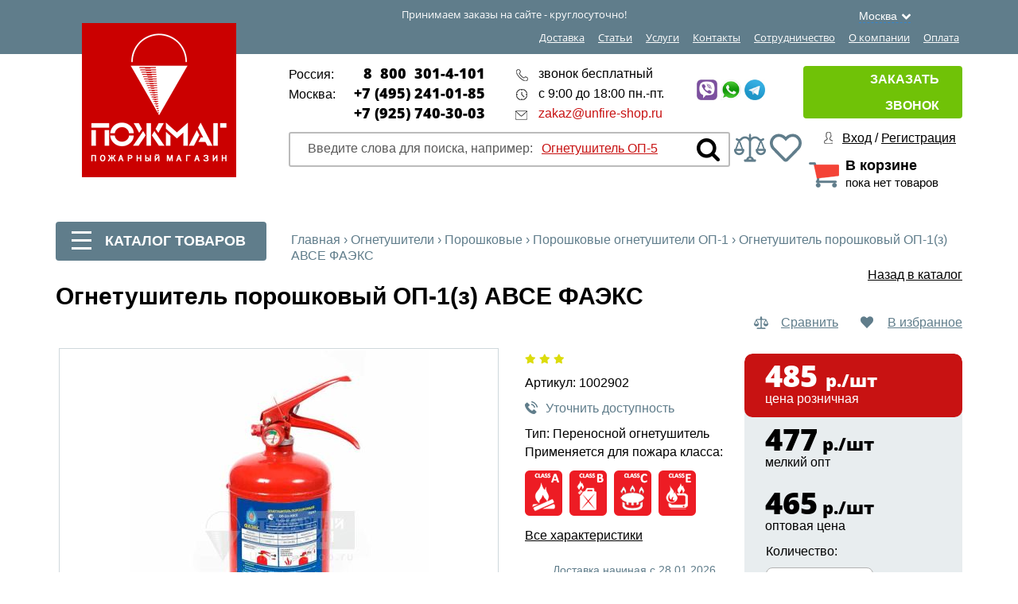

--- FILE ---
content_type: text/html; charset=UTF-8
request_url: https://www.unfire-shop.ru/ognetushiteli/op-1/ognetushitel-poroshkovyy-op-1-faeks.html
body_size: 33181
content:
<!DOCTYPE html>
<html lang="ru">
    <head prefix=
          "og: http://ogp.me/ns#
     fb: http://ogp.me/ns/fb#
     product: http://ogp.me/ns/product#">

        <style media="screen">@font-face {
                font-family: 'Arial';
                font-display: swap;
            }</style>  


        <title>Огнетушитель порошковый ОП-1(з) АВСЕ ФАЭКС купить в Москве по цене от 485 р.</title>

        <meta name="viewport" content="width=device-width"/>
        <meta name="yandex-verification" content="484e890caaef93a3" />        
        <meta name="yandex-verification" content="b8a2d7000acd6d39"/>

        <link rel="icon" type="image/svg+xml" href="/local/favicon/favicon.svg"/>
        <link rel="shortcut icon" type="image/svg+xml" href="/local/favicon/favicon.svg"/>

        <meta http-equiv="Content-Type" content="text/html; charset=UTF-8" />
<meta name="robots" content="index, follow" />
<meta name="description" content="Огнетушитель порошковый ОП-1(з) АВСЕ ФАЭКС купить в Москве. Пожарный магазин unfire-shop.ru. Доставка по Москве и по всей России. Звоните +7-800-301-4-101" />
<link rel="canonical" href="https://www.unfire-shop.ru/ognetushiteli/op-1/ognetushitel-poroshkovyy-op-1-faeks.html" />
<script data-skip-moving="true">(function(w, d) {var v = w.frameCacheVars = {"CACHE_MODE":"HTMLCACHE","storageBlocks":[],"dynamicBlocks":{"bxmaker__geoip__city__composite__params__idNYu9O7":"d41d8cd98f00","LkGdQn":"11d99922ae9a","XdqEv1":"d6f0620afa50","8BnOPr":"e883584af321","top_user":"463e2a43535e","top_cart":"8bb85acdcafe","compareList9J9wbd":"d41d8cd98f00","reviews":"d41d8cd98f00","9Rhx8S":"51144d32200e","XEVOpk":"7959d4116691","g8taYv":"4520ef42d2c1","rIpOz9":"9f2a73d04f1c"},"AUTO_UPDATE":true,"AUTO_UPDATE_TTL":0,"version":2};var inv = false;if (v.AUTO_UPDATE === false){if (v.AUTO_UPDATE_TTL && v.AUTO_UPDATE_TTL > 0){var lm = Date.parse(d.lastModified);if (!isNaN(lm)){var td = new Date().getTime();if ((lm + v.AUTO_UPDATE_TTL * 1000) >= td){w.frameRequestStart = false;w.preventAutoUpdate = true;return;}inv = true;}}else{w.frameRequestStart = false;w.preventAutoUpdate = true;return;}}var r = w.XMLHttpRequest ? new XMLHttpRequest() : (w.ActiveXObject ? new w.ActiveXObject("Microsoft.XMLHTTP") : null);if (!r) { return; }w.frameRequestStart = true;var m = v.CACHE_MODE; var l = w.location; var x = new Date().getTime();var q = "?bxrand=" + x + (l.search.length > 0 ? "&" + l.search.substring(1) : "");var u = l.protocol + "//" + l.host + l.pathname + q;r.open("GET", u, true);r.setRequestHeader("BX-ACTION-TYPE", "get_dynamic");r.setRequestHeader("X-Bitrix-Composite", "get_dynamic");r.setRequestHeader("BX-CACHE-MODE", m);r.setRequestHeader("BX-CACHE-BLOCKS", v.dynamicBlocks ? JSON.stringify(v.dynamicBlocks) : "");if (inv){r.setRequestHeader("BX-INVALIDATE-CACHE", "Y");}try { r.setRequestHeader("BX-REF", d.referrer || "");} catch(e) {}if (m === "APPCACHE"){r.setRequestHeader("BX-APPCACHE-PARAMS", JSON.stringify(v.PARAMS));r.setRequestHeader("BX-APPCACHE-URL", v.PAGE_URL ? v.PAGE_URL : "");}r.onreadystatechange = function() {if (r.readyState != 4) { return; }var a = r.getResponseHeader("BX-RAND");var b = w.BX && w.BX.frameCache ? w.BX.frameCache : false;if (a != x || !((r.status >= 200 && r.status < 300) || r.status === 304 || r.status === 1223 || r.status === 0)){var f = {error:true, reason:a!=x?"bad_rand":"bad_status", url:u, xhr:r, status:r.status};if (w.BX && w.BX.ready && b){BX.ready(function() {setTimeout(function(){BX.onCustomEvent("onFrameDataRequestFail", [f]);}, 0);});}w.frameRequestFail = f;return;}if (b){b.onFrameDataReceived(r.responseText);if (!w.frameUpdateInvoked){b.update(false);}w.frameUpdateInvoked = true;}else{w.frameDataString = r.responseText;}};r.send();var p = w.performance;if (p && p.addEventListener && p.getEntries && p.setResourceTimingBufferSize){var e = 'resourcetimingbufferfull';var h = function() {if (w.BX && w.BX.frameCache && w.BX.frameCache.frameDataInserted){p.removeEventListener(e, h);}else {p.setResourceTimingBufferSize(p.getEntries().length + 50);}};p.addEventListener(e, h);}})(window, document);</script>
<script data-skip-moving="true">(function(w, d, n) {var cl = "bx-core";var ht = d.documentElement;var htc = ht ? ht.className : undefined;if (htc === undefined || htc.indexOf(cl) !== -1){return;}var ua = n.userAgent;if (/(iPad;)|(iPhone;)/i.test(ua)){cl += " bx-ios";}else if (/Windows/i.test(ua)){cl += ' bx-win';}else if (/Macintosh/i.test(ua)){cl += " bx-mac";}else if (/Linux/i.test(ua) && !/Android/i.test(ua)){cl += " bx-linux";}else if (/Android/i.test(ua)){cl += " bx-android";}cl += (/(ipad|iphone|android|mobile|touch)/i.test(ua) ? " bx-touch" : " bx-no-touch");cl += w.devicePixelRatio && w.devicePixelRatio >= 2? " bx-retina": " bx-no-retina";if (/AppleWebKit/.test(ua)){cl += " bx-chrome";}else if (/Opera/.test(ua)){cl += " bx-opera";}else if (/Firefox/.test(ua)){cl += " bx-firefox";}ht.className = htc ? htc + " " + cl : cl;})(window, document, navigator);</script>


<link href="/bitrix/js/ui/design-tokens/dist/ui.design-tokens.css?173157266526358" type="text/css"  rel="stylesheet" />
<link href="/bitrix/js/ui/fonts/opensans/ui.font.opensans.css?17315726642555" type="text/css"  rel="stylesheet" />
<link href="/bitrix/js/main/popup/dist/main.popup.bundle.css?175152574231694" type="text/css"  rel="stylesheet" />
<link href="/bitrix/css/main/themes/red/style.css?1731572691383" type="text/css"  rel="stylesheet" />
<link href="/bitrix/templates/unfire_2018/components/bitrix/catalog/.default/style.css?1731572689961" type="text/css"  rel="stylesheet" />
<link href="/bitrix/templates/unfire_2018/components/bitrix/catalog/.default/bitrix/catalog.compare.list/.default/style.css?1731572689952" type="text/css"  rel="stylesheet" />
<link href="/bitrix/templates/unfire_2018/components/bitrix/catalog.element/.default/style.css?174774385122242" type="text/css"  rel="stylesheet" />
<link href="/bitrix/templates/unfire_2018/components/api/reviews/unfire_2019/style.css?17315726906647" type="text/css"  rel="stylesheet" />
<link href="/bitrix/templates/unfire_2018/components/api/reviews/unfire_2019/theme/flat/style.css?17315726901504" type="text/css"  rel="stylesheet" />
<link href="/bitrix/templates/unfire_2018/components/unfire/empty/element_related_products_n/style.css?175093999996" type="text/css"  rel="stylesheet" />
<link href="/bitrix/components/bitrix/system.show_message/templates/.default/style.css?173157271564" type="text/css"  rel="stylesheet" />
<link href="/bitrix/templates/unfire_2018/components/bitrix/catalog.element/.default/themes/red/style.css?1731572690889" type="text/css"  rel="stylesheet" />
<link href="/bitrix/templates/unfire_2018/components/bitrix/sale.basket.basket.line/top_cart/style.css?17315726906501" type="text/css"  rel="stylesheet" />
<link href="/bitrix/templates/unfire_2018/components/api/reviews/unfire_2019/api/reviews.stat/.default/style.css?17315726902172" type="text/css"  rel="stylesheet" />
<link href="/bitrix/templates/unfire_2018/components/api/reviews/unfire_2019/api/reviews.stat/.default/theme/flat/style.css?17315726907793" type="text/css"  rel="stylesheet" />
<link href="/bitrix/templates/unfire_2018/components/api/reviews/unfire_2019/api/reviews.form/.default/style.css?17315726904924" type="text/css"  rel="stylesheet" />
<link href="/bitrix/templates/unfire_2018/components/api/reviews/unfire_2019/api/reviews.form/.default/theme/flat/style.css?17315726906122" type="text/css"  rel="stylesheet" />
<link href="/bitrix/templates/unfire_2018/components/api/reviews/unfire_2019/api/reviews.sort/.default/style.css?17315726901253" type="text/css"  rel="stylesheet" />
<link href="/bitrix/templates/unfire_2018/components/api/reviews/unfire_2019/api/reviews.sort/.default/theme/flat/style.css?173157269012" type="text/css"  rel="stylesheet" />
<link href="/bitrix/templates/unfire_2018/components/api/reviews/unfire_2019/api/reviews.list/.default/style.css?17315726908009" type="text/css"  rel="stylesheet" />
<link href="/bitrix/templates/unfire_2018/components/api/reviews/unfire_2019/api/reviews.list/.default/theme/flat/style.css?17315726906598" type="text/css"  rel="stylesheet" />
<link href="/bitrix/components/bitrix/main.pagenavigation/templates/.default/style.css?17315727102917" type="text/css"  rel="stylesheet" />
<link href="/bitrix/templates/unfire_2018/components/api/reviews/unfire_2019/api/reviews.filter/.default/style.css?17315726901768" type="text/css"  rel="stylesheet" />
<link href="/bitrix/templates/unfire_2018/css/swiper.min.css?173157268819512" type="text/css"  data-template-style="true"  rel="stylesheet" />
<link href="/bitrix/templates/unfire_2018/css/jquery.fancybox.min.css?173157268812795" type="text/css"  data-template-style="true"  rel="stylesheet" />
<link href="/bitrix/templates/unfire_2018/css/font.css?173157268822393" type="text/css"  data-template-style="true"  rel="stylesheet" />
<link href="/bitrix/templates/unfire_2018/css/fotorama.css?173157268815085" type="text/css"  data-template-style="true"  rel="stylesheet" />
<link href="/bitrix/templates/unfire_2018/css/all_styles.css?173157268813768" type="text/css"  data-template-style="true"  rel="stylesheet" />
<link href="/bitrix/templates/unfire_2018/css/custom.css?176466592013392" type="text/css"  data-template-style="true"  rel="stylesheet" />
<link href="/bitrix/templates/unfire_2018/css/all.css?1731572688156228" type="text/css"  data-template-style="true"  rel="stylesheet" />
<link href="/bitrix/templates/unfire_2018/css/max-webs.css?1731572688397" type="text/css"  data-template-style="true"  rel="stylesheet" />
<link href="/bitrix/templates/unfire_2018/css/max-webs-media.css?17315726881217" type="text/css"  data-template-style="true"  rel="stylesheet" />
<link href="/bitrix/templates/unfire_2018/js/max-webs.js?1731572688113" type="text/css"  data-template-style="true"  rel="stylesheet" />
<link href="/bitrix/templates/unfire_2018/components/bxmaker/geoip.city/template1/style.css?173157268913600" type="text/css"  data-template-style="true"  rel="stylesheet" />
<link href="/bitrix/components/bxmaker/geoip.city.line/templates/.default/style.css?17315726913487" type="text/css"  data-template-style="true"  rel="stylesheet" />
<link href="/bitrix/templates/unfire_2018/components/bitrix/search.title/search_title/style.css?17562297302061" type="text/css"  data-template-style="true"  rel="stylesheet" />
<link href="/bitrix/templates/unfire_2018/components/vr/callback/callback/style.css?174784561710062" type="text/css"  data-template-style="true"  rel="stylesheet" />
<link href="/bitrix/templates/unfire_2018/components/unfire/menu/tree_unfire_2019/style.css?1756231022775" type="text/css"  data-template-style="true"  rel="stylesheet" />
<link href="/bitrix/templates/unfire_2018/components/bitrix/breadcrumb/.default/style.css?1731572689585" type="text/css"  data-template-style="true"  rel="stylesheet" />
<link href="/bitrix/components/slam/easyform/lib/css/bootstrap.min.css?173157269322741" type="text/css"  data-template-style="true"  rel="stylesheet" />
<link href="/bitrix/components/slam/easyform/lib/css/bootstrapValidator.min.css?1731572693565" type="text/css"  data-template-style="true"  rel="stylesheet" />
<link href="/bitrix/templates/unfire_2018/components/slam/easyform/contacts_new/style.css?17478403961651" type="text/css"  data-template-style="true"  rel="stylesheet" />
<link href="/bitrix/components/asd/subscribe.quick.form/templates/.default/style.css?174808223056" type="text/css"  data-template-style="true"  rel="stylesheet" />
<link href="/bitrix/templates/unfire_2018/styles.css?174766156650214" type="text/css"  data-template-style="true"  rel="stylesheet" />
<link href="/bitrix/templates/unfire_2018/template_styles.css?1756310158105036" type="text/css"  data-template-style="true"  rel="stylesheet" />




<script type="extension/settings" data-extension="currency.currency-core">{"region":"ru"}</script>



<meta property='og:url' content='https://www.unfire-shop.ru/ognetushiteli/op-1/ognetushitel-poroshkovyy-op-1-faeks.html' />
<meta property='og:title' content='Огнетушитель порошковый ОП-1(з) АВСЕ ФАЭКС купить в Москве по цене от 485 р.' />
<meta property='og:description' content='Огнетушитель порошковый ОП-1(з) АВСЕ ФАЭКС купить в Москве. Пожарный магазин unfire-shop.ru. Доставка по Москве и по всей России. Звоните +7-800-301-4-101' />
<meta property='og:image' content='https://www.unfire-shop.ru/upload/resize_cache/iblock/9de/500_470_106886a58d432fc4430e3091eeac2429a/p41b38ez6hs3nm9z3e2pmovp5e86n4sz.jpg' />
<meta property='og:type' content='website' />
<meta property='product:price:amount' content='485' />
<meta property='product:price:currency' content='RUB' />



	

		
		
	<style type="text/css">
				.api-reviews-list .api-field-files .api-file-outer{
			width: 114px;
			height: 72px;
		}
						#api-reviews-wait .api-image{
			background-image: url("/bitrix/images/api.reviews/flat/red1/wait.svg");
		}
			</style>
	

        
        
        <meta name="yandex-verification" content="481e43161e75b9ea"/>

    </head>
<body>

    <div class="polosa">
        <div class="wrapper">
            
<div class="bxmaker__geoip__city bxmaker__geoip__city--default js-bxmaker__geoip__city "
     id="bxmaker__geoip__city-idNYu9O7"
     data-rand="NYu9O7">

            <div id="bx_incl_area_1_1">

<div class="bxmaker__geoip__city__line  bxmaker__geoip__city__line--default js-bxmaker__geoip__city__line"
     id="bxmaker__geoip__city__line-id" data-rand="1C1JZc" >

    <span class="bxmaker__geoip__city__line-label"></span>

    <div class="bxmaker__geoip__city__line-context js-bxmaker__geoip__city__line-context">
        <span class="bxmaker__geoip__city__line-name js-bxmaker__geoip__city__line-name js-bxmaker__geoip__city__line-city"></span>


        <div class="bxmaker__geoip__city__line-question js-bxmaker__geoip__city__line-question">
            <div class="bxmaker__geoip__city__line-question-text">
                Ваш город<br><span class="js-bxmaker__geoip__city__line-city"></span>?            </div>
            <div class="bxmaker__geoip__city__line-question-btn-box">
                <div class="bxmaker__geoip__city__line-question-btn-no js-bxmaker__geoip__city__line-question-btn-no">Нет</div>
                <div class="bxmaker__geoip__city__line-question-btn-yes js-bxmaker__geoip__city__line-question-btn-yes">Да</div>
            </div>
        </div>

        <div class="bxmaker__geoip__city__line-info js-bxmaker__geoip__city__line-info">
            <div class="bxmaker__geoip__city__line-info-content">
                <a href="#" rel="nofollow" target="_blank">Подробнее о доставке</a>            </div>
            <div class="bxmaker__geoip__city__line-info-btn-box">
                <div class="bxmaker__geoip__city__line-info-btn js-bxmaker__geoip__city__line-info-btn">Изменить город</div>
            </div>
        </div>

    </div>
</div>

</div>    
    <div class="bxmaker__geoip__city__composite__params" id="bxmaker__geoip__city__composite__params__idNYu9O7">

        
    </div>


    <div class="bxmaker__geoip__popup js-bxmaker__geoip__popup "
         id="bxmaker__geoip__popup-idNYu9O7">
        <div class="bxmaker__geoip__popup-background js-bxmaker__geoip__popup-background"></div>

        <div class="bxmaker__geoip__popup-content js-bxmaker__geoip__popup-content">
            <div class="bxmaker__geoip__popup-close js-bxmaker__geoip__popup-close">&times;</div>
            <div class="bxmaker__geoip__popup-header">
                МЫ ДОСТАВЛЯЕМ ПО ВСЕЙ РОССИИ            </div>

                        <div class="bxmaker__geoip__popup-search">
                <input type="text" name="city" value="" placeholder="Начните вводить название города..." autocomplete="off">
                <span class="bxmaker__geoip__popup-search-clean js-bxmaker__geoip__popup-search-clean">&times;</span>
                <div class="bxmaker__geoip__popup-search-options js-bxmaker__geoip__popup-search-options"></div>
            </div>
            

            <div class="bxmaker__geoip__popup-options">
                                <div class="bxmaker__geoip__popup-options-col">
                    <div class="bxmaker__geoip__popup-option bxmaker__geoip__popup-option--bold js-bxmaker__geoip__popup-option  "	data-id="135"><span>Москва</span></div><div class="bxmaker__geoip__popup-option bxmaker__geoip__popup-option--bold js-bxmaker__geoip__popup-option  "	data-id="136"><span>Санкт-Петербург</span></div><div class="bxmaker__geoip__popup-option  js-bxmaker__geoip__popup-option  "	data-id="4037"><span>Новосибирск</span></div><div class="bxmaker__geoip__popup-option  js-bxmaker__geoip__popup-option  "	data-id="3626"><span>Екатеринбург</span></div><div class="bxmaker__geoip__popup-option  js-bxmaker__geoip__popup-option  "	data-id="2981"><span>Казань</span></div></div><div class="bxmaker__geoip__popup-options-col "><div class="bxmaker__geoip__popup-option  js-bxmaker__geoip__popup-option  "	data-id="3121"><span>Нижний Новгород</span></div><div class="bxmaker__geoip__popup-option  js-bxmaker__geoip__popup-option  "	data-id="3777"><span>Челябинск</span></div><div class="bxmaker__geoip__popup-option  js-bxmaker__geoip__popup-option  "	data-id="3254"><span>Самара</span></div><div class="bxmaker__geoip__popup-option  js-bxmaker__geoip__popup-option  "	data-id="4082"><span>Омск</span></div><div class="bxmaker__geoip__popup-option  js-bxmaker__geoip__popup-option  "	data-id="2671"><span>Ростов-на-Дону</span></div></div><div class="bxmaker__geoip__popup-options-col "><div class="bxmaker__geoip__popup-option  js-bxmaker__geoip__popup-option  "	data-id="3438"><span>Уфа</span></div><div class="bxmaker__geoip__popup-option  js-bxmaker__geoip__popup-option  "	data-id="3891"><span>Красноярск</span></div><div class="bxmaker__geoip__popup-option  js-bxmaker__geoip__popup-option  "	data-id="2163"><span>Воронеж</span></div><div class="bxmaker__geoip__popup-option  js-bxmaker__geoip__popup-option  "	data-id="3292"><span>Пермь</span></div><div class="bxmaker__geoip__popup-option  js-bxmaker__geoip__popup-option  "	data-id="2619"><span>Волгоград</span></div>                </div>
            </div>
        </div>
    </div>
</div>


            <p>Принимаем заказы на сайте - круглосуточно!</p>
            <div id="bxdynamic_LkGdQn_start" style="display:none"></div>	<ul itemscope itemtype="https://schema.org/SiteNavigationElement">
					   <li><a href="#" onclick="window.location='/uslugi-pozharnie/dostavka-pozharnogo-oborudovaniya/';"  itemprop="url">Доставка</a></li>
						   <li><a href="#" onclick="window.location='/stati/';"  itemprop="url">Статьи</a></li>
						   <li><a href="#" onclick="window.location='/uslugi-pozharnie/';"  itemprop="url">Услуги</a></li>
						   <li><a href="#" onclick="window.location='/kontakty_pozharnogo_magazina/';"  itemprop="url">Контакты</a></li>
						   <li><a href="#" onclick="window.location='/sotrudnichestvo/';"  itemprop="url">Сотрудничество</a></li>
						   <li><a href="#" onclick="window.location='/about/';"  itemprop="url">О компании</a></li>
						   <li><a href="/payment/" itemprop="url">Оплата</a></li>
				</ul>
<div id="bxdynamic_LkGdQn_end" style="display:none"></div>            <div class="clear"></div>
        </div>
    </div>

    <header class="header" itemscope itemtype="https://schema.org/WPHeader">
        <div class="wrapper">
            <a href="/" id="logo" itemprop="url">
                <img src="/bitrix/templates/unfire_2018/images/logo.png" alt="логотип Пожарного магазина" itemprop="image"/>
            </a>
            <div class="col1" itemscope itemtype="https://schema.org/Organization">
                <div itemscope itemprop="address" itemtype="https://schema.org/PostalAddress">
                    <div class="phones">
                        <p>
                            <span>Россия:</span>
                            <a href="tel:88003014101" itemprop="telephone">8 &nbsp;800 &nbsp;301-4-101</a>
                        </p>
                        <p>
                            <span>Москва:</span>
                            <a href="tel:+74952410185" itemprop="telephone">+7 (495) 241-01-85</a>
                        </p>
                        <p>
                            <span></span>
                            <a href="tel:+74956699863" itemprop="telephone">+7 (925) 740-30-03</a>
                        </p>
                    </div>
                    <div class="info">
                        <p class="i1">звонок бесплатный</p>
                        <p class="i2">с 9:00 до 18:00 пн.-пт.</p>
                        <p class="i3"><a href="mailto:zakaz@unfire-shop.ru" class="callibri_email" itemprop="email">zakaz@unfire-shop.ru</a>
                        </p>
                    </div>
					<div class="info11">
                        <div class="social">
    <a href="#" onclick="window.location='viber://chat?number=79257403003'"  target="_blank">
        <img src="/bitrix/templates/unfire_2018/images/Viber_40x40.jpg" data-image-src="/bitrix/templates/unfire_2018/images/Viber_40x40.jpg" width="26" alt="Пожарное оборудование и инвентарь - фото 60" class="_loaded">
    </a>
    <a href="#" onclick="window.location='https://api.whatsapp.com/send?phone=79257403003'"  target="_blank">
        <img src="/bitrix/templates/unfire_2018/images/WhatApp_40x40.jpg" data-image-src="/bitrix/templates/unfire_2018/images/WhatApp_40x40.jpg" width="26" alt="Пожарное оборудование и инвентарь - фото 61" class="_loaded">
    </a>
    <a href="#" onclick="window.location='https://t.me/unfire_shop'" target="_blank">
        <img src="/bitrix/templates/unfire_2018/images/Telegram_40x40.jpg" data-image-src="/bitrix/templates/unfire_2018/images/Telegram_40x40.jpg" width="26" alt="Пожарное оборудование и инвентарь - фото 62" class="_loaded">
    </a>
</div>
                    </div>
                </div>
                <div class="clear"></div>
                <div id="bxdynamic_XdqEv1_start" style="display:none"></div>	<div id="title-search">
	<form class="search" id="search" action="/search/index.php" onsubmit="ym(20463169, 'reachGoal', 'search'); return true;" itemscope itemtype="https://schema.org/SearchAction">
		<input id="title-search-input" type="text" name="q" maxlength="50" value="" autocomplete="off" itemprop="query-input" />
			<input type="submit" name="s" id="search-submit-button"  value=""/>
		<span>Введите слова для поиска, например: <a href="javascript:void(0)">Огнетушитель ОП-5</a></span>
		<div class="clear"></div>
	</form>
	</div>
<div id="bxdynamic_XdqEv1_end" style="display:none"></div>                <div class="compare-header">
                    <a href="#" onclick="window.location='/sravnenie_tovarov/'"><img src="/bitrix/templates/unfire_2018/images/libra.png" alt="Огнетушитель порошковый ОП-1(з) АВСЕ ФАЭКС - фото 1"/></a>
                </div>
                <div class="fav-header">
                    <a href="#" onclick="window.location='/personal/izbrannoe/'"><img src="/bitrix/templates/unfire_2018/images/heart-regular.svg" alt="Огнетушитель порошковый ОП-1(з) АВСЕ ФАЭКС - фото 2"></a>
                </div>
            </div>
            <div class="col2">
                <div id="bxdynamic_8BnOPr_start" style="display:none"></div>
<!--noindex-->
<div class="vr-callback-popup-overlay">
	<div class="popup-close">
		<a href="javascript:void(0)" class="popup__close"  onclick="closeSuccessForm(this);"></a>
		<div class="h2">Спасибо!</div><br>
		<p style=" font-size:20px;">Ваша заявка отправлена.</p>
		<p style=" font-size:20px; margin-top:15px;">В ближайшее время с вами свяжется менеджер<br />для уточнения деталей.</p>
	</div>
</div><!--/noindex-->
<div class="vr-callback">
	<form action="/ognetushiteli/op-1/ognetushitel-poroshkovyy-op-1-faeks.html" method="post" name="callbackForm" class="callbackForm" id="callbackForm251" onsubmit="submitCallbackForm(this); return false;">
		<div class="popup_form" style="display: none;" onclick="closeCallbackForm(this);"></div>
		<div class="popup-w" style="display: none;">
			<a href="javascript:void(0)" class="popup__close" onclick="closeCallbackForm(this);"></a>
			<div class="inner"><div class="h2" id="lol372">Заказать звонок</div><p>
				<span>У вас есть вопросы?</span>
				<span>Оставьте свои контакты, и мы перезвоним вам!</span>
			</p>
												<div class="input_boxes">
				<div class="input-group">
					<label>Имя<span class="req">*</span>:</label>
				<input type="text" class="input-text" name="fio" value="" title="Имя"  />
				</div>
				<div class="input-group">
					<label>Телефон<span class="req">*</span>:</label>
					<div>
						<input type="text" class="input-text" name="phone" data-error="Пожалуйста, введите Ваш телефон" value="" title="Телефон"  />
						<span>Введите 10 цифр. Например 961 591 75 30</span>
					</div>
				</div>
				<div class="input-group">
										<label for="privacy_policy824">
						<input checked="checked" id="privacy_policy824" type="checkbox" name="privacy_policy" required data-error="Вы не дали свое согласие на обработку персональных данных"><span class="req">*</span>
						<span class="privacy_policy-title">Я согласен на <a href="/user_agreement.php" target="_blank">обработку персональных данных</a></span>
					</label>
				</div>
				<br>
					<input type="hidden" name="email_to" value="zakaz@unfire-shop.ru"/>
					<input type="hidden" name="PROPERTY_FIO" value="FIO"/>
					<input type="hidden" name="PROPERTY_FORM_NAME" value="PAGE"/>
					<input type="hidden" name="page" value="www.unfire-shop.ru/bitrix/urlrewrite.php"/>
					<input type="hidden" name="PROPERTY_PAGE" value="PHONE"/>
					<input type="hidden" name="MAIL_TEMPLATE" value="REASPEKT_CALLBACK"/>
					<input class="button hideButton" type="submit"  name="submit"  value=" Отправить"/>
					<input class="button noneButton" type="submit"  name="submit"  style="background:#ff6550; width:320px;" value="ОТПРАВИТЬ" />
					<input class="button showButton" type="submit"  name="submit"  style="background:#ff6550; width:320px;" value="ПОЛУЧИТЬ!" />
				</div>	
			</div>
		</div>
	</form>
</div>
<div class="vr-callback">
	<a href="javascript:void(0);" onclick="switchCallbackForm(this);" class="zakaz">
		Заказать звонок
		</a>
</div><div id="bxdynamic_8BnOPr_end" style="display:none"></div>                <div class="logs">

                    <div id="bxdynamic_top_user_start" style="display:none"></div><a href="/auth/">Вход</a> / <a href="/auth/">Регистрация</a><div id="bxdynamic_top_user_end" style="display:none"></div>                </div>                <div id="bxdynamic_top_cart_start" style="display:none"></div><div id="bx_basketFKauiI" class="bx-basket bx-opener"><a href="/personal/cart/" class="cart"><span>В корзине</span>пока нет товаров</a></div><div id="bxdynamic_top_cart_end" style="display:none"></div>            </div>
            <div class="clear"></div>
        </div>
    </header> 
    <div class="content">
        <div class="wrapper">
            <div class="col_left">
                <div class="bl_catalog vnutr">
                    <div id="cat_tg">
                        <i class="burger-icon">
                            <span></span>
                            <span></span>
                            <span></span>
                        </i>
                        Каталог товаров
                    </div>
                    
                        		<ul>
								<li class="parent" id="p1">
						<a href="/ognetushiteli/"><span>Огнетушители</span></a>
						<div class="upmen"></div>
						

						
						   <div class="childs_block">
							  <h4>Огнетушители</h4>
							  <ul>
								  <li><a href="/ognetushiteli/poroshkovyye/">Порошковые</a></li><li><a href="/ognetushiteli/uglekislotnyye/">Углекислотные</a></li><li><a href="/ognetushiteli/ognetushitel-vozdushno-emulsionnyy-ove/">Воздушно-эмульсионные огнетушители (ОВЭ)</a></li><li><a href="/ognetushiteli/vozdushno-pennyye/">Воздушно-пенные огнетушители (ОВП)</a></li><li><a href="/ognetushiteli/khladonovye-ognetushiteli/">Хладоновые</a></li><li><a href="/ognetushiteli/rantsevyy/">Ранцевые</a></li><li><a href="/ognetushiteli/samosrabatyvayushchiye/">Самосрабатывающие</a></li><li><a href="/ognetushiteli/avtonomnye-ustanovki-pozharotusheniya-fog/">Автономные установки пожаротушения </a></li><li><a href="/ognetushiteli/rif/">Огнетушители РИФ</a></li><li><a href="/ognetushiteli/yarpozhinvest/">Огнетушители Ярпожинвест</a></li><li><a href="/ognetushiteli/ognetushiteli-mig/">Огнетушители МИГ, ИНЕЙ</a></li><li><a href="/ognetushiteli/ognetushiteli-ogneborets/">Огнетушители Огнеборец</a></li><li><a href="/ognetushiteli/avtomobilnyy/">Автомобильные</a></li><li><a href="/ognetushiteli/ofis/">Порошковые для офиса</a></li><li><a href="/ognetushiteli/khimicheskie-ognetushiteli/">Химические</a></li><li><a href="/ognetushiteli/azotnye-ognetushiteli/">Азотные</a></li><li><a href="/ognetushiteli/vodoemulsionnye-ognetushiteli/">Воздушно-эмульсионные</a></li><li><a href="/ognetushiteli/gazovye-ognetushiteli/">Газовые</a></li><li><a href="/ognetushiteli/spetsialnye-ognetushiteli/">Огнетушители специального назначения</a></li><li><a href="/ognetushiteli/ognetushiteli-dlya-magazinov/">Для магазинов</a></li><li><a href="/ognetushiteli/ognetushiteli-dlya-doma/">Для дома</a></li><li><a href="/ognetushiteli/ognetushiteli-dlya-dachi/">Для дачи</a></li><li><a href="/ognetushiteli/ognetushiteli-dlya-pomeshcheniy/">Для помещений</a></li><li><a href="/ognetushiteli/ognetushiteli-dlya-skladov/">Для складов</a></li><li><a href="/ognetushiteli/ognetushiteli-dlya-provodki/">Для проводки</a></li><li><a href="/ognetushiteli/ognetushiteli-dlya-kafe/">Для кафе</a></li><li><a href="/ognetushiteli/ognetushiteli-dlya-elektroustanovok/">Для электрооборудования</a></li><li><a href="/ognetushiteli/zakachnye-ognetushiteli/">Закачные</a></li><li><a href="/ognetushiteli/karmannye-ognetushiteli/">Карманные</a></li><li><a href="/ognetushiteli/malenkie-ognetushiteli/">Маленькие</a></li><li><a href="/ognetushiteli/ognetushiteli-na-kolesakh/">На колесах</a></li><li><a href="/ognetushiteli/podarochnye-ognetushiteli/">Подарочные огнетушители</a></li><li><a href="/ognetushiteli/ognetushiteli-2-litra/">Огнетушители 2 литра</a></li><li><a href="/ognetushiteli/ognetushiteli-3-litra/">Огнетушители 3 литра</a></li><li><a href="/ognetushiteli/ognetushiteli-4-litra/">Огнетушители 4 литра</a></li><li><a href="/ognetushiteli/ognetushiteli-50-litrov/">Огнетушители 50 литров</a></li><li><a href="/ognetushiteli/ognetushiteli-100-litrov/">Огнетушители 100 литров</a></li><li><a href="/ognetushiteli/ognetushiteli-samuray/">Огнетушители Самурай</a></li><li><a href="/ognetushiteli/ognetushiteli-shar-1/">Огнетушители ШАР-1</a></li><li><a href="/ognetushiteli/podstavki-i-krepleniya-dlya-ognetushiteley/">Подставки и крепления</a></li><li><a href="/ognetushiteli/komplektuyushchie-dlya-ognetushiteley/">Комплектующие для огнетушителей</a></li><li><a href="/ognetushiteli/krepleniye/">Кронштейны для огнетушителей</a></li><li><a href="/ognetushiteli/chekhly-dlya-ognetushiteley/">Защитные чехлы для огнетушителей</a></li><li><a href="/ognetushiteli/ognetushiteli-iz-nerzhaveyushchey-stali/">Огнетушители из нержавеющей стали</a></li><li><a href="/ognetushiteli/penaly-dlya-ognetushiteley/">Пеналы для огнетушителей</a></li>							  </ul>
						  </div>
						
					</li>
									<li class="parent" id="p2">
						<a href="/rukava_pozharnyye/"><span>Пожарные рукава и инвентарь</span></a>
						<div class="upmen"></div>
						

						
						   <div class="childs_block">
							  <h4>Пожарные рукава и инвентарь</h4>
							  <ul>
								  <li><a href="/rukava_pozharnyye/rukava-pozharnye-klassik/">Классик</a></li><li><a href="/rukava_pozharnyye/rukava-proizvodstva-knr-kitay/">Рукава производства КНР (Китай)</a></li><li><a href="/rukava_pozharnyye/armteks/">Армтекс</a></li><li><a href="/rukava_pozharnyye/rukava-tipa-lateks/">Рукава &quot;типа латекс&quot;</a></li><li><a href="/rukava_pozharnyye/lateksnyy/">Латексированные</a></li><li><a href="/rukava_pozharnyye/rukava-pozharnye-selekt-rpm-v-du-1-6-ukhl1-1-6mpa/">Напорные Селект</a></li><li><a href="/rukava_pozharnyye/rukava-pozharnye-premium/">Напорные Премиум</a></li><li><a href="/rukava_pozharnyye/rukava-pozharnye-ekspert/">Эксперт 1.6МПа</a></li><li><a href="/rukava_pozharnyye/rukava-pozharnye-ekspert-3-0mpa/">Эксперт 3.0МПа</a></li><li><a href="/rukava_pozharnyye/pozharnye-rukava-rusarsenal/">Русарсенал</a></li><li><a href="/rukava_pozharnyye/pozharotusheniya/">Квартирные</a></li><li><a href="/rukava_pozharnyye/napornye-rukava/">Напорные</a></li><li><a href="/rukava_pozharnyye/vsasyvayushchie-pozharnye-rukava/">Всасывающие</a></li><li><a href="/rukava_pozharnyye/naporno-vsasyvayushchiye/">Напорно-всасывающие</a></li><li><a href="/rukava_pozharnyye/pk/">Для пожарного крана 1.0 МПа</a></li><li><a href="/rukava_pozharnyye/rukava-dlya-ustroystv-pozharotusheniya-1-2-mpa/">Для устройств пожаротушения 1.2 МПа</a></li><li><a href="/rukava_pozharnyye/geteks/">Для устройств пожаротушения 1.6 МПа</a></li><li><a href="/rukava_pozharnyye/pozharnye-rukava-du-25/">Пожарные рукава ДУ-25</a></li><li><a href="/rukava_pozharnyye/rezinotkanevye-shlangi-25-mm/">Резинотканевые шланги</a></li><li><a href="/rukava_pozharnyye/pozharnye-rukava-40-mm/">Пожарные рукава 40 мм</a></li><li><a href="/rukava_pozharnyye/pozharnye-rukava-50-mm/">Пожарные рукава 50 мм</a></li><li><a href="/rukava_pozharnyye/pozharnye-rukava-51-mm/">Пожарные рукава 51 мм</a></li><li><a href="/rukava_pozharnyye/pozharnye-rukava-66-mm/">Пожарные рукава 65 мм</a></li><li><a href="/rukava_pozharnyye/pozharnye-rukava-70-mm/">Пожарные рукава 70 мм</a></li><li><a href="/rukava_pozharnyye/pozharnye-rukava-77-mm/">Пожарные рукава 77 мм</a></li><li><a href="/rukava_pozharnyye/pozharnye-rukava-80-mm/">Пожарные рукава 80 мм</a></li><li><a href="/rukava_pozharnyye/pozharnye-rukava-100-mm/">Пожарные рукава 100 мм</a></li><li><a href="/rukava_pozharnyye/pozharnye-rukava-150-mm/">Пожарные рукава 150 метров</a></li><li><a href="/rukava_pozharnyye/pozharnye-rukava-4-metra/">Пожарные рукава 4 метра</a></li><li><a href="/rukava_pozharnyye/pozharnye-rukava-10-metrov/">Пожарные рукава 10 метров</a></li><li><a href="/rukava_pozharnyye/pozharnye-rukava-15-metrov/">Пожарные рукава 15 метров</a></li><li><a href="/rukava_pozharnyye/pozharnye-rukava-18-metrov/">Пожарные рукава 18 метров</a></li><li><a href="/rukava_pozharnyye/pozharnye-rukava-20m/">Пожарные рукава 20 метров</a></li><li><a href="/rukava_pozharnyye/inventar/">Пожарный инвентарь</a></li><li><a href="/rukava_pozharnyye/golovki_napornyye/">Пожарные соединительные головки напорные</a></li><li><a href="/rukava_pozharnyye/polotno_protivopozharnoye/">Противопожарная кошма</a></li><li><a href="/rukava_pozharnyye/pozharnyy_kran/">Пожарные краны</a></li><li><a href="/rukava_pozharnyye/perekhodnik/">Переходники пожарные</a></li><li><a href="/rukava_pozharnyye/golovki_vsasyvayushchiye/">Пожарные всасывающие головки</a></li><li><a href="/rukava_pozharnyye/stvoly/">Пожарные стволы</a></li><li><a href="/rukava_pozharnyye/rukavnye-zazhimy-i-zaderzhki/">Рукавные зажимы</a></li><li><a href="/rukava_pozharnyye/vodopennoe-oborudovanie/">Пенообразователи</a></li><li><a href="/rukava_pozharnyye/korziny-dlya-pozharnykh-rukavov/">Корзины для пожарных рукавов</a></li><li><a href="/rukava_pozharnyye/oborudovanie-dlya-obslujivaniya-pojarnih-rukavov/">Оборудование для обслуживания пожарных рукавов</a></li><li><a href="/rukava_pozharnyye/rezervuary/">Резервуары</a></li>							  </ul>
						  </div>
						
					</li>
									<li class="parent" id="p6">
						<a href="/shkaf_pozharnyy/"><span>Шкафы пожарные</span></a>
						<div class="upmen"></div>
						

						
						   <div class="childs_block">
							  <h4>Шкафы пожарные</h4>
							  <ul>
								  <li><a href="/shkaf_pozharnyy/shpk/">Пожарные шкафы ШПК</a></li><li><a href="/shkaf_pozharnyy/shpk_310/">ШПК 310</a></li><li><a href="/shkaf_pozharnyy/shpk_315/">ШПК 315</a></li><li><a href="/shkaf_pozharnyy/shpk_320/">ШПК 320</a></li><li><a href="/shkaf_pozharnyy/pozharnye-shkafy-shpk-320-21/">ШПК 320-21</a></li><li><a href="/shkaf_pozharnyy/shkafy-pozharnye-shpk-320-12/">ШПК 320-12</a></li><li><a href="/shkaf_pozharnyy/dlya_ognetushiteley/">Шкафы для хранения огнетушителей</a></li><li><a href="/shkaf_pozharnyy/zip/">Запасные части</a></li><li><a href="/shkaf_pozharnyy/podstavki-pod-pozharnye-shkafy/">Подставки</a></li><li><a href="/shkaf_pozharnyy/shkaf-dlya-samospasateley/">Шкафы для самоспасателей</a></li><li><a href="/shkaf_pozharnyy/shkafchik/">Пожарные ключницы</a></li><li><a href="/shkaf_pozharnyy/vnutrikvartirnoye_pozharotusheniye/">Шкафы внутриквартирного пожаротушения</a></li><li><a href="/shkaf_pozharnyy/metallicheskie-pozharnye-shkafy/">Металлические</a></li><li><a href="/shkaf_pozharnyy/vstraivaemye-protivopozharnye-shkafy/">Встраиваемые</a></li><li><a href="/shkaf_pozharnyy/navesnye-pozharnye-shkafy/">Навесные</a></li><li><a href="/shkaf_pozharnyy/pozharnye-shkafy-dvoynye/">Пожарные шкафы двойные</a></li>							  </ul>
						  </div>
						
					</li>
									<li class="parent" id="p5">
						<a href="/shchity_pozharnyye/"><span>Щиты пожарные</span></a>
						<div class="upmen"></div>
						

						
						   <div class="childs_block">
							  <h4>Щиты пожарные</h4>
							  <ul>
								  <li><a href="/shchity_pozharnyye/zakritie/">Закрытого типа </a></li><li><a href="/shchity_pozharnyye/shchit_pozharnyy/">Открытые и закрытые</a></li><li><a href="/shchity_pozharnyye/otkritie/">Открытого типа</a></li><li><a href="/shchity_pozharnyye/stendy_pozharnyye/">Стенды пожарная безопасность</a></li><li><a href="/shchity_pozharnyye/pozharnyye_komplektuyushchiye/">Комплектующие пожарных щитов </a></li><li><a href="/shchity_pozharnyye/napolnye-pozharnye-shchity/">Напольные</a></li><li><a href="/shchity_pozharnyye/pozharnye-yashchiki/">Пожарные ящики</a></li>							  </ul>
						  </div>
						
					</li>
									<li class="parent" id="p7">
						<a href="/pozharnyye_sredstva/"><span>Средства спасательные пожарные</span></a>
						<div class="upmen"></div>
						

						
						   <div class="childs_block">
							  <h4>Средства спасательные пожарные</h4>
							  <ul>
								  <li><a href="/pozharnyye_sredstva/sredstva-individualnoy-zashchity/">Средства индивидуальной защиты пожарных</a></li><li><a href="/pozharnyye_sredstva/boevoe-snaryazhenie-pozharnykh/">Боевое снаряжение пожарных</a></li><li><a href="/pozharnyye_sredstva/stropy-/">Пожарные стропы</a></li><li><a href="/pozharnyye_sredstva/karabiny/">Пожарные карабины</a></li><li><a href="/pozharnyye_sredstva/nosilki/">Пожарные носилки</a></li><li><a href="/pozharnyye_sredstva/sredstva-ograzhdeniya/">Оградительные ленты</a></li><li><a href="/pozharnyye_sredstva/strakhovochno-uderzhivayushchie-privyazi-/">Привязи страховочные</a></li><li><a href="/pozharnyye_sredstva/uderzhivayushchie-spasatelnye-privyazi-s-naplechnymi-lyamkami/"> Удерживающие спасательные привязи (с наплечными лямками)</a></li><li><a href="/pozharnyye_sredstva/uderzhivayushchie-privyazi/">Удерживающие безлямочные привязи</a></li><li><a href="/pozharnyye_sredstva/lestnicy/">Веревочные лестницы спасательные и комплектующие</a></li><li><a href="/pozharnyye_sredstva/fonari/">Пожарные фонари спасательные</a></li><li><a href="/pozharnyye_sredstva/spetsodezhda-obuv-kaski/">Спецодежда</a></li>							  </ul>
						  </div>
						
					</li>
									<li class="parent" id="p4">
						<a href="/aptechka/"><span>Аптечки</span></a>
						<div class="upmen"></div>
						

						
						   <div class="childs_block">
							  <h4>Аптечки</h4>
							  <ul>
								  <li><a href="/aptechka/aptechki-fest/">Аптечки ФЭСТ</a></li><li><a href="/aptechka/aptechki-sts/">Аптечки СТС</a></li><li><a href="/aptechka/meditsinskie-izdeliya-dlya-go-i-chs/">Комплект медицинских изделий для ЗС ГО</a></li><li><a href="/aptechka/proizvodstvennaya/">Производственные</a></li><li><a href="/aptechka/aptechki-pervoy-pomoshchi/">Первой помощи</a></li><li><a href="/aptechka/dlya-avto/">Автомобильные</a></li><li><a href="/aptechka/aptechki-kollektivnye/">Коллективные</a></li><li><a href="/aptechka/dlya-ofisa/">Для офиса</a></li><li><a href="/aptechka/individualnaya/">Аптечки АИ-2</a></li><li><a href="/aptechka/universalnye-meditsinskie-aptechki/">Универсальные</a></li><li><a href="/aptechka/aptechki-dlya-magazina/">Для магазина</a></li><li><a href="/aptechka/aptechki-dlya-detskikh-i-uchebnykh-uchrezhdeniy/">Для детских и учебных учреждений</a></li><li><a href="/aptechka/domashnie-semeynye-aptechki/">Домашние</a></li><li><a href="/aptechka/aptechki-dlya-obshchepita/">Для пищеблока</a></li><li><a href="/aptechka/nastennaya/">Настенные</a></li><li><a href="/aptechka/gruppovye-aptechki/">Групповые</a></li><li><a href="/aptechka/shkafy-aptechki/">Ящики-аптечки на стену</a></li><li><a href="/aptechka/pokhodnye-aptechki/">Походные туристические</a></li><li><a href="/aptechka/dachnye-aptechki/">На дачу</a></li><li><a href="/aptechka/aptechki-mchs/">Аптечки МЧС</a></li><li><a href="/aptechka/transportnye-aptechki/">Транспортные</a></li>							  </ul>
						  </div>
						
					</li>
									<li class="parent" id="p8">
						<a href="/gidrant/"><span>Гидранты пожарные, колонка КПА</span></a>
						<div class="upmen"></div>
						

						
						   <div class="childs_block">
							  <h4>Гидранты пожарные, колонка КПА</h4>
							  <ul>
								  <li><a href="/gidrant/gidranty-nadzemnoy-konstruktsii-doroshevskogo/">Гидранты надземной конструкции Дорошевского</a></li><li><a href="/gidrant/gidrotestery/">Гидротестеры</a></li><li><a href="/gidrant/kolonki-vodorazbornye/">Колонки водоразборные</a></li><li><a href="/gidrant/komplektuyushchiye/">Комплектующие</a></li><li><a href="/gidrant/stalnoj/">Подземные стальные</a></li><li><a href="/gidrant/podzemnyj-chugunnyj/">Подземные чугунные</a></li><li><a href="/gidrant/podstavki-pod-gidrant-i-flantsy/">Подставки под гидрант и фланцы</a></li><li><a href="/gidrant/pozharnaya-kolonka/">Пожарные колонки</a></li><li><a href="/gidrant/ukrytie-dlya-gidranta/">Укрытие</a></li>							  </ul>
						  </div>
						
					</li>
									<li class="parent" id="p11">
						<a href="/dielektricheskiye-izdeliya/"><span>Диэлектрические изделия, защитные предметы</span></a>
						<div class="upmen"></div>
						

						
						   <div class="childs_block">
							  <h4>Диэлектрические изделия, защитные предметы</h4>
							  <ul>
								  <li><a href="/dielektricheskiye-izdeliya/kovri/">Коврики</a></li><li><a href="/dielektricheskiye-izdeliya/varezhki/">Перчатки</a></li><li><a href="/dielektricheskiye-izdeliya/boti/">Боты</a></li><li><a href="/dielektricheskiye-izdeliya/nojnici/">Ножницы</a></li><li><a href="/dielektricheskiye-izdeliya/komplekt-znakov/">Знаки для электрощитовой</a></li><li><a href="/dielektricheskiye-izdeliya/dielektrik/">Изделия</a></li>							  </ul>
						  </div>
						
					</li>
									<li class="parent" id="p9">
						<a href="/pozharnaya_avtomatika/"><span>Охранно-пожарная сигнализация</span></a>
						<div class="upmen"></div>
						

						
						   <div class="childs_block">
							  <h4>Охранно-пожарная сигнализация</h4>
							  <ul>
								  <li><a href="/pozharnaya_avtomatika/opoveshchateli-zvukovye-i-kombinirovannye/">Оповещатели речевые звуковые и комбинированные</a></li><li><a href="/pozharnaya_avtomatika/izveshhateli-dymovye/">Извещатели</a></li><li><a href="/pozharnaya_avtomatika/avariynye-svetilniki/">Светильники аварийного освещения</a></li><li><a href="/pozharnaya_avtomatika/tablo-svetovoe/">Световое табло</a></li><li><a href="/pozharnaya_avtomatika/kommutatsionnye-izdeliya/">Коммутационные изделия</a></li><li><a href="/pozharnaya_avtomatika/montazhnye-i-raskhodnye-materialy/">Пожарные расходные материалы</a></li>							  </ul>
						  </div>
						
					</li>
									<li class="parent" id="p3">
						<a href="/znaki-bezopasnosti/"><span>Знаки, журналы и стенды</span></a>
						<div class="upmen"></div>
						

						
						   <div class="childs_block">
							  <h4>Знаки, журналы и стенды</h4>
							  <ul>
								  <li><a href="/znaki-bezopasnosti/pozharnye/">Знаки пожарной безопасности</a></li><li><a href="/znaki-bezopasnosti/zapreshhayushhie/">Запрещающие</a></li><li><a href="/znaki-bezopasnosti/evakuatsionnyye/">Эвакуационные</a></li><li><a href="/znaki-bezopasnosti/vspomogatelnye/">Стикеры противопожарные</a></li><li><a href="/znaki-bezopasnosti/znaki-po-tekhnike-bezopasnosti-i-okhrane-truda/">По технике безопасности и охране труда</a></li><li><a href="/znaki-bezopasnosti/svetootrazhayushchie-znaki/">Светоотражающие</a></li><li><a href="/znaki-bezopasnosti/plastik/">Пластик для знаков безопасности</a></li><li><a href="/znaki-bezopasnosti/stendy/">Настенные стенды</a></li><li><a href="/znaki-bezopasnosti/plakaty-ppb/">Плакаты</a></li><li><a href="/znaki-bezopasnosti/normy/">Книги</a></li><li><a href="/znaki-bezopasnosti/zhurnaly/">Журналы</a></li><li><a href="/znaki-bezopasnosti/koronavirus/">Информационные COVID-19</a></li><li><a href="/znaki-bezopasnosti/znaki-fotolyuministsentnye/">Фотолюминисцентные</a></li>							  </ul>
						  </div>
						
					</li>
									<li class="parent" id="p10">
						<a href="/plan_evakuatsii_pri_pozhare/"><span>Планы эвакуации</span></a>
						<div class="upmen"></div>
						

						
						   <div class="childs_block">
							  <h4>Планы эвакуации</h4>
							  <ul>
								  <li><a href="/plan_evakuatsii_pri_pozhare/plan/">Планы эвакуации на бумаге</a></li><li><a href="/plan_evakuatsii_pri_pozhare/fotoluminescentniy/">Фотолюминесцентные планы эвакуации</a></li>							  </ul>
						  </div>
						
					</li>
									<li class="parent" id="p12">
						<a href="/oborudovanie-sistem-pozharotusheniya/"><span>Оборудование систем пожаротушения</span></a>
						<div class="upmen"></div>
						

						
						   <div class="childs_block">
							  <h4>Оборудование систем пожаротушения</h4>
							  <ul>
								  <li><a href="/oborudovanie-sistem-pozharotusheniya/ags/">Генераторы огнетушащего аэрозоля</a></li><li><a href="/oborudovanie-sistem-pozharotusheniya/mufty-protivopozharnye/">Муфты противопожарные</a></li><li><a href="/oborudovanie-sistem-pozharotusheniya/motopompy/">Пожарные мотопомпы</a></li>							  </ul>
						  </div>
						
					</li>
							<li id="p"><a href="/uslugi-pozharnie/"><span>Услуги пожарной безопасности</span></a></li>
			<li id="p15"><a href="/sale/"><span>Распродажа</span></a></li>
		</ul>
		

	
                        <div class="left_menu_ajax"></div>

                                    </div>
                                
                
            </div>
            <div class="col_right">
                <div class="bread yoyo" itemscope itemtype="http://schema.org/BreadcrumbList"><span itemprop="itemListElement" itemscope itemtype="http://schema.org/ListItem"><a itemprop="item" href="/" title="Главная"><span itemprop="name">Главная</span></a><meta itemprop="position" content="1"></span>&nbsp;›&nbsp;<span itemprop="itemListElement" itemscope itemtype="http://schema.org/ListItem"><a itemprop="item" href="/ognetushiteli/" title="Огнетушители"><span itemprop="name">Огнетушители</span></a><meta itemprop="position" content="2"></span>&nbsp;›&nbsp;<span itemprop="itemListElement" itemscope itemtype="http://schema.org/ListItem"><a itemprop="item" href="/ognetushiteli/poroshkovyye/" title="Порошковые"><span itemprop="name">Порошковые</span></a><meta itemprop="position" content="3"></span>&nbsp;›&nbsp;<span itemprop="itemListElement" itemscope itemtype="http://schema.org/ListItem"><a itemprop="item" href="/ognetushiteli/op-1/" title="Порошковые огнетушители ОП-1"><span itemprop="name">Порошковые огнетушители ОП-1</span></a><meta itemprop="position" content="4"></span>&nbsp;›&nbsp;<span itemprop="itemListElement" itemscope itemtype="http://schema.org/ListItem"><span itemprop="item" class="yoyo2"><span itemprop="name">Огнетушитель порошковый ОП-1(з) АВСЕ ФАЭКС</span></span><meta itemprop="position" content="5"></span></div>            </div>
        </div>
    </div>
    <div class="content2">
        <div class="wrapper">


<div style="display:none !important;">
</div>

<div id="compareList9J9wbd" class="bx_catalog-compare-list fix top left " style="display: none;">
	<div id="bxdynamic_compareList9J9wbd_start" style="display:none"></div><div id="bxdynamic_compareList9J9wbd_end" style="display:none"></div></div>
<script type="application/ld+json">
{"@context":"https://schema.org","@type":"Product","name":"Огнетушитель порошковый ОП-1(з) АВСЕ ФАЭКС","description":"Огнетушитель ОП-1 Фаекс - самый компактный огнетушитель в своем классе, предназначен для защиты не более 10 кв.м. Данный тип огнетушителей подойдет для защиты малого транспорта (мотоцикл, скутр, квадроцикл и т.д.), а также для тушения небольших электроприборов (розетки, бытовая техника). • Вес огнетушителя - 1,8 кг. • Длина огнетушащей струи - до 2,0 метров. • Используется при тушении следующих классов пожара: А, В, С, Е. • Срок до перезарядки - 5,0 лет. • Огнетушитель ОП-1 снабжен манометром для контроля давления вытесняющего газа.","image":"https://www.unfire-shop.ru/upload/resize_cache/iblock/9de/500_470_106886a58d432fc4430e3091eeac2429a/p41b38ez6hs3nm9z3e2pmovp5e86n4sz.jpg","offers":{"@type":"Offer","price":485,"priceCurrency":"RUB","availability":"https://schema.org/InStock","url":"https://www.unfire-shop.ru/ognetushiteli/op-1/ognetushitel-poroshkovyy-op-1-faeks.html"}}</script>



 <div class="content_tovar" id="bx_117848907_2902" itemscope itemtype="https://schema.org/Product">
    <meta itemprop="image" content="/upload/resize_cache/iblock/9de/500_470_106886a58d432fc4430e3091eeac2429a/p41b38ez6hs3nm9z3e2pmovp5e86n4sz.jpg">
        <div class="wrapper">
            <h1 itemprop="name">Огнетушитель порошковый ОП-1(з) АВСЕ ФАЭКС</h1>
            <div class="btns">
                <a href="#" class="back">Назад в каталог</a>
            </div>
            <div class="badges">
                                                                                               </div>
            <div class="icons">
                <a href="javascript:void(0)" class="ic2" id="bx_117848907_2902_compare_link" onclick="ym(20463169, 'reachGoal', 'click_addcompare'); return true;">Сравнить</a>
                    <a href="javascript:void(0)" 
   id="asd_fav_2902"
   data-skey="c616a2957e9234466c8c54f7ed62eb16" 
   class="ic3 asd_fav_button"
   onclick="ym(20463169, 'reachGoal', 'click_addfavorite'); return true;">
   В избранное
</a>  

<div class="asd_fav_count" id="asd_count_2902">0</div>
<div class="asd_fav_clear"></div>
            </div>
            <div class="clear"></div>
            <div class="bl_images">
            <div class="fotorama" id="fotorama" data-auto="false">
                <img alt="Огнетушитель порошковый ОП-1(з) АВСЕ ФАЭКС" src="/upload/resize_cache/iblock/9de/500_470_106886a58d432fc4430e3091eeac2429a/p41b38ez6hs3nm9z3e2pmovp5e86n4sz.jpg" data-skip-lazy />
                                            </div>
            </div>
            <div class="bl_info" itemprop="offers" itemscope itemtype="https://schema.org/Offer">
                <meta itemprop="priceCurrency" content="RUB">
                <meta itemprop="price" content="485">
				
<div class="rating" style="margin-bottom:10px">

                                                <i class="fas fa-star checked"></i>
                    <i class="fas fa-star checked"></i>
                    <i class="fas fa-star checked"></i>
                            
        </div>

				
				
                                <p itemprop="sku">Артикул: 1002902</p>
                                 
                <p class="nenal" onclick="switchCallbackForm(this)" itemprop="availability" content="https://schema.org/OutOfStock">Уточнить доступность</p>
                                <p>
                                        Тип: Переносной огнетушитель<br />
                                                                              Применяется для пожара класса:
                                    </p>
                                <div class="classes" itemprop="category">
                                        <img src="/images/pipixel.png" data-image-src="/bitrix/templates/unfire_2018/images/cl1.png" alt="Огнетушитель порошковый ОП-1(з) АВСЕ ФАЭКС - фото 3" />
                                        <img src="/images/pipixel.png" data-image-src="/bitrix/templates/unfire_2018/images/cl2.png" alt="Огнетушитель порошковый ОП-1(з) АВСЕ ФАЭКС - фото 4" />
                                        <img src="/images/pipixel.png" data-image-src="/bitrix/templates/unfire_2018/images/cl3.png" alt="Огнетушитель порошковый ОП-1(з) АВСЕ ФАЭКС - фото 5" />
                                        <img src="/images/pipixel.png" data-image-src="/bitrix/templates/unfire_2018/images/cl5.png" alt="Огнетушитель порошковый ОП-1(з) АВСЕ ФАЭКС - фото 6" />
                                    </div>
                                <a href="#all_h" class="all_h">Все характеристики</a>
                <p class="dos1">Доставка начиная с 28.01.2026<br>
					Бесплатно в пределах МКАД при сумме заказа от 40&nbsp;000 рублей.					
				</p>
                <p class="dos2">Возможен самовывоз<br><a href="/pozharnyye_uslugi/dostavka_pozharnogo_oborudovaniya.html">Наш адрес и условия доставки</a></p>
            </div>
            <div class="bl_zak">
                <div class="pri pri_rozn">
                    <b id="bx_117848907_2902_price">
                        485                    </b> р./шт
                    <p>цена розничная</p>
                </div>
                <div class="pri">
                                            <b>477</b> р./шт
                                        <p>мелкий опт</p>
                </div>
                <div class="pri">
                                            <b>465</b> р./шт
                                        <p>оптовая цена</p>
                </div>
                <div class="coli">
                    <p>Количество:</p>
                    <div class="c4" data-entity="quantity-block">
                        <span class="min" id="bx_117848907_2902_quant_down">-</span>
                        <input id="bx_117848907_2902_quantity" type="text" value="1" name="quantity">
                        <span class="max" id="bx_117848907_2902_quant_up">+</span>
                    </div>
                </div>
                <a class="add open-popup-link ajax_handler" href="#added-basket-popup"
                    data-action="buy_product"
                    data-elemid = "2902"
                    data-elemcode = "ognetushitel-poroshkovyy-op-1-faeks"
                    data-iblockid = "5"
                    data-elemsectid = ""
                    data-detailpict = "/upload/resize_cache/iblock/9de/500_470_106886a58d432fc4430e3091eeac2429a/p41b38ez6hs3nm9z3e2pmovp5e86n4sz.jpg"
                    data-propartvalue = "1002902"
                    data-propartname = "Артикул"
                    data-name = "Огнетушитель порошковый ОП-1(з) АВСЕ ФАЭКС"
                    data-quantdownId = "bx_117848907_2902_quant_down"
                    data-quantid = "bx_117848907_2902_quantity"
                    data-quantupid = "bx_117848907_2902_quant_up"
                    data-priceid = "bx_117848907_2902_price"
                    data-basketactid = "bx_117848907_2902_basket_actions"
                    data-addbasketlink = "bx_117848907_2902_add_basket_link"
                    data-pricebasediscvalue = "485"
                    data-proprecomvalue = "Array"
                    >В корзину
                </a>
                <a href="#fast-order-popup" class="bis own_click ajax_handler"
                    data-oneclick = 'bx_117848907_2902_add_basket_link'
                    data-action="order_by_one_click"
                    data-elemid="2902"
                    >Быстрый заказ
                </a>
				<div class="oplitem">
				<a href="/payment/">Оплата</a>
				</div>
            </div>
            <div class="clear"></div>
            <div class="perekl">
                <a href="#" class="active" data-block="bl1">Описание</a>
                <a id="all_h" href="#" data-block="bl2">Характеристики</a>
                                                <a href="#" data-block="bl6">Отзывы <span class="api-reviews-count"></span></a>
            </div>
            <div class="bl_pere active" id="bl1">
                                <p itemprop="description">Огнетушитель ОП-1 Фаекс - самый компактный огнетушитель в своем классе, предназначен для защиты не более 10 кв.м. Данный тип огнетушителей подойдет для защиты малого транспорта &#40;мотоцикл, скутр, квадроцикл и т.д.&#41;, а также для тушения небольших электроприборов &#40;розетки, бытовая техника&#41;. <br />
 <br />
 • Вес огнетушителя - 1,8 кг. <br />
 • Длина огнетушащей струи - до 2,0 метров. <br />
 • Используется при тушении следующих классов пожара: А, В, С, Е. <br />
 • Срок до перезарядки - 5,0 лет. <br />
• Огнетушитель ОП-1 снабжен манометром для контроля давления вытесняющего газа.</p>
            </div>
            <div class="bl_pere" id="bl2">
                <h5>Характеристики Огнетушитель порошковый ОП-1(з) АВСЕ ФАЭКС</h5>
                <div class="har1">
                                                                                                                                                                                                  <p itemprop="additionalType">
                            <span>Артикул</span>
                                                        <span>1002902</span>
                                                      </p>
                                                                                                                                                    <p itemprop="additionalType">
                            <span>Вид</span>
                                                            <span>
                                                                    <span>порошковые (ОП)</span>
                                                                </span>
                                                      </p>
                                                                                                                                                    <p itemprop="additionalType">
                            <span>Тип</span>
                                                        <span>закачной (з)</span>
                                                      </p>
                                                                                                                                                    <p itemprop="additionalType">
                            <span>Класс тушения пожаров</span>
                                                            <span>
                                                                    <span>A - твердые вещества</span>
                                                                    <span>B - горючие жидкости</span>
                                                                    <span>C - горение газообразных веществ</span>
                                                                    <span>E - пожары электрооборудования, находящегося под напряжением</span>
                                                                </span>
                                                      </p>
                                                                                                                                                                                                <p itemprop="additionalType">
                            <span>Производитель</span>
                                                        <span>ФАЭКС</span>
                                                      </p>
                                                                                                                                                    <p itemprop="additionalType">
                            <span>Объем, л</span>
                                                        <span>1,28</span>
                                                      </p>
                                                                                                                                                                                                                                                    <p itemprop="additionalType">
                            <span>Защищаемая площадь м2</span>
                                                        <span>10</span>
                                                      </p>
                                                                                                                                                    <p itemprop="additionalType">
                            <span>Вес, кг</span>
                                                        <span>1.8</span>
                                                      </p>
                                                                                                                                                                                                                                                    <p itemprop="additionalType">
                            <span>Длина струи, метры</span>
                                                        <span>2</span>
                                                      </p>
                                                                                                                                                    <p itemprop="additionalType">
                            <span>Температура эксплуатации</span>
                                                        <span>-50...+50°С</span>
                                                      </p>
                                                                                                                                                                                                                                                    <p itemprop="additionalType">
                            <span>Давление, МПа</span>
                                                        <span>1,4</span>
                                                      </p>
                                                                                                                                                    <p itemprop="additionalType">
                            <span>Масса заряда, кг</span>
                                                        <span>1</span>
                                                      </p>
                                                                                                                                                    <p itemprop="additionalType">
                            <span>Продолжительность подачи, секунды</span>
                                                        <span>6</span>
                                                      </p>
                                                                                                                                                                                                                                                                                                                                                                                                <p itemprop="additionalType">
                            <span>Для тушения, тип помещения</span>
                                                            <span>
                                                                    <span>Автомобиля</span>
                                                                    <span>Универсальный</span>
                                                                    <span>Электроустановок под напряжением</span>
                                                                </span>
                                                      </p>
                                                                                                                                                                                                                                                                                                                                            <p itemprop="additionalType">
                            <span>Размеры, ширина, мм </span>
                                                        <span>145</span>
                                                      </p>
                                                                                                                                                    <p itemprop="additionalType">
                            <span>Размеры, диаметр, мм</span>
                                                        <span>145</span>
                                                      </p>
                                                                                                                                                    <p itemprop="additionalType">
                            <span>Размеры, высота, мм </span>
                                                        <span>250</span>
                                                      </p>
                                                                                                                                                    <p itemprop="additionalType">
                            <span>Длина, мм</span>
                                                        <span>145</span>
                                                      </p>
                                                                                                                                                                                                                                                                                                                                                                                                                                                                                                                                                                                                                                                                                                                                                                                                                                                                                                                            <p itemprop="additionalType">
                            <span>Функционал</span>
                                                            <span>
                                                                    <span>огнетушители</span>
                                                                </span>
                                                      </p>
                                                                                                                                                                                                                                                                                                                                                                                                                                                                                                                                                                                                                                                                                                                                                                                                                                    <p itemprop="additionalType">
                            <span>Рейтинг</span>
                                                        <span>3</span>
                                                      </p>
                                                                                                                                                                                                                                                                                                                                                                                                                                                                                        <p itemprop="additionalType">
                            <span>Тип, хар-ка</span>
                                                        <span>Переносной огнетушитель</span>
                                                      </p>
                                                                                                                                                                                                                                                                                                                                                                                                                                                                                                                                                                                                                                                                                                                                                                                                                                                                                                                                                                                    <p itemprop="additionalType">
                            <span>Вес (грамм)</span>
                                                        <span>1800</span>
                                                      </p>
                                                                                                                                                    <p itemprop="additionalType">
                            <span>Ширина (мм)</span>
                                                        <span>145</span>
                                                      </p>
                                                                                                                                                    <p itemprop="additionalType">
                            <span>Высота (мм)</span>
                                                        <span>250</span>
                                                      </p>
                                                                                                                                                    <p itemprop="additionalType">
                            <span>Длина (мм)</span>
                                                        <span>145</span>
                                                      </p>
                                                                                      </div>
                <div class="clear"></div>
            </div>
                                    <div class="bl_pere" id="bl6">
       	<div id="reviews" class="api-reviews  api-stat-on">
			</div>
            </div>
<!-- not this -->
  <div class="slid_tovars" style="margin-bottom:20px">
	<div class="slid_tovars_inner">
  <div class="h4">Похожие товары:</div>
  <div class="swiper-wrapper">
  
 <div class="swiper-slide">
  <div class="tovar1">
<div class="icons">
        <a class="ic1" href="javascript:void(0);" title="Уточнить доступность" onclick="switchCallbackForm(this)"></a>        <label class="ic2" title="Сравнить" id="" onclick="ym(20463169, 'reachGoal', 'click_addcompare'); return true;"><input style="display: none" type="checkbox" data-entity="compare-checkbox"></label>
       
            
<p><font class="errortext">Не передан ID элемента</font></p>
        <a href="#"></a>
    </div>

   <a href="/ognetushiteli/op-2/ognetushitel-poroshkovyy-op-2-z-avse-mig-2a-55v-s-e-nerzhaveyushchaya-stal.html" class="img">
	                    <img src="/upload/resize_cache/iblock/5dd/200_200_106886a58d432fc4430e3091eeac2429a/v9xd2ncs3pej86wh5or4i10rtd9ichay.jpg" data-image-src="/upload/resize_cache/iblock/5dd/200_200_106886a58d432fc4430e3091eeac2429a/v9xd2ncs3pej86wh5or4i10rtd9ichay.jpg" alt="Огнетушитель порошковый ОП-1(з) АВСЕ ФАЭКС - фото 7" itemprop="image" class="_loaded">
	                </a>
					
	<span><a href="/ognetushiteli/op-2/ognetushitel-poroshkovyy-op-2-z-avse-mig-2a-55v-s-e-nerzhaveyushchaya-stal.html" class="zag">Огнетушитель порошковый ОП-2(з)-АВСЕ МИГ (2А,55В,С,Е) нержавеющая сталь</a></span>
	                <div class="price">
						<span>4560</span></span> 
	                    <span class="currency">р./шт</span> <p class="rozn">цена розничная</p>
					</div>

	                	                    <a href="#" class="open-popup-link ajax_handler" data-action="buy_product" data-elemid="3850" data-elemcode = "ognetushitel-poroshkovyy-op-2-z-avse-mig-2a-55v-s-e-nerzhaveyushchaya-stal"
	                        data-iblockid = "5"
	                        data-elemsectid = "0">Купить
	                    </a>
	                	            </div>				
        
       </div>
   
	 
 
 
 <div class="swiper-slide">
  <div class="tovar1">
<div class="icons">
        <a class="ic1" href="javascript:void(0);" title="Уточнить доступность" onclick="switchCallbackForm(this)"></a>        <label class="ic2" title="Сравнить" id="" onclick="ym(20463169, 'reachGoal', 'click_addcompare'); return true;"><input style="display: none" type="checkbox" data-entity="compare-checkbox"></label>
       
            
<p><font class="errortext">Не передан ID элемента</font></p>
        <a href="#"></a>
    </div>

   <a href="/ognetushiteli/op-2/ognetushitel-poroshkovyy-op-2-faeks.html" class="img">
	                    <img src="/upload/resize_cache/iblock/07e/200_200_106886a58d432fc4430e3091eeac2429a/dxa6x1w3ww90v00t99qlfrc2pl7rwxg0.jpg" data-image-src="/upload/resize_cache/iblock/07e/200_200_106886a58d432fc4430e3091eeac2429a/dxa6x1w3ww90v00t99qlfrc2pl7rwxg0.jpg" alt="Огнетушитель порошковый ОП-1(з) АВСЕ ФАЭКС - фото 8" itemprop="image" class="_loaded">
	                </a>
					
	<span><a href="/ognetushiteli/op-2/ognetushitel-poroshkovyy-op-2-faeks.html" class="zag">Огнетушитель порошковый ОП-2(з) АВСЕ ФАЭКС</a></span>
	                <div class="price">
						<span>543</span></span> 
	                    <span class="currency">р./шт</span> <p class="rozn">цена розничная</p>
					</div>

	                	                    <a href="#" class="open-popup-link ajax_handler" data-action="buy_product" data-elemid="2903" data-elemcode = "ognetushitel-poroshkovyy-op-2-faeks"
	                        data-iblockid = "5"
	                        data-elemsectid = "0">Купить
	                    </a>
	                	            </div>				
        
       </div>
   
	 
 
 
 <div class="swiper-slide">
  <div class="tovar1">
<div class="icons">
        <a class="ic1 available" href="javascript:void(0);" title="Есть в наличии"></a>
                <label class="ic2" title="Сравнить" id="" onclick="ym(20463169, 'reachGoal', 'click_addcompare'); return true;"><input style="display: none" type="checkbox" data-entity="compare-checkbox"></label>
       
            
<p><font class="errortext">Не передан ID элемента</font></p>
        <a href="#"></a>
    </div>

   <a href="/ognetushiteli/op-3/ognetushitel-poroshkovyy-op-3-rif.html" class="img">
	                    <img src="/upload/resize_cache/iblock/cc1/200_200_106886a58d432fc4430e3091eeac2429a/dg05qumy9hpa90ql5w7zqqk81oamxpxj.jpg" data-image-src="/upload/resize_cache/iblock/cc1/200_200_106886a58d432fc4430e3091eeac2429a/dg05qumy9hpa90ql5w7zqqk81oamxpxj.jpg" alt="Огнетушитель порошковый ОП-1(з) АВСЕ ФАЭКС - фото 9" itemprop="image" class="_loaded">
	                </a>
					
	<span><a href="/ognetushiteli/op-3/ognetushitel-poroshkovyy-op-3-rif.html" class="zag">Огнетушитель порошковый ОП-3(з) АВСЕ РИФ</a></span>
	                <div class="price">
						<span>469</span></span> 
	                    <span class="currency">р./шт</span> <p class="rozn">цена розничная</p>
					</div>

	                	                    <a href="#" class="open-popup-link ajax_handler" data-action="buy_product" data-elemid="3126" data-elemcode = "ognetushitel-poroshkovyy-op-3-rif"
	                        data-iblockid = "5"
	                        data-elemsectid = "0">Купить
	                    </a>
	                	            </div>				
        
       </div>
   
	 
 
 
 <div class="swiper-slide">
  <div class="tovar1">
<div class="icons">
        <a class="ic1 available" href="javascript:void(0);" title="Есть в наличии"></a>
                <label class="ic2" title="Сравнить" id="" onclick="ym(20463169, 'reachGoal', 'click_addcompare'); return true;"><input style="display: none" type="checkbox" data-entity="compare-checkbox"></label>
       
            
<p><font class="errortext">Не передан ID элемента</font></p>
        <a href="#"></a>
    </div>

   <a href="/ognetushiteli/op-2/ognetushitel-poroshkovyy-op-2-ogneborets.html" class="img">
	                    <img src="/upload/resize_cache/iblock/141/200_200_106886a58d432fc4430e3091eeac2429a/w7b7a2z7d3r7wxrttajctohwchujtd9u.jpg" data-image-src="/upload/resize_cache/iblock/141/200_200_106886a58d432fc4430e3091eeac2429a/w7b7a2z7d3r7wxrttajctohwchujtd9u.jpg" alt="Огнетушитель порошковый ОП-1(з) АВСЕ ФАЭКС - фото 10" itemprop="image" class="_loaded">
	                </a>
					
	<span><a href="/ognetushiteli/op-2/ognetushitel-poroshkovyy-op-2-ogneborets.html" class="zag">Огнетушитель порошковый ОП-2(з) АВСЕ Огнеборец</a></span>
	                <div class="price">
						<span>416</span></span> 
	                    <span class="currency">р./шт</span> <p class="rozn">цена розничная</p>
					</div>

	                	                    <a href="#" class="open-popup-link ajax_handler" data-action="buy_product" data-elemid="3786" data-elemcode = "ognetushitel-poroshkovyy-op-2-ogneborets"
	                        data-iblockid = "5"
	                        data-elemsectid = "0">Купить
	                    </a>
	                	            </div>				
        
       </div>
   
	 
 
 
 <div class="swiper-slide">
  <div class="tovar1">
<div class="icons">
        <a class="ic1 available" href="javascript:void(0);" title="Есть в наличии"></a>
                <label class="ic2" title="Сравнить" id="" onclick="ym(20463169, 'reachGoal', 'click_addcompare'); return true;"><input style="display: none" type="checkbox" data-entity="compare-checkbox"></label>
       
            
<p><font class="errortext">Не передан ID элемента</font></p>
        <a href="#"></a>
    </div>

   <a href="/ognetushiteli/ou-3/ou-3.html" class="img">
	                    <img src="/upload/resize_cache/iblock/fee/200_200_106886a58d432fc4430e3091eeac2429a/vcpork5mlqq3nnmqn67mp6cav15fbtzf.jpg" data-image-src="/upload/resize_cache/iblock/fee/200_200_106886a58d432fc4430e3091eeac2429a/vcpork5mlqq3nnmqn67mp6cav15fbtzf.jpg" alt="Огнетушитель порошковый ОП-1(з) АВСЕ ФАЭКС - фото 11" itemprop="image" class="_loaded">
	                </a>
					
	<span><a href="/ognetushiteli/ou-3/ou-3.html" class="zag">Огнетушитель углекислотный ОУ-3 Ярпожинвест (d-114, эл. сварная труба)</a></span>
	                <div class="price">
						<span>1341</span></span> 
	                    <span class="currency">р./шт</span> <p class="rozn">цена розничная</p>
					</div>

	                	                    <a href="#" class="open-popup-link ajax_handler" data-action="buy_product" data-elemid="218" data-elemcode = "ou-3"
	                        data-iblockid = "5"
	                        data-elemsectid = "0">Купить
	                    </a>
	                	            </div>				
        
       </div>
   
	 
 
 
 <div class="swiper-slide">
  <div class="tovar1">
<div class="icons">
        <a class="ic1" href="javascript:void(0);" title="Уточнить доступность" onclick="switchCallbackForm(this)"></a>        <label class="ic2" title="Сравнить" id="" onclick="ym(20463169, 'reachGoal', 'click_addcompare'); return true;"><input style="display: none" type="checkbox" data-entity="compare-checkbox"></label>
       
            
<p><font class="errortext">Не передан ID элемента</font></p>
        <a href="#"></a>
    </div>

   <a href="/ognetushiteli/poroshkovye-ognetushiteli-dlya-doma/ognetushitel-poroshkovyy-op-4-faeks.html" class="img">
	                    <img src="/upload/resize_cache/iblock/6be/200_200_106886a58d432fc4430e3091eeac2429a/xhvqe5zahs2pm2s6cq8o73ltdylp3g57.jpg" data-image-src="/upload/resize_cache/iblock/6be/200_200_106886a58d432fc4430e3091eeac2429a/xhvqe5zahs2pm2s6cq8o73ltdylp3g57.jpg" alt="Огнетушитель порошковый ОП-1(з) АВСЕ ФАЭКС - фото 12" itemprop="image" class="_loaded">
	                </a>
					
	<span><a href="/ognetushiteli/poroshkovye-ognetushiteli-dlya-doma/ognetushitel-poroshkovyy-op-4-faeks.html" class="zag">Огнетушитель порошковый ОП-4(з) АВСЕ ФАЭКС</a></span>
	                <div class="price">
						<span>699</span></span> 
	                    <span class="currency">р./шт</span> <p class="rozn">цена розничная</p>
					</div>

	                	                    <a href="#" class="open-popup-link ajax_handler" data-action="buy_product" data-elemid="2905" data-elemcode = "ognetushitel-poroshkovyy-op-4-faeks"
	                        data-iblockid = "5"
	                        data-elemsectid = "0">Купить
	                    </a>
	                	            </div>				
        
       </div>
   
	 
 
</div> 
<div class="swiper-button-prev"></div>
        <div class="swiper-button-next"></div>
</div></div> 

										


<div class="slid_tovars" style="margin-bottom:20px">
	<div class="slid_tovars_inner">
    <div class="h4">С этим товаром покупают:</div>
    <div class="swiper-wrapper">
        				<div class="swiper-slide">
	            <div class="tovar1" itemscope itemtype="http://schema.org/Product">
	                <div class="badges">
	                    	                    	                </div>
	                <div class="icons">
	                    	                        <a class="ic1" href="javascript:void(0);" title="Уточнить доступность" onclick="switchCallbackForm(this)"></a>
	                    	                    <!-- <label class="ic2" title="Сравнить" id="" onclick="ym(20463169, 'reachGoal', 'click_addcompare'); return true;"><input style="display: none" type="checkbox" data-entity="compare-checkbox"></label> -->
	                    <a href="javascript:void(0)"
   title="В избранное"
   id="asd_fav_482"
   data-skey="52277d023cfdd457d2aa3d66d9cd841e" 
   class="ic3 asd_fav_button">  
</a>  

<div class="asd_fav_count" id="asd_count_482">0</div>
<div class="asd_fav_clear"></div>
	                </div>
	                <a href="/pozharnyye_sredstva/sredstva-ograzhdeniya/lenta-signalnaya.html" class="img">
	                    <img src="/images/pipixel.png" data-image-src="/upload/resize_cache/iblock/7a6/260_260_106886a58d432fc4430e3091eeac2429a/jiri1n62mif387rb22tgk8vc9qsagi75.jpg" alt="Лента оградительная сигнальная ЛО-500" title="Лента оградительная сигнальная ЛО-500" itemprop="image" />
	                </a>
	                <!-- Detail description of product (2 sentences) -->
	                	                <div style="display: none;" itemprop="description">
						Лента оградительная сигнальная ЛО-500 &#40;длина – 500 м, ширина – 75 мм&#41; предназначена для временного обозначения и ограждения территорий повышенной опасности. Данная лента имеет достаточно широкую область применения					</div>
	                <!-- Detail description of product (2 sentences) END -->
	                <span itemprop="name"><a href="/pozharnyye_sredstva/sredstva-ograzhdeniya/lenta-signalnaya.html" class="zag" itemprop="url">Лента оградительная сигнальная ЛО-500</a></span>
	                <div class="price" itemprop="offers" itemscope itemtype="http://schema.org/Offer">
						<span itemprop="price">697</span> 
	                    <span class="currency" itemprop="priceCurrency" content="RUB">р./шт</span> <p class="rozn">цена розничная</p>
					</div>

	                	                    <a href="#" class="open-popup-link ajax_handler"
	                        data-action="buy_product"
	                        data-elemid = "482"
	                        data-elemcode = "lenta-signalnaya"
	                        data-iblockid = "11"
	                        data-elemsectid = "0"
	                        >Купить
	                    </a>
	                	            </div></div>
	                				<div class="swiper-slide">
	            <div class="tovar1" itemscope itemtype="http://schema.org/Product">
	                <div class="badges">
	                    	                    	                    <div class="badge2">лучшая цена</div>
	                    	                </div>
	                <div class="icons">
	                    	                        <a class="ic1 available" title="Есть в наличии"></a>
	                    	                    <!-- <label class="ic2" title="Сравнить" id="" onclick="ym(20463169, 'reachGoal', 'click_addcompare'); return true;"><input style="display: none" type="checkbox" data-entity="compare-checkbox"></label> -->
	                    <a href="javascript:void(0)"
   title="В избранное"
   id="asd_fav_672"
   data-skey="20b6915af3056bd6a48df382e0efe0ea" 
   class="ic3 asd_fav_button">  
</a>  

<div class="asd_fav_count" id="asd_count_672">0</div>
<div class="asd_fav_clear"></div>
	                </div>
	                <a href="/pozharnyye_sredstva/sredstva-ograzhdeniya/znak-avariynoy-ostanovki-v-futlyare.html" class="img">
	                    <img src="/images/pipixel.png" data-image-src="/upload/resize_cache/iblock/f40/260_260_106886a58d432fc4430e3091eeac2429a/oytj7de8h3bp71p0rv1hkov5njj21pkc.jpg" alt="Знак аварийной остановки с аракалом ГОСТ 47x47см (метал.подст., пласт. бокс) " title="Знак аварийной остановки с аракалом ГОСТ 47x47см (метал.подст., пласт. бокс) " itemprop="image" />
	                </a>
	                <!-- Detail description of product (2 sentences) -->
	                	                <div style="display: none;" itemprop="description">
						Незаменимое средство предупреждения об опасности участникам дорожного движения— знак аварийной остановки. Знак аварийной остановки имеет складную конструкцию с выдвижными опорными ножками и пластиковый футляр для хранения					</div>
	                <!-- Detail description of product (2 sentences) END -->
	                <span itemprop="name"><a href="/pozharnyye_sredstva/sredstva-ograzhdeniya/znak-avariynoy-ostanovki-v-futlyare.html" class="zag" itemprop="url">Знак аварийной остановки с аракалом ГОСТ 47x47см (метал.подст., пласт. бокс) </a></span>
	                <div class="price" itemprop="offers" itemscope itemtype="http://schema.org/Offer">
						<span itemprop="price">329</span> 
	                    <span class="currency" itemprop="priceCurrency" content="RUB">р./шт</span> <p class="rozn">цена розничная</p>
					</div>

	                	                    <a href="#" class="open-popup-link ajax_handler"
	                        data-action="buy_product"
	                        data-elemid = "672"
	                        data-elemcode = "znak-avariynoy-ostanovki-v-futlyare"
	                        data-iblockid = "11"
	                        data-elemsectid = "0"
	                        >Купить
	                    </a>
	                	            </div></div>
	                				<div class="swiper-slide">
	            <div class="tovar1" itemscope itemtype="http://schema.org/Product">
	                <div class="badges">
	                    	                    	                </div>
	                <div class="icons">
	                    	                        <a class="ic1" href="javascript:void(0);" title="Уточнить доступность" onclick="switchCallbackForm(this)"></a>
	                    	                    <!-- <label class="ic2" title="Сравнить" id="" onclick="ym(20463169, 'reachGoal', 'click_addcompare'); return true;"><input style="display: none" type="checkbox" data-entity="compare-checkbox"></label> -->
	                    <a href="javascript:void(0)"
   title="В избранное"
   id="asd_fav_3750"
   data-skey="33d36ab65832f88ff358ca12a79fc0c9" 
   class="ic3 asd_fav_button">  
</a>  

<div class="asd_fav_count" id="asd_count_3750">1</div>
<div class="asd_fav_clear"></div>
	                </div>
	                <a href="/pozharnyye_sredstva/spetsodezhda-obuv-kaski/zhilet-signalnyy-tsvet-limonnyy.html" class="img">
	                    <img src="/images/pipixel.png" data-image-src="/upload/resize_cache/iblock/af3/260_260_106886a58d432fc4430e3091eeac2429a/af33d674dfe325dece70a1a354a41dbd.jpg" alt="Жилет сигнальный (на липучке) желтый, разм. 56-58" title="Жилет сигнальный (на липучке) желтый, разм. 56-58" itemprop="image" />
	                </a>
	                <!-- Detail description of product (2 sentences) -->
	                	                <div style="display: none;" itemprop="description">
						Жилет сигнальный с застежкой на ленте липучке с двумя горизонтальными световозвращающими полосами 50 мм, снабжен боковыми накладными карманами. Предназначен для привлечения внимания окружающих при строительных, ремонтных работах в местах повышенной опасности: на автодорогах, в аэропортах и т					</div>
	                <!-- Detail description of product (2 sentences) END -->
	                <span itemprop="name"><a href="/pozharnyye_sredstva/spetsodezhda-obuv-kaski/zhilet-signalnyy-tsvet-limonnyy.html" class="zag" itemprop="url">Жилет сигнальный (на липучке) желтый, разм. 56-58</a></span>
	                <div class="price" itemprop="offers" itemscope itemtype="http://schema.org/Offer">
						<span itemprop="price">395</span> 
	                    <span class="currency" itemprop="priceCurrency" content="RUB">р./шт</span> <p class="rozn">цена розничная</p>
					</div>

	                	                    <a href="#" class="open-popup-link ajax_handler"
	                        data-action="buy_product"
	                        data-elemid = "3750"
	                        data-elemcode = "zhilet-signalnyy-tsvet-limonnyy"
	                        data-iblockid = "11"
	                        data-elemsectid = "0"
	                        >Купить
	                    </a>
	                	            </div></div>
	                				<div class="swiper-slide">
	            <div class="tovar1" itemscope itemtype="http://schema.org/Product">
	                <div class="badges">
	                    	                    	                </div>
	                <div class="icons">
	                    	                        <a class="ic1" href="javascript:void(0);" title="Уточнить доступность" onclick="switchCallbackForm(this)"></a>
	                    	                    <!-- <label class="ic2" title="Сравнить" id="" onclick="ym(20463169, 'reachGoal', 'click_addcompare'); return true;"><input style="display: none" type="checkbox" data-entity="compare-checkbox"></label> -->
	                    <a href="javascript:void(0)"
   title="В избранное"
   id="asd_fav_3089"
   data-skey="a4ae58135a718d2d2c3a6a4aa35f278d" 
   class="ic3 asd_fav_button">  
</a>  

<div class="asd_fav_count" id="asd_count_3089">1</div>
<div class="asd_fav_clear"></div>
	                </div>
	                <a href="/pozharnyye_sredstva/fonari/fonar-svetodiodnyy-focusray-1231-akkumulyatornyy-s-z-u-.html" class="img">
	                    <img src="/images/pipixel.png" data-image-src="/upload/resize_cache/iblock/287/260_260_106886a58d432fc4430e3091eeac2429a/sasq9smj03l61lr5f0fa852v6imdzzd6.jpg" alt="Фонарь светодиодный FOCUSray-1231 аккумуляторный (с з/у)" title="Фонарь светодиодный FOCUSray-1231 аккумуляторный (с з/у)" itemprop="image" />
	                </a>
	                <!-- Detail description of product (2 sentences) -->
	                	                <div style="display: none;" itemprop="description">
						Аккумуляторный светодиодный переносной фонарь FOCUSray модель 1231 1W 18 диодов 1/30/60 с зарядными устройствами от прикуривателя автомобиля и от сети 220В. С передней стороны устройства находится излучатель с 1 LED диодом 1Вт, а сбоку фонаря имеется 18 диодов для случаев, когда необходимо более мощное освещение					</div>
	                <!-- Detail description of product (2 sentences) END -->
	                <span itemprop="name"><a href="/pozharnyye_sredstva/fonari/fonar-svetodiodnyy-focusray-1231-akkumulyatornyy-s-z-u-.html" class="zag" itemprop="url">Фонарь светодиодный FOCUSray-1231 аккумуляторный (с з/у)</a></span>
	                <div class="price" itemprop="offers" itemscope itemtype="http://schema.org/Offer">
						<span itemprop="price">592</span> 
	                    <span class="currency" itemprop="priceCurrency" content="RUB">р./шт</span> <p class="rozn">цена розничная</p>
					</div>

	                	                    <a href="#" class="open-popup-link ajax_handler"
	                        data-action="buy_product"
	                        data-elemid = "3089"
	                        data-elemcode = "fonar-svetodiodnyy-focusray-1231-akkumulyatornyy-s-z-u-"
	                        data-iblockid = "11"
	                        data-elemsectid = "0"
	                        >Купить
	                    </a>
	                	            </div></div>
	                				<div class="swiper-slide">
	            <div class="tovar1" itemscope itemtype="http://schema.org/Product">
	                <div class="badges">
	                    	                    	                </div>
	                <div class="icons">
	                    	                        <a class="ic1 available" title="Есть в наличии"></a>
	                    	                    <!-- <label class="ic2" title="Сравнить" id="" onclick="ym(20463169, 'reachGoal', 'click_addcompare'); return true;"><input style="display: none" type="checkbox" data-entity="compare-checkbox"></label> -->
	                    <a href="javascript:void(0)"
   title="В избранное"
   id="asd_fav_577"
   data-skey="bfa8d523499dea01b0758f667ecb1688" 
   class="ic3 asd_fav_button">  
</a>  

<div class="asd_fav_count" id="asd_count_577">1</div>
<div class="asd_fav_clear"></div>
	                </div>
	                <a href="/znaki-bezopasnosti/vspomogatelnye/cifry-samokleyushhiesya.html" class="img">
	                    <img src="/images/pipixel.png" data-image-src="/upload/resize_cache/iblock/db2/260_260_106886a58d432fc4430e3091eeac2429a/db2224233bfee3704ce230398c16d76e.jpg" alt="Цифры самоклеющиеся для огнетушителей (самокл. пленка ПВХ, 200х100 мм)" title="Цифры самоклеющиеся для огнетушителей (самокл. пленка ПВХ, 200х100 мм)" itemprop="image" />
	                </a>
	                <!-- Detail description of product (2 sentences) -->
	                	                <div style="display: none;" itemprop="description">
						Набор цифр на самоклеящейся пленке имеет широкую сферу применения. Цифры используются для обозначения:
•&nbsp;&nbsp;&nbsp;&nbsp;расстояний до места установки пожарных гидрантов;
•&nbsp;&nbsp;&nbsp;&nbsp;порядковых номеров пожарных кранов;
•&nbsp;&nbsp;&nbsp;&nbsp;порядковых номеров огнетушителей, установленных в здании					</div>
	                <!-- Detail description of product (2 sentences) END -->
	                <span itemprop="name"><a href="/znaki-bezopasnosti/vspomogatelnye/cifry-samokleyushhiesya.html" class="zag" itemprop="url">Цифры самоклеющиеся для огнетушителей (самокл. пленка ПВХ, 200х100 мм)</a></span>
	                <div class="price" itemprop="offers" itemscope itemtype="http://schema.org/Offer">
						<span itemprop="price">18</span> 
	                    <span class="currency" itemprop="priceCurrency" content="RUB">р./шт</span> <p class="rozn">цена розничная</p>
					</div>

	                	                    <a href="#" class="open-popup-link ajax_handler"
	                        data-action="buy_product"
	                        data-elemid = "577"
	                        data-elemcode = "cifry-samokleyushhiesya"
	                        data-iblockid = "8"
	                        data-elemsectid = "0"
	                        >Купить
	                    </a>
	                	            </div></div>
	                    </div><div class="swiper-button-prev"></div>
        <div class="swiper-button-next"></div>
</div></div> 


</div>
</div>


</div>





<br>
<br>            </div>

<div class="content">
 <div class="wrapper">
<div id="bxdynamic_9Rhx8S_start" style="display:none"></div>
<div class="slam-easyform hide-formvalidation skv">
<h2>Остались вопросы? Напишите нам</h2>
    <form id="FORM5"
          enctype="multipart/form-data"
          method="POST"
          action="#"
          autocomplete="on"
          novalidate="novalidate"
        >
	<div class="inner">
        <div class="alert alert-success hidden" role="alert">
            Ваше сообщение отправлено. Мы свяжемся с вами в течение 2х часов        </div>
        <div class="alert alert-danger hidden" role="alert">
            Произошла ошибка. Сообщение не отправлено.                    </div>

        <input type="hidden" name="FORM_ID" value="FORM5">
        <input type="text" name="ANTIBOT[NAME]" value="" class="hidden">

               
            <div class="left">                        <div class="col-xs-12">
                            <div class="form-group">
                                                                <input class="form-control" type="text" id="FORM5_FIELD_TITLE" name="FIELDS[TITLE]" value="" placeholder="Введите ваше имя"  required data-bv-message="Обязательное поле" >
                            </div>
                        </div>
                                            <div class="col-xs-12">
                            <div class="form-group">
                                                                <input class="form-control" type="tel" id="FORM5_FIELD_PHONE" name="FIELDS[PHONE]" value="" placeholder="Введите ваш телефон"  required data-bv-message="Обязательное поле" data-inputmask-mask="+7 (999) 999-9999" data-mask="+7 (999) 999-9999">
                            </div>
                        </div>
                                            <div class="col-xs-12">
                            <div class="form-group">
                                                                <input class="form-control" type="email" id="FORM5_FIELD_EMAIL" name="FIELDS[EMAIL]" value="" placeholder="Введите ваш e-mail"  required data-bv-message="Обязательное поле"data-bv-emailaddress-message="E-mail введен некорректно" >
                            </div>
                        </div>
                    </div>					<div class="right">
                        <div class="col-xs-12">
                            <div class="form-group">
                                                                <div>
                                    <textarea class="form-control" id="FORM5_FIELD_MESSAGE" rows="5" name="FIELDS[MESSAGE]" placeholder="Введите ваше сообщение"  ></textarea>
                                </div>
                            </div>
                        </div>
					</div>	
                    				</div>
                
                <div class="col-xs-12">
                                            <p class="warning-buy"><small>Нажимая на кнопку "Отправить", вы даете согласие на обработку <a target="_blank" href="#">персональных данных</a></small></p>
                                        <button type="submit" class="btn btn-primary submit-button" data-default="Отправить">Отправить</button>
                </div>
                   
	 	
    </form>

    </div>

<div id="bxdynamic_9Rhx8S_end" style="display:none"></div> </div>
  </div>



<div class="clear"></div>

<footer class="footer" itemscope itemtype="https://schema.org/WPFooter">
    <div class="wrapper">
        <hr />
        <div class="col1" itemscope itemtype="https://schema.org/Organization">
            
                <p itemscope itemprop="address" itemtype="https://schema.org/PostalAddress">
                    <span itemprop="postalCode">125413, </span>
                    <span itemprop="addressLocality">г. Москва, </span>
                    <span itemprop="streetAddress">Солнечногорская улица, д. 4 стр. 10, пом. №9; </span>
                    режим работы с 9:00 до 18:00, склад с 9:00 до 17:00, пн-пт  
                </p>
                <p>Телефоны:<br />
                    <a href="tel:88003014101" itemprop="telephone">8 800 301-4-101</a><br />
                    <a href="tel:+79257403003" itemprop="telephone">+7 (925) 740-3003</a><br />
                    <a href="tel:+74952410185" itemprop="telephone">+7 (495) 241-0185</a>
                </p>
                <p>E-mail: <a href="mailto:zakaz@unfire-shop.ru" class="callibri_email" itemprop="email">zakaz@unfire-shop.ru</a></p>
                <p>ИНН 7743295597 ОГРН 1197746198176</p>
    
                <p class="copy">
                    
                    <img src="/bitrix/templates/unfire_2018/images/logo.png"  width="100" alt="Огнетушитель порошковый ОП-1(з) АВСЕ ФАЭКС - фото 13" itemprop="image" />
                    <br>
                    &copy; 2006-2026, <span itemprop="name">Пожарный магазин Unfire-shop.ru</span>
                    
                </p>

           
	    </div>
        <div class="col1">
            <div id="bxdynamic_XEVOpk_start" style="display:none"></div>	<ul itemscope itemtype="https://schema.org/SiteNavigationElement">
		 
			    <li><a href="#" onclick="window.location='/uslugi-pozharnie/dostavka-pozharnogo-oborudovaniya/';"  itemprop="url">Доставка</a></li>
			 
			    <li><a href="#" onclick="window.location='/kontakty_pozharnogo_magazina/';"  itemprop="url">Контакты</a></li>
			 
			    <li><a href="#" onclick="window.location='/kontakty_pozharnogo_magazina/pozharnyy-magazin.html';"  itemprop="url">Реквизиты</a></li>
						   <li><a href="/payment/" itemprop="url">Оплата</a></li>
			 
			    <li><a href="#" onclick="window.location='/kak-zakazat/';"  itemprop="url">Как заказать</a></li>
			 
			    <li><a href="#" onclick="window.location='/karta-sayta/';"  itemprop="url">Карта сайта</a></li>
			 
			    <li><a href="#" onclick="window.location='/about/';"  itemprop="url">О компании</a></li>
			 
			    <li><a href="#" onclick="window.location='/vakansii/';"  itemprop="url">Вакансии</a></li>
			 
			    <li><a href="#" onclick="window.location='/kontakty_pozharnogo_magazina/pozharnyy-magazin.html';"  itemprop="url">Данные о юр. лице</a></li>
			 
			    <li><a href="#" onclick="window.location='/garantii/';"  itemprop="url">Гарантии</a></li>
			 
			    <li><a href="#" onclick="window.location='/stati/';"  itemprop="url">Статьи</a></li>
			 
			    <li><a href="#" onclick="window.location='/gosty/';"  itemprop="url">ГОСТы</a></li>
				</ul>
<div id="bxdynamic_XEVOpk_end" style="display:none"></div>           
            <div class="oplata">
                <a href="#"><img src="/images/pipixel.png" data-image-src="/bitrix/templates/unfire_2018/images/o1.png" alt="Огнетушитель порошковый ОП-1(з) АВСЕ ФАЭКС - фото 14" /></a>
                <a href="#"><img src="/images/pipixel.png" data-image-src="/bitrix/templates/unfire_2018/images/o2.png" alt="Огнетушитель порошковый ОП-1(з) АВСЕ ФАЭКС - фото 15" /></a>
                <a href="#"><img src="/images/pipixel.png" data-image-src="/bitrix/templates/unfire_2018/images/o3.png" alt="Огнетушитель порошковый ОП-1(з) АВСЕ ФАЭКС - фото 16" /></a>
            </div>
        </div>
        <div class="col1">
            <div id="bxdynamic_g8taYv_start" style="display:none"></div>	<ul itemscope itemtype="https://schema.org/SiteNavigationElement">
		 
			    <li><a href="#" onclick="window.location='/uslugi-pozharnie/';"  itemprop="url">Услуги</a></li>
			 
			    <li><a href="#" onclick="window.location='/optovye-prodazhi/';"  itemprop="url">Оптовые продажи</a></li>
						   <li><a href="/pojarnoe-oborydovanie/" itemprop="url">Пожарное оборудование</a></li>
						   <li><a href="/sale/" itemprop="url">Распродажа</a></li>
			 
			    <li><a href="#" onclick="window.location='/vozvrat/';"  itemprop="url">Возврат</a></li>
						   <li><a href="/price.xlsx" itemprop="url">Прайс-лист</a></li>
				</ul>
<div id="bxdynamic_g8taYv_end" style="display:none"></div>
            

            <div class="social">
    <a href="#" onclick="window.location='https://vk.com/unfireshop'"  target="_blank">
        <img src="/images/pipixel.png" data-image-src="/bitrix/templates/unfire_2018/images/soc3.png" alt="icon" />
    </a>
    <a href="#" onclick="window.location='viber://chat?number=79257403003'" target="_blank">
        <img src="/images/pipixel.png" data-image-src="/bitrix/templates/unfire_2018/images/Viber_40x40.jpg" width="26" alt="icon" />
    </a>
    <a href="#" onclick="window.location='https://api.whatsapp.com/send?phone=79257403003'" target="_blank">
        <img src="/images/pipixel.png" data-image-src="/bitrix/templates/unfire_2018/images/WhatApp_40x40.jpg" width="26" alt="icon" />
    </a>
    <a href="#" onclick="window.location='https://t.me/unfire_shop'" target="_blank">
        <img src="/images/pipixel.png" data-image-src="/bitrix/templates/unfire_2018/images/Telegram_40x40.jpg" width="26" alt="icon" />
    </a>
</div>   
        </div>
        <div class="col1">
            <div id="bxdynamic_rIpOz9_start" style="display:none"></div>	<ul itemscope itemtype="https://schema.org/SiteNavigationElement">
					   <li><a href="/ognetushiteli/" itemprop="url">Огнетушители</a></li>
						   <li><a href="/rukava_pozharnyye/" itemprop="url">Пожарные рукава</a></li>
						   <li><a href="/rukava_pozharnyye/stvoly/" itemprop="url">Пожарные стволы</a></li>
						   <li><a href="/shkaf_pozharnyy/" itemprop="url">Пожарные шкафы</a></li>
			 
			    <li><a href="#" onclick="window.location='/faq/';"  itemprop="url">FAQ</a></li>
				</ul>
<div id="bxdynamic_rIpOz9_end" style="display:none"></div>
            <div class="vr-callback">
                <a href="javascript:void(0);" onclick="switchCallbackForm(this);" class="zakaz">
                    Заказать звонок
	                </a>
            </div>
			
			 <div class="vr-callback2">
                <a href="javascript:void(0);" onclick="switchCallbackForm2(this);" class="zakaz2">
                    Подписаться на рассылку
                </a>
				
			
		<div class="popup_form2" style="display: none;" onclick="closeCallbackForm(this);"></div>
		<div class="popup-w2" style="display: none;bottom: 5%;">
			<a href="javascript:void(0)" class="popup__close" onclick="closeCallbackForm2(this);"></a>
			<div class="inner"><div class="h2">Подписаться на рассылку</div><p>
	
			</div>
			<div id="asd_subscribe_res" style="display: none;"></div>
<form action="/ognetushiteli/op-1/ognetushitel-poroshkovyy-op-1-faeks.html" method="post" id="asd_subscribe_form">
	<input type="hidden" name="sessid" id="sessid" value="" />	<input type="hidden" name="asd_subscribe" value="Y" />
	<input type="hidden" name="charset" value="UTF-8" />
	<input type="hidden" name="site_id" value="s1" />
	<input type="hidden" name="asd_rubrics" value="1" />
	<input type="hidden" name="asd_format" value="text" />
	<input type="hidden" name="asd_show_rubrics" value="N" />
	<input type="hidden" name="asd_not_confirm" value="N" />
	<input type="hidden" name="asd_key" value="4b625a1fd40ac0eac36abd109802147d" />
<div class="input_boxes">
 <div class="input-group">
    <label>E-mail<span class="req">*</span>:</label>
	<input type="text" name="asd_email" class="input-text" value="" />
	</div>
	
	<div class="input-group">
										<label for="privacy_policy534">
						<input checked="checked" id="privacy_policy534" type="checkbox" name="privacy_policy" required="" data-error="Вы не дали свое согласие на обработку персональных данных"><span class="req">*</span>
						<span class="privacy_policy-title">Я согласен на <a href="/user_agreement.php" target="_blank">обработку персональных данных</a></span>
					</label>
				</div>
	
	
	<input class="button" type="submit" name="asd_submit" id="asd_subscribe_submit" value="Подписаться" />
	</div>	
	
</form>
		</div>
	
            </div>
			
			
			
        </div>
        <div class="clear"></div>
    </div>
    <!--noindex--><div class="footer_polytics">
        Оставляя заявки на нашем сайте, ознакомьтесь, пожалуйста, с <a href="/privacy-policy/" target="_blank" rel="nofollow">политикой компании</a> в отношении обработки персональных данных и <a href="/user_agreement.php" target="_blank" rel="nofollow">пользовательским соглашением</a>...
    </div><!--/noindex-->
</footer>
<div class="product_popup" style="display: none;"></div>
<div class="popup_overlay" style="display: none;"></div>
<div id="upMove"></div>
<link rel="stylesheet" href="https://pro.fontawesome.com/releases/v5.10.0/css/all.css" integrity="sha384-AYmEC3Yw5cVb3ZcuHtOA93w35dYTsvhLPVnYs9eStHfGJvOvKxVfELGroGkvsg+p" crossorigin="anonymous"/>

<!-- @author programming: Okunev VS <vitaliy@vamba.agency> portfolio https://www.fl.ru/users/venuko/portfolio/ /-->

<!-- Yandex.Metrika counter -->
<noscript><div><img src="https://mc.yandex.ru/watch/20463169" style="position:absolute; left:-9999px;" alt="Огнетушитель порошковый ОП-1(з) АВСЕ ФАЭКС - фото 17" /></div></noscript>
<!-- /Yandex.Metrika counter -->

	<script>if(!window.BX)window.BX={};if(!window.BX.message)window.BX.message=function(mess){if(typeof mess==='object'){for(let i in mess) {BX.message[i]=mess[i];} return true;}};</script>
<script>(window.BX||top.BX).message({"JS_CORE_LOADING":"Загрузка...","JS_CORE_NO_DATA":"- Нет данных -","JS_CORE_WINDOW_CLOSE":"Закрыть","JS_CORE_WINDOW_EXPAND":"Развернуть","JS_CORE_WINDOW_NARROW":"Свернуть в окно","JS_CORE_WINDOW_SAVE":"Сохранить","JS_CORE_WINDOW_CANCEL":"Отменить","JS_CORE_WINDOW_CONTINUE":"Продолжить","JS_CORE_H":"ч","JS_CORE_M":"м","JS_CORE_S":"с","JSADM_AI_HIDE_EXTRA":"Скрыть лишние","JSADM_AI_ALL_NOTIF":"Показать все","JSADM_AUTH_REQ":"Требуется авторизация!","JS_CORE_WINDOW_AUTH":"Войти","JS_CORE_IMAGE_FULL":"Полный размер"});</script><script src="/bitrix/js/main/core/core.js?1755514052511455"></script><script>BX.Runtime.registerExtension({"name":"main.core","namespace":"BX","loaded":true});</script>
<script>BX.setJSList(["\/bitrix\/js\/main\/core\/core_ajax.js","\/bitrix\/js\/main\/core\/core_promise.js","\/bitrix\/js\/main\/polyfill\/promise\/js\/promise.js","\/bitrix\/js\/main\/loadext\/loadext.js","\/bitrix\/js\/main\/loadext\/extension.js","\/bitrix\/js\/main\/polyfill\/promise\/js\/promise.js","\/bitrix\/js\/main\/polyfill\/find\/js\/find.js","\/bitrix\/js\/main\/polyfill\/includes\/js\/includes.js","\/bitrix\/js\/main\/polyfill\/matches\/js\/matches.js","\/bitrix\/js\/ui\/polyfill\/closest\/js\/closest.js","\/bitrix\/js\/main\/polyfill\/fill\/main.polyfill.fill.js","\/bitrix\/js\/main\/polyfill\/find\/js\/find.js","\/bitrix\/js\/main\/polyfill\/matches\/js\/matches.js","\/bitrix\/js\/main\/polyfill\/core\/dist\/polyfill.bundle.js","\/bitrix\/js\/main\/core\/core.js","\/bitrix\/js\/main\/polyfill\/intersectionobserver\/js\/intersectionobserver.js","\/bitrix\/js\/main\/lazyload\/dist\/lazyload.bundle.js","\/bitrix\/js\/main\/polyfill\/core\/dist\/polyfill.bundle.js","\/bitrix\/js\/main\/parambag\/dist\/parambag.bundle.js"]);
</script>
<script>BX.Runtime.registerExtension({"name":"ui.dexie","namespace":"BX.DexieExport","loaded":true});</script>
<script>BX.Runtime.registerExtension({"name":"ls","namespace":"window","loaded":true});</script>
<script>BX.Runtime.registerExtension({"name":"fx","namespace":"window","loaded":true});</script>
<script>BX.Runtime.registerExtension({"name":"fc","namespace":"window","loaded":true});</script>
<script>BX.Runtime.registerExtension({"name":"jquery2","namespace":"window","loaded":true});</script>
<script>BX.Runtime.registerExtension({"name":"ui.design-tokens","namespace":"window","loaded":true});</script>
<script>BX.Runtime.registerExtension({"name":"ui.fonts.opensans","namespace":"window","loaded":true});</script>
<script>BX.Runtime.registerExtension({"name":"main.popup","namespace":"BX.Main","loaded":true});</script>
<script>BX.Runtime.registerExtension({"name":"popup","namespace":"window","loaded":true});</script>
<script>(window.BX||top.BX).message({"API_CORE_FLATPICKR_WEEKDAYS_SHORTHAND":["Вс","Пн","Вт","Ср","Чт","Пт","Сб"],"API_CORE_FLATPICKR_WEEKDAYS_LONGHAND":["Воскресенье","Понедельник","Вторник","Среда","Четверг","Пятница","Суббота"],"API_CORE_FLATPICKR_MONTHS_SHORTHAND":["Янв","Фев","Март","Апр","Май","Июнь","Июль","Авг","Сен","Окт","Ноя","Дек"],"API_CORE_FLATPICKR_MONTHS_LONGHAND":["Январь","Февраль","Март","Апрель","Май","Июнь","Июль","Август","Сентябрь","Октябрь","Ноябрь","Декабрь"],"API_CORE_FLATPICKR_SCROLLTITLE":"Крутите скролл","API_CORE_FLATPICKR_TOGGLETITLE":"Нажмите для переключения","API_CORE_WYSIWYG_REDACTOR2_LANG":"{\r\n    \u0022format\u0022: \u0022Формат\u0022,\r\n    \u0022image\u0022: \u0022Картинка\u0022,\r\n    \u0022file\u0022: \u0022Файл\u0022,\r\n    \u0022link\u0022: \u0022Ссылка\u0022,\r\n    \u0022bold\u0022: \u0022Полужирный\u0022,\r\n    \u0022italic\u0022: \u0022Курсив\u0022,\r\n    \u0022deleted\u0022: \u0022Зачеркнутый\u0022,\r\n    \u0022underline\u0022: \u0022Подчеркнутый\u0022,\r\n    \u0022bold-abbr\u0022: \u0022B\u0022,\r\n    \u0022italic-abbr\u0022: \u0022I\u0022,\r\n    \u0022deleted-abbr\u0022: \u0022S\u0022,\r\n    \u0022underline-abbr\u0022: \u0022U\u0022,\r\n    \u0022lists\u0022: \u0022Списки\u0022,\r\n    \u0022link-insert\u0022: \u0022Вставить ссылку\u0022,\r\n    \u0022link-edit\u0022: \u0022Редактировать ссылку\u0022,\r\n    \u0022link-in-new-tab\u0022: \u0022Открыть ссылку в новом табе\u0022,\r\n    \u0022unlink\u0022: \u0022Удалить ссылку\u0022,\r\n    \u0022cancel\u0022: \u0022Отменить\u0022,\r\n    \u0022close\u0022: \u0022Закрыть\u0022,\r\n    \u0022insert\u0022: \u0022Вставить\u0022,\r\n    \u0022save\u0022: \u0022Сохранить\u0022,\r\n    \u0022delete\u0022: \u0022Удалить\u0022,\r\n    \u0022text\u0022: \u0022Текст\u0022,\r\n    \u0022edit\u0022: \u0022Редактировать\u0022,\r\n    \u0022title\u0022: \u0022Title\u0022,\r\n    \u0022paragraph\u0022: \u0022Обычный текст\u0022,\r\n    \u0022quote\u0022: \u0022Цитата\u0022,\r\n    \u0022code\u0022: \u0022Код\u0022,\r\n    \u0022heading1\u0022: \u0022Заголовок 1\u0022,\r\n    \u0022heading2\u0022: \u0022Заголовок 2\u0022,\r\n    \u0022heading3\u0022: \u0022Заголовок 3\u0022,\r\n    \u0022heading4\u0022: \u0022Заголовок 4\u0022,\r\n    \u0022heading5\u0022: \u0022Заголовок 5\u0022,\r\n    \u0022heading6\u0022: \u0022Заголовок 6\u0022,\r\n    \u0022filename\u0022: \u0022Имя файла\u0022,\r\n    \u0022optional\u0022: \u0022необязательно\u0022,\r\n    \u0022unorderedlist\u0022: \u0022Ненумерованный список\u0022,\r\n    \u0022orderedlist\u0022: \u0022Нумерованный список\u0022,\r\n    \u0022outdent\u0022: \u0022Убрать отступ\u0022,\r\n    \u0022indent\u0022: \u0022Добавить отступ\u0022,\r\n    \u0022horizontalrule\u0022: \u0022Линия\u0022,\r\n    \u0022upload-label\u0022: \u0022Перетащите файл или \u0022,\r\n    \u0022accessibility-help-label\u0022: \u0022Редактор форматированного текста\u0022,\r\n    \u0022caption\u0022: \u0022Подпись\u0022,\r\n    \u0022bulletslist\u0022: \u0022Маркеры\u0022,\r\n    \u0022numberslist\u0022: \u0022Нумерация\u0022,\r\n    \u0022image-position\u0022: \u0022Position\u0022,\r\n    \u0022none\u0022: \u0022None\u0022,\r\n    \u0022left\u0022: \u0022Left\u0022,\r\n    \u0022right\u0022: \u0022Right\u0022,\r\n    \u0022center\u0022: \u0022Center\u0022\r\n}"});</script>
<script>BX.Runtime.registerExtension({"name":"api_width","namespace":"window","loaded":true});</script>
<script>BX.Runtime.registerExtension({"name":"api_upload","namespace":"window","loaded":true});</script>
<script>BX.Runtime.registerExtension({"name":"api_button","namespace":"window","loaded":true});</script>
<script>BX.Runtime.registerExtension({"name":"api_message","namespace":"window","loaded":true});</script>
<script>BX.Runtime.registerExtension({"name":"api_form","namespace":"window","loaded":true});</script>
<script>BX.Runtime.registerExtension({"name":"api_modal","namespace":"window","loaded":true});</script>
<script>BX.Runtime.registerExtension({"name":"api_alert","namespace":"window","loaded":true});</script>
<script>BX.Runtime.registerExtension({"name":"api_icon","namespace":"window","loaded":true});</script>
<script>BX.Runtime.registerExtension({"name":"api_magnific_popup","namespace":"window","loaded":true});</script>
<script>BX.Runtime.registerExtension({"name":"currency.currency-core","namespace":"BX.Currency","loaded":true});</script>
<script>BX.Runtime.registerExtension({"name":"currency","namespace":"window","loaded":true});</script>
<script>(window.BX||top.BX).message({"LANGUAGE_ID":"ru","FORMAT_DATE":"DD.MM.YYYY","FORMAT_DATETIME":"DD.MM.YYYY HH:MI:SS","COOKIE_PREFIX":"BITRIX_SM","SERVER_TZ_OFFSET":"10800","UTF_MODE":"Y","SITE_ID":"s1","SITE_DIR":"\/"});</script><script src="/bitrix/js/ui/dexie/dist/dexie.bundle.js?1751525785218847"></script>
<script src="/bitrix/js/main/core/core_ls.js?17351899104201"></script>
<script src="/bitrix/js/main/core/core_fx.js?173157268116888"></script>
<script src="/bitrix/js/main/core/core_frame_cache.js?175152578916945"></script>
<script src="/bitrix/js/main/jquery/jquery-2.2.4.min.js?173157267585578"></script>
<script src="/bitrix/js/main/popup/dist/main.popup.bundle.js?1764904025119952"></script>
<script src="/bitrix/js/api.core/upload.js?173157268413143"></script>
<script src="/bitrix/js/api.core/form.js?17315726841657"></script>
<script src="/bitrix/js/api.core/modal.js?17315726842616"></script>
<script src="/bitrix/js/api.core/alert.js?17315726847557"></script>
<script src="/bitrix/js/api.reviews/history/history.min.js?17315726628061"></script>
<script src="/bitrix/js/currency/currency-core/dist/currency-core.bundle.js?17315726628800"></script>
<script src="/bitrix/js/currency/core_currency.js?17315726621181"></script>
<script src="/bitrix/templates/unfire_2018/js/fotorama.js?173157268838912"></script>
<script src="/bitrix/templates/unfire_2018/js/scripts.js?175631003424928"></script>
<script src="/bitrix/templates/unfire_2018/js/swiper.min.js?1731572688127628"></script>
<script src="/bitrix/templates/unfire_2018/js/jquery.fancybox.min.js?173157268868253"></script>
<script src="/bitrix/templates/unfire_2018/js/custom.js?17391798372737"></script>
<script src="/bitrix/templates/unfire_2018/components/bxmaker/geoip.city/template1/script.js?173157268957440"></script>
<script src="/bitrix/components/bxmaker/geoip.city.line/templates/.default/script.js?17315726917124"></script>
<script src="/bitrix/components/bitrix/search.title/script.js?174505922010542"></script>
<script src="/bitrix/templates/unfire_2018/components/vr/callback/callback/script.js?17478457893273"></script>
<script src="/bitrix/components/slam/easyform/lib/js/bootstrapValidator.min.js?1731572693103245"></script>
<script src="/bitrix/components/slam/easyform/script.js?173157269315026"></script>
<script src="/bitrix/components/asd/subscribe.quick.form/templates/.default/script.js?17478421591095"></script>
<script src="/bitrix/templates/unfire_2018/components/bitrix/catalog/.default/bitrix/catalog.compare.list/.default/script.js?17315726893491"></script>
<script src="/bitrix/templates/unfire_2018/components/bitrix/catalog.element/.default/script.js?173157269079574"></script>
<script src="/bitrix/templates/unfire_2018/components/bitrix/asd.favorite.button/unfire_2018/script.js?17315726901693"></script>
<script src="/bitrix/templates/unfire_2018/components/api/reviews/unfire_2019/script.js?17315726902197"></script>
<script src="/bitrix/templates/unfire_2018/components/unfire/empty/catalog_element_recommend/script.js?1731572690718"></script>
<script src="/bitrix/templates/unfire_2018/components/bitrix/asd.favorite.button/recommended/script.js?17315726901693"></script>
<script src="/bitrix/templates/unfire_2018/components/bitrix/sale.basket.basket.line/top_cart/script.js?17315726908229"></script>
<script src="/bitrix/templates/unfire_2018/components/api/reviews/unfire_2019/api/reviews.stat/.default/script.js?17315726901128"></script>
<script src="/bitrix/templates/unfire_2018/components/api/reviews/unfire_2019/api/reviews.form/.default/script.js?17391798379396"></script>
<script src="/bitrix/templates/unfire_2018/components/api/reviews/unfire_2019/api/reviews.sort/.default/script.js?17315726902244"></script>
<script src="/bitrix/templates/unfire_2018/components/api/reviews/unfire_2019/api/reviews.list/.default/script.js?173157269014607"></script>
<script src="/bitrix/templates/unfire_2018/components/api/reviews/unfire_2019/api/reviews.filter/.default/script.js?17315726902519"></script>
<script type="text/javascript">
		jQuery(document).ready(function ($) {
			$.fn.apiReviewsStat();
		});
	</script><script type="text/javascript">
		jQuery(document).ready(function($) {
			$.fn.apiReviewsForm({
				id: 'bx_2328722073_1_modal',
				USE_EULA: '1',
				USE_PRIVACY: '1',
				message: {
					submit_text_default: 'Отправить отзыв',
					submit_text_ajax: 'Отправляется...',
				}
			});

			$.fn.apiModal({
				id: '#bx_2328722073_1_modal',
				width: 600
			});
		});
	</script>
<script type="text/javascript">
		jQuery(document).ready(function ($) {
			$.fn.apiReviewsSort();
		});
	</script>
<script type="text/javascript">
		jQuery(document).ready(function ($) {

			$.fn.apiReviewsList({
				use_stat: 'Y',
				mess: {
					shop_name: 'UNFIRE-SHOP.RU',
					shop_name_reply: 'Интернет-магазин UNFIRE-SHOP.RU',
					review_delete: 'Желаете удалить отзыв №{id}?',
					review_link: 'Ссылка на отзыв #{id}',
					btn_reply_save: 'Сохранить',
					btn_reply_cancel: 'Отмена',
					btn_reply_send: 'Сохранить и отправить клиенту',
				},
				getFileDelete: {
					confirmTitle: 'Вы уверены?',
					confirmContent: 'Файл будет удален с диска и базы',
					labelOk: 'Удалить',
					labelCancel: 'Отмена',
				},
				getVideoDelete: {
					confirmTitle: 'Вы уверены?',
					confirmContent: 'Видео будет удалено с диска и базы',
					labelOk: 'Удалить',
					labelCancel: 'Отмена',
				}
			});

			$.fn.apiReviewsList('updateCount', '0');

			
			//$('[rel="apiReviewsPhoto"]').apiLightbox();
		});
	</script><script type="text/javascript">
	jQuery(document).ready(function ($) {
		$.fn.apiReviews();
	});
</script>




<script>
document.addEventListener("DOMContentLoaded", function() {
    var currentPage = window.location.pathname; // Получаем текущий путь страницы
    var pagesToHideBlock = [
        '/ognetushiteli/',
        '/rukava_pozharnyye/',
        '/shkaf_pozharnyy/',
        '/shchity_pozharnyye/',
        '/pozharnyye_sredstva/',
        '/aptechka/',
        '/gidrant/',
        '/dielektricheskiye-izdeliya/',
        '/pozharnaya_avtomatika/',
        '/znaki-bezopasnosti/',
        '/plan_evakuatsii_pri_pozhare/',
        '/oborudovanie-sistem-pozharotusheniya/'
    ];

    // Проверяем, находится ли текущая страница в списке
    if (pagesToHideBlock.includes(currentPage)) {
        var block = document.querySelector('.pohozhie');
        if (block) {
            block.style.display = 'none'; // Скрываем блок
        }
    }
});
</script>
<script type="text/javascript" class="bxmaker-authuserphone-jsdata">
    window.BxmakerGeoipCityLineData = window.BxmakerGeoipCityLineData || {};
    window.BxmakerGeoipCityLineData["1C1JZc"] = {"messages":[],"debug":false,"tooltipTimeout":500,"animateTimeout":200,"infoShow":false,"questionShow":false};
</script>
<script type="text/javascript" class="bxmaker-authuserphone-jsdata">
    window.BxmakerGeoipCityDataBase = window.BxmakerGeoipCityDataBase || {};
    window.BxmakerGeoipCityDataBase["NYu9O7"] = {"parameters":"[base64]\/[base64]\/IjtzOjExOiJSRUxPQURfUEFHRSI7czoxOiJOIjtzOjExOiJTRUFSQ0hfU0hPVyI7czoxOiJZIjtzOjE4OiJDT01QT05FTlRfVEVNUExBVEUiO3M6OToidGVtcGxhdGUxIjtzOjIxOiJSRURJUkVDVF9XQUlUX0NPTkZJUk0iO3M6MToiTiI7fQ==.e0b327b9ca9f2ddfde47af1215e50df3e814caa1d39a23597a09b7dfedce7a6d","template":"template1.a08c1a336d81dde7daedaf13ed8a086cef93652208197cc5b012230d6fd3f373","siteId":"s1","ajaxUrl":"\/bitrix\/components\/bxmaker\/geoip.city\/ajax.php","debug":false,"version":"2.8.1"};
</script><script type="text/javascript">
	var jsControl = new JCTitleSearch({
		'AJAX_PAGE' : '/ognetushiteli/op-1/ognetushitel-poroshkovyy-op-1-faeks.html',
		'CONTAINER_ID': 'title-search',
		'INPUT_ID': 'title-search-input',
		'MIN_QUERY_LEN': 2
	});
</script>
<script type="text/javascript">
	function submitCallbackData(data){
		data += "&IBLOCK_ID=18";
		$.ajax({
			url: "/bitrix/components/vr/callback/ajax/process.php",
			type: "GET",	
			data: data,
			cache: false,
			error: function (er, ajaxOptions, thrownError) {
				alert('Sorry, unexpected error. Please try again later.');
				return false;
			}, 
			success: function (html){		
				if (html!=1){
					alert(html);
					alert("Не удалось отправить заявку. Повторите попытку позднее или позвоните по номеру, указанному на сайте");
					return false;
				}
				closeCallbackForm(null);
				$('.vr-callback-overlayBox').fadeOut();
				$('.vr-callback-popup-overlay').fadeIn('slow');
				setTimeout(' $(".vr-callback-popup-overlay").fadeOut("slow")', 5000);
			}		
		});
		return false;
	}
</script><script type="text/javascript">var obcompareList9J9wbd = new JCCatalogCompareList({'VISUAL':{'ID':'compareList9J9wbd'},'AJAX':{'url':'/ognetushiteli/op-1/ognetushitel-poroshkovyy-op-1-faeks.html','params':{'ajax_action':'Y'},'reload':{'compare_list_reload':'Y'},'templates':{'delete':'?action=DELETE_FROM_COMPARE_LIST&id='}},'POSITION':{'fixed':true,'align':{'vertical':'top','horizontal':'left'}}})</script>
<script type="text/javascript">
        var sTitleAddFav = 'Нажмите для добавления в Избранное';
        var sTitleDelFav = 'Находится в Избранном, нажмите для удаления';
        var sMessDeniedGuest = 'Гости не могут отмечать материал. Пожалуйста, зарегистрируйтесь.';
        var sType = 'products';
        var sButton = 'fav';
    	    var sSessId = '2b9140874bef4ec74c1b23fef11ea750';
	    var bGuest = true;
        </script>
<script>
	BX.message({
		ECONOMY_INFO_MESSAGE: 'Скидка #ECONOMY#',
		TITLE_ERROR: 'Ошибка',
		TITLE_BASKET_PROPS: 'Свойства товара, добавляемые в корзину',
		BASKET_UNKNOWN_ERROR: 'Неизвестная ошибка при добавлении товара в корзину',
		BTN_SEND_PROPS: 'Выбрать',
		BTN_MESSAGE_BASKET_REDIRECT: 'Перейти в корзину',
		BTN_MESSAGE_CLOSE: 'Закрыть',
		BTN_MESSAGE_CLOSE_POPUP: 'Продолжить покупки',
		TITLE_SUCCESSFUL: 'Товар добавлен в корзину',
		COMPARE_MESSAGE_OK: 'Товар добавлен в список сравнения',
		COMPARE_UNKNOWN_ERROR: 'При добавлении товара в список сравнения произошла ошибка',
		COMPARE_TITLE: 'Сравнение товаров',
		BTN_MESSAGE_COMPARE_REDIRECT: 'Перейти в список сравнения',
		PRODUCT_GIFT_LABEL: 'Подарок',
		PRICE_TOTAL_PREFIX: 'на сумму',
		RELATIVE_QUANTITY_MANY: 'много',
		RELATIVE_QUANTITY_FEW: 'мало',
		SITE_ID: 's1'
	});
	var obbx_117848907_2902 = new JCCatalogElement({'CONFIG':{'USE_CATALOG':true,'SHOW_QUANTITY':true,'SHOW_PRICE':true,'SHOW_DISCOUNT_PERCENT':false,'SHOW_OLD_PRICE':true,'USE_PRICE_COUNT':false,'DISPLAY_COMPARE':true,'MAIN_PICTURE_MODE':['POPUP','MAGNIFIER'],'ADD_TO_BASKET_ACTION':['ADD'],'SHOW_CLOSE_POPUP':false,'SHOW_MAX_QUANTITY':'N','RELATIVE_QUANTITY_FACTOR':'5','TEMPLATE_THEME':'red','USE_STICKERS':true,'USE_SUBSCRIBE':true,'SHOW_SLIDER':'N','SLIDER_INTERVAL':'5000','ALT':'огнетушитель порошковый оп-1(з) авсе фаэкс','TITLE':'Огнетушитель порошковый ОП-1(з) АВСЕ ФАЭКС в Пожарном магазине','MAGNIFIER_ZOOM_PERCENT':'200','USE_ENHANCED_ECOMMERCE':'N','DATA_LAYER_NAME':'','BRAND_PROPERTY':''},'VISUAL':{'ID':'bx_117848907_2902','DISCOUNT_PERCENT_ID':'bx_117848907_2902_dsc_pict','STICKER_ID':'bx_117848907_2902_sticker','BIG_SLIDER_ID':'bx_117848907_2902_big_slider','BIG_IMG_CONT_ID':'bx_117848907_2902_bigimg_cont','SLIDER_CONT_ID':'bx_117848907_2902_slider_cont','OLD_PRICE_ID':'bx_117848907_2902_old_price','PRICE_ID':'bx_117848907_2902_price','DISCOUNT_PRICE_ID':'bx_117848907_2902_price_discount','PRICE_TOTAL':'bx_117848907_2902_price_total','SLIDER_CONT_OF_ID':'bx_117848907_2902_slider_cont_','QUANTITY_ID':'bx_117848907_2902_quantity','QUANTITY_DOWN_ID':'bx_117848907_2902_quant_down','QUANTITY_UP_ID':'bx_117848907_2902_quant_up','QUANTITY_MEASURE':'bx_117848907_2902_quant_measure','QUANTITY_LIMIT':'bx_117848907_2902_quant_limit','BUY_LINK':'bx_117848907_2902_buy_link','ADD_BASKET_LINK':'bx_117848907_2902_add_basket_link','BASKET_ACTIONS_ID':'bx_117848907_2902_basket_actions','NOT_AVAILABLE_MESS':'bx_117848907_2902_not_avail','COMPARE_LINK':'bx_117848907_2902_compare_link','TREE_ID':'bx_117848907_2902_skudiv','DISPLAY_PROP_DIV':'bx_117848907_2902_sku_prop','DISPLAY_MAIN_PROP_DIV':'bx_117848907_2902_main_sku_prop','OFFER_GROUP':'bx_117848907_2902_set_group_','BASKET_PROP_DIV':'bx_117848907_2902_basket_prop','SUBSCRIBE_LINK':'bx_117848907_2902_subscribe','TABS_ID':'bx_117848907_2902_tabs','TAB_CONTAINERS_ID':'bx_117848907_2902_tab_containers','SMALL_CARD_PANEL_ID':'bx_117848907_2902_small_card_panel','TABS_PANEL_ID':'bx_117848907_2902_tabs_panel'},'PRODUCT_TYPE':'1','PRODUCT':{'ID':'2902','ACTIVE':'Y','PICT':{'ID':'9749','SRC':'/upload/iblock/9de/p41b38ez6hs3nm9z3e2pmovp5e86n4sz.jpg','WIDTH':'800','HEIGHT':'1000'},'NAME':'Огнетушитель порошковый ОП-1(з) АВСЕ ФАЭКС','SUBSCRIPTION':true,'ITEM_PRICE_MODE':'S','ITEM_PRICES':[{'UNROUND_BASE_PRICE':'485','UNROUND_PRICE':'485','BASE_PRICE':'485','PRICE':'485','ID':'3861','PRICE_TYPE_ID':'1','CURRENCY':'RUB','DISCOUNT':'0','PERCENT':'0','QUANTITY_FROM':'','QUANTITY_TO':'','QUANTITY_HASH':'ZERO-INF','MEASURE_RATIO_ID':'','PRINT_BASE_PRICE':'485 р.','RATIO_BASE_PRICE':'485','PRINT_RATIO_BASE_PRICE':'485 р.','PRINT_PRICE':'485 р.','RATIO_PRICE':'485','PRINT_RATIO_PRICE':'485 р.','PRINT_DISCOUNT':'0 р.','RATIO_DISCOUNT':'0','PRINT_RATIO_DISCOUNT':'0 р.','MIN_QUANTITY':'1'}],'ITEM_PRICE_SELECTED':'0','ITEM_QUANTITY_RANGES':{'ZERO-INF':{'HASH':'ZERO-INF','QUANTITY_FROM':'','QUANTITY_TO':'','SORT_FROM':'0','SORT_TO':'INF'}},'ITEM_QUANTITY_RANGE_SELECTED':'ZERO-INF','ITEM_MEASURE_RATIOS':{'713':{'ID':'713','RATIO':'1','IS_DEFAULT':'Y','PRODUCT_ID':'2902'}},'ITEM_MEASURE_RATIO_SELECTED':'713','SLIDER_COUNT':'1','SLIDER':[{'ID':'9749','SRC':'/upload/iblock/9de/p41b38ez6hs3nm9z3e2pmovp5e86n4sz.jpg','WIDTH':'800','HEIGHT':'1000'}],'CAN_BUY':true,'CHECK_QUANTITY':false,'QUANTITY_FLOAT':true,'MAX_QUANTITY':'0','STEP_QUANTITY':'1','CATEGORY':'Порошковые/Порошковые огнетушители ОП-1'},'BASKET':{'ADD_PROPS':false,'QUANTITY':'quantity','PROPS':'prop','EMPTY_PROPS':true,'BASKET_URL':'/personal/cart/','ADD_URL_TEMPLATE':'/ognetushiteli/op-1/ognetushitel-poroshkovyy-op-1-faeks.html?action=ADD2BASKET&id=#ID#','BUY_URL_TEMPLATE':'/ognetushiteli/op-1/ognetushitel-poroshkovyy-op-1-faeks.html?action=BUY&id=#ID#'},'COMPARE':{'COMPARE_URL_TEMPLATE':'/ognetushiteli/op-1/ognetushitel-poroshkovyy-op-1-faeks.html?action=ADD_TO_COMPARE_LIST&id=#ID#','COMPARE_DELETE_URL_TEMPLATE':'/ognetushiteli/op-1/ognetushitel-poroshkovyy-op-1-faeks.html?action=DELETE_FROM_COMPARE_LIST&id=#ID#','COMPARE_PATH':'/ognetushiteli/compare.php?action=#ACTION_CODE#'}});
</script>
<script>BX.Currency.setCurrencies([{'CURRENCY':'EUR','FORMAT':{'FORMAT_STRING':'&euro;#','DEC_POINT':'.','THOUSANDS_SEP':',','DECIMALS':0,'THOUSANDS_VARIANT':'C','HIDE_ZERO':'N'}},{'CURRENCY':'RUB','FORMAT':{'FORMAT_STRING':'# р.','DEC_POINT':'.','THOUSANDS_SEP':' ','DECIMALS':0,'THOUSANDS_VARIANT':'S','HIDE_ZERO':'N'}},{'CURRENCY':'USD','FORMAT':{'FORMAT_STRING':'$#','DEC_POINT':'.','THOUSANDS_SEP':',','DECIMALS':0,'THOUSANDS_VARIANT':'C','HIDE_ZERO':'N'}}]);</script>
<script>
		BX.ready(BX.defer(function(){
			if (!!window.obbx_117848907_2902){	window.obbx_117848907_2902.allowViewedCount(true);	}
		}));
	</script>
<script>
				BX.ready(BX.defer(function(){
					if (!!window.obbx_117848907_2902){
						window.obbx_117848907_2902.setCompared('');
											}
				}));
			</script>
<script type="text/javascript">
    var easyForm = new JCEasyForm({'CATEGORY_EMAIL_PLACEHOLDER':'Введите ваш e-mail','CATEGORY_EMAIL_TITLE':'Ваш E-mail','CATEGORY_EMAIL_TYPE':'email','CATEGORY_EMAIL_VALIDATION_ADDITIONALLY_MESSAGE':'data-bv-emailaddress-message=&quot;E-mail введен некорректно&quot;','CATEGORY_EMAIL_VALIDATION_MESSAGE':'Обязательное поле','CATEGORY_EMAIL_VALUE':'','CATEGORY_MESSAGE_PLACEHOLDER':'Введите ваше сообщение','CATEGORY_MESSAGE_TITLE':'Сообщение','CATEGORY_MESSAGE_TYPE':'textarea','CATEGORY_MESSAGE_VALIDATION_ADDITIONALLY_MESSAGE':'','CATEGORY_MESSAGE_VALUE':'','CATEGORY_PHONE_INPUTMASK':'N','CATEGORY_PHONE_INPUTMASK_TEMP':'+7 (999) 999-9999','CATEGORY_PHONE_PLACEHOLDER':'Введите ваш телефон','CATEGORY_PHONE_TITLE':'Телефон','CATEGORY_PHONE_TYPE':'tel','CATEGORY_PHONE_VALIDATION_ADDITIONALLY_MESSAGE':'','CATEGORY_PHONE_VALIDATION_MESSAGE':'Обязательное поле','CATEGORY_PHONE_VALUE':'','CATEGORY_TITLE_PLACEHOLDER':'Введите ваше имя','CATEGORY_TITLE_TITLE':'Ваше имя','CATEGORY_TITLE_TYPE':'text','CATEGORY_TITLE_VALIDATION_ADDITIONALLY_MESSAGE':'','CATEGORY_TITLE_VALIDATION_MESSAGE':'Обязательное поле','CATEGORY_TITLE_VALUE':'','CREATE_SEND_MAIL':'','DISPLAY_FIELDS':['TITLE','EMAIL','PHONE','MESSAGE'],'EMAIL_BCC':'','EMAIL_FILE':false,'EMAIL_SEND_FROM':'N','EMAIL_TO':'zakaz@unfire-shop.ru','ENABLE_SEND_MAIL':true,'ERROR_TEXT':'Произошла ошибка. Сообщение не отправлено.','EVENT_MESSAGE_ID':[],'FIELDS_ORDER':'TITLE,PHONE,EMAIL,MESSAGE','FORM_AUTOCOMPLETE':true,'FORM_ID':'FORM5','FORM_NAME':'Форма обратной связи 10','FORM_SUBMIT_VALUE':'Отправить','FORM_SUBMIT_VARNING':'Нажимая на кнопку &quot;#BUTTON#&quot;, вы даете согласие на обработку &lt;a target=&quot;_blank&quot; href=&quot;#&quot;&gt;персональных данных&lt;/a&gt;','HIDE_ASTERISK':true,'HIDE_FIELD_NAME':true,'HIDE_FORMVALIDATION_TEXT':'Y','INCLUDE_BOOTSRAP_JS':'Y','MAIL_SUBJECT_ADMIN':'#SITE_NAME#: Сообщение из формы обратной связи','OK_TEXT':'Ваше сообщение отправлено. Мы свяжемся с вами в течение 2х часов','REQUIRED_FIELDS':['TITLE','EMAIL','PHONE'],'SEND_AJAX':true,'SHOW_MODAL':'N','TITLE_SHOW_MODAL':'Спасибо!','USE_BOOTSRAP_CSS':'Y','USE_BOOTSRAP_JS':'N','USE_CAPTCHA':false,'USE_FORMVALIDATION_JS':'Y','USE_IBLOCK_WRITE':'N','USE_JQUERY':false,'USE_MODULE_VARNING':'Y','WIDTH_FORM':'500px','_CALLBACKS':'','COMPONENT_TEMPLATE':'contacts_new','CACHE_TYPE':'A','CACHE_GROUPS':'N','CACHE_TIME':'3600000','~CATEGORY_EMAIL_PLACEHOLDER':'Введите ваш e-mail','~CATEGORY_EMAIL_TITLE':'Ваш E-mail','~CATEGORY_EMAIL_TYPE':'email','~CATEGORY_EMAIL_VALIDATION_ADDITIONALLY_MESSAGE':'data-bv-emailaddress-message=\"E-mail введен некорректно\"','~CATEGORY_EMAIL_VALIDATION_MESSAGE':'Обязательное поле','~CATEGORY_EMAIL_VALUE':'','~CATEGORY_MESSAGE_PLACEHOLDER':'Введите ваше сообщение','~CATEGORY_MESSAGE_TITLE':'Сообщение','~CATEGORY_MESSAGE_TYPE':'textarea','~CATEGORY_MESSAGE_VALIDATION_ADDITIONALLY_MESSAGE':'','~CATEGORY_MESSAGE_VALUE':'','~CATEGORY_PHONE_INPUTMASK':'N','~CATEGORY_PHONE_INPUTMASK_TEMP':'+7 (999) 999-9999','~CATEGORY_PHONE_PLACEHOLDER':'Введите ваш телефон','~CATEGORY_PHONE_TITLE':'Телефон','~CATEGORY_PHONE_TYPE':'tel','~CATEGORY_PHONE_VALIDATION_ADDITIONALLY_MESSAGE':'','~CATEGORY_PHONE_VALIDATION_MESSAGE':'Обязательное поле','~CATEGORY_PHONE_VALUE':'','~CATEGORY_TITLE_PLACEHOLDER':'Введите ваше имя','~CATEGORY_TITLE_TITLE':'Ваше имя','~CATEGORY_TITLE_TYPE':'text','~CATEGORY_TITLE_VALIDATION_ADDITIONALLY_MESSAGE':'','~CATEGORY_TITLE_VALIDATION_MESSAGE':'Обязательное поле','~CATEGORY_TITLE_VALUE':'','~CREATE_SEND_MAIL':'','~DISPLAY_FIELDS':['TITLE','EMAIL','PHONE','MESSAGE',''],'~EMAIL_BCC':'','~EMAIL_FILE':'N','~EMAIL_SEND_FROM':'N','~EMAIL_TO':'','~ENABLE_SEND_MAIL':'Y','~ERROR_TEXT':'Произошла ошибка. Сообщение не отправлено.','~EVENT_MESSAGE_ID':[],'~FIELDS_ORDER':'TITLE,PHONE,EMAIL,MESSAGE','~FORM_AUTOCOMPLETE':'Y','~FORM_ID':'FORM5','~FORM_NAME':'Форма обратной связи 10','~FORM_SUBMIT_VALUE':'Отправить','~FORM_SUBMIT_VARNING':'Нажимая на кнопку \"#BUTTON#\", вы даете согласие на обработку <a target=\"_blank\" href=\"#\">персональных данных<\/a>','~HIDE_ASTERISK':'Y','~HIDE_FIELD_NAME':'Y','~HIDE_FORMVALIDATION_TEXT':'Y','~INCLUDE_BOOTSRAP_JS':'Y','~MAIL_SUBJECT_ADMIN':'#SITE_NAME#: Сообщение из формы обратной связи','~OK_TEXT':'Ваше сообщение отправлено. Мы свяжемся с вами в течение 2х часов','~REQUIRED_FIELDS':['TITLE','EMAIL','PHONE'],'~SEND_AJAX':'Y','~SHOW_MODAL':'N','~TITLE_SHOW_MODAL':'Спасибо!','~USE_BOOTSRAP_CSS':'Y','~USE_BOOTSRAP_JS':'N','~USE_CAPTCHA':'N','~USE_FORMVALIDATION_JS':'Y','~USE_IBLOCK_WRITE':'N','~USE_JQUERY':'N','~USE_MODULE_VARNING':'Y','~WIDTH_FORM':'500px','~_CALLBACKS':'','~COMPONENT_TEMPLATE':'contacts_new','~CACHE_TYPE':'A','~CACHE_GROUPS':'N','~CACHE_TIME':'3600000','OLD_PARAMS':{'CATEGORY_EMAIL_PLACEHOLDER':'Введите ваш e-mail','CATEGORY_EMAIL_TITLE':'Ваш E-mail','CATEGORY_EMAIL_TYPE':'email','CATEGORY_EMAIL_VALIDATION_ADDITIONALLY_MESSAGE':'data-bv-emailaddress-message=&quot;E-mail введен некорректно&quot;','CATEGORY_EMAIL_VALIDATION_MESSAGE':'Обязательное поле','CATEGORY_EMAIL_VALUE':'','CATEGORY_MESSAGE_PLACEHOLDER':'Введите ваше сообщение','CATEGORY_MESSAGE_TITLE':'Сообщение','CATEGORY_MESSAGE_TYPE':'textarea','CATEGORY_MESSAGE_VALIDATION_ADDITIONALLY_MESSAGE':'','CATEGORY_MESSAGE_VALUE':'','CATEGORY_PHONE_INPUTMASK':'N','CATEGORY_PHONE_INPUTMASK_TEMP':'+7 (999) 999-9999','CATEGORY_PHONE_PLACEHOLDER':'Введите ваш телефон','CATEGORY_PHONE_TITLE':'Телефон','CATEGORY_PHONE_TYPE':'tel','CATEGORY_PHONE_VALIDATION_ADDITIONALLY_MESSAGE':'','CATEGORY_PHONE_VALIDATION_MESSAGE':'Обязательное поле','CATEGORY_PHONE_VALUE':'','CATEGORY_TITLE_PLACEHOLDER':'Введите ваше имя','CATEGORY_TITLE_TITLE':'Ваше имя','CATEGORY_TITLE_TYPE':'text','CATEGORY_TITLE_VALIDATION_ADDITIONALLY_MESSAGE':'','CATEGORY_TITLE_VALIDATION_MESSAGE':'Обязательное поле','CATEGORY_TITLE_VALUE':'','CREATE_SEND_MAIL':'','DISPLAY_FIELDS':'TITLE-array-EMAIL-array-PHONE-array-MESSAGE-array--array-','EMAIL_BCC':'','EMAIL_FILE':'N','EMAIL_SEND_FROM':'N','EMAIL_TO':'','ENABLE_SEND_MAIL':'Y','ERROR_TEXT':'Произошла ошибка. Сообщение не отправлено.','EVENT_MESSAGE_ID':'','FIELDS_ORDER':'TITLE,PHONE,EMAIL,MESSAGE','FORM_AUTOCOMPLETE':'Y','FORM_ID':'FORM5','FORM_NAME':'Форма обратной связи 10','FORM_SUBMIT_VALUE':'Отправить','FORM_SUBMIT_VARNING':'Нажимая на кнопку &quot;#BUTTON#&quot;, вы даете согласие на обработку &lt;a target=&quot;_blank&quot; href=&quot;#&quot;&gt;персональных данных&lt;/a&gt;','HIDE_ASTERISK':'Y','HIDE_FIELD_NAME':'Y','HIDE_FORMVALIDATION_TEXT':'Y','INCLUDE_BOOTSRAP_JS':'Y','MAIL_SUBJECT_ADMIN':'#SITE_NAME#: Сообщение из формы обратной связи','OK_TEXT':'Ваше сообщение отправлено. Мы свяжемся с вами в течение 2х часов','REQUIRED_FIELDS':'TITLE-array-EMAIL-array-PHONE-array-','SEND_AJAX':'Y','SHOW_MODAL':'N','TITLE_SHOW_MODAL':'Спасибо!','USE_BOOTSRAP_CSS':'Y','USE_BOOTSRAP_JS':'N','USE_CAPTCHA':'N','USE_FORMVALIDATION_JS':'Y','USE_IBLOCK_WRITE':'N','USE_JQUERY':'N','USE_MODULE_VARNING':'Y','WIDTH_FORM':'500px','_CALLBACKS':'','COMPONENT_TEMPLATE':'contacts_new','CACHE_TYPE':'A','CACHE_GROUPS':'N','CACHE_TIME':'3600000'},'HTTP_PROTOCOL':'https://','HTTP_HOST':'https://www.unfire-shop.ru','EVENT_NAME':'SLAM_EASYFORM','USE_FORM_MASK_JS':'Y','DISPLAY_FIELDS_ARRAY':['TITLE','PHONE','EMAIL','MESSAGE'],'TEMPLATE_FOLDER':'/bitrix/components/slam/easyform/ajax.php','TEMPLATE_NAME':'contacts_new','CAPTCHA_KEY':'6Lfm1HgeAAAAAErtGpgKVx_C9Ml26YIs09YszNe4','USER_EMAIL':'','BCC':'','MAIL_SUBJECT_SENDER':'','MAIL_SEND_USER':false,'FORM_SUBMIT':false});
</script>
<script async src="/bitrix/templates/unfire_2018/js/menu.js"></script>
<script src="/bitrix/templates/unfire_2018/js/scripts_footer.js"></script>
<script src="/bitrix/templates/unfire_2018/js/other-scripts.js"></script>
<script src="/bitrix/templates/unfire_2018/js/jquery.inputmask.bundle.min.js"></script>
<script src="/bitrix/templates/unfire_2018/components/bitrix/sale.basket.basket.line/unfire_2018/script.js"></script>

<script>

var pp = Array();
$('.tovar1').each(function(){
	
	pp.push($(this).attr('data-product-id'));
	
});
$.post('/ajax/get-compared.php',{ids:pp},
function(data){
	
	$('.tovar1').each(function(){
		
		if(data[$(this).attr('data-product-id')] == true)
		{
			$(this).find('.ic2').addClass('added');
			$(this).find('.ic2 checkbox').prop('checked',true);
		}
		
	});
	
	var n = parseInt(data.total);
	if(n)
		$('.compare-header').append('<span>'+n+'</span>');
		
},'json');

$.post('/ajax/get-fav.php',{},
function(data){

	var n = parseInt(data.total);
	if(n) $('.fav-header').append('<span>'+n+'</span>');
		
},'json');

$('[data-entity="compare-checkbox"]').change(function() {

    var id = $(this).parents('[data-product-id]').attr('data-product-id');
	var t = $(this);
	
	if($(this).is(':checked'))
	{
		$(this).parent().addClass('added');
	}
	else
	{
		$(this).parent().removeClass('added');
	}
  
	$.get('/ajax/compare.php?id='+id,
	function(data){
		
		if(data.unset)
		{
			t.removeClass('compared');
		}
		else
		{
			t.addClass('compared');
		}
		
		$('.bx_catalog-compare-list').remove();

		var n = parseInt(data.total);
		if(n)
		{
			if($('.compare-header span').length)
				$('.compare-header span').text(n);
			else
			$('.compare-header').append('<span>'+n+'</span>');
		}
		else
		{
			$('.compare-header span').remove();
		}
		
	},'json');
  
});

$('.asd_faved').click(function(){
	if($(this).parents('.tovar1').find('.asd_fav_delete.ubrat').length)
	{
		$(this).parents('.tovar1').find('.asd_fav_delete.ubrat').click();
	}
	
});

	
if (window.frameCacheVars !== undefined) 
{
        BX.addCustomEvent("onFrameDataReceived" , function(json) {
		
		
			//	var BigSlider=new Swiper('.slider.slider_big',{loop:!0,autoplay:{delay:10000},speed:500,lazy:{loadPrevNext:!0},preloadImages:!1,pagination:{el:'.swiper-pagination',clickable:!0,type:'bullets'}});
			
			//	var BigSlider=new Swiper('.slider.slider_big',{loop:!0,autoplay:{delay:10000},speed:500,lazy:{loadPrevNext:!0},preloadImages:!1,pagination:{el:'.swiper-pagination',clickable:!0,type:'bullets'}});
				/*
			setTimeout(function(){
			
				$('.slid_tovars_inner').each(function(){
					var ProductSliders=new Swiper($(this),{loop:!1,autoplay:{delay:4000},speed:500,preloadImages:!1,lazy:{loadPrevNext:!0},slidesPerView:3,breakpoints:{480:{slidesPerView:1},768:{slidesPerView:2}},spaceBetween:28,pagination:{el:$(this).closest('.slid_tovars').find('.swiper-pagination'),clickable:!0,type:'bullets'},navigation:{nextEl:$(this).find('.swiper-button-next'),prevEl:$(this).find('.swiper-button-prev')}})
				});
				var NewsSidebarSlider=new Swiper('.statya',{loop:!0,autoplay:{delay:8000},speed:500,preloadImages:!1,lazy:{loadPrevNext:!0},slidesPerView:1});
				var ClientsSidebarSlider=new Swiper('.brand_slide_box',{loop:!0,autoplay:{delay:9000},speed:500,preloadImages:!1,lazy:{loadPrevNext:!0},slidesPerView:1});
				var BasketRelProdSlider=new Swiper('.bl_slid',{loop:!0,direction:'vertical',autoplay:{delay:8000},speed:500,preloadImages:!1,lazy:{loadPrevNext:!0},slidesPerView:1,navigation:{nextEl:'.swiper-button-next',prevEl:'.swiper-button-prev'}});
				
			},2500);	
			*/
	   });
} else {
	
}
</script>


<script type="text/javascript" >
   (function(m,e,t,r,i,k,a){m[i]=m[i]||function(){(m[i].a=m[i].a||[]).push(arguments)};
   m[i].l=1*new Date();
   for (var j = 0; j < document.scripts.length; j++) {if (document.scripts[j].src === r) { return; }}
   k=e.createElement(t),a=e.getElementsByTagName(t)[0],k.async=1,k.src=r,a.parentNode.insertBefore(k,a)})
   (window, document, "script", "https://mc.yandex.ru/metrika/tag.js", "ym");

   ym(20463169, "init", {
        clickmap:true,
        trackLinks:true,
        accurateTrackBounce:true,
        webvisor:true,
        ecommerce:"dataLayer"
   });
</script>
<script>
document.addEventListener('DOMContentLoaded', function() {
	
		
    const parents = document.querySelectorAll('.parent');
    let openMenu = null;

    function toggleMenu(clickedImg, menu) {

        // Немедленно меняем отображение
        menu.style.display = menu.style.display === 'block' ? 'none' : 'block';
        clickedImg.src = menu.style.display === 'block' ? 
            '/bitrix/templates/unfire_2018/images/str2.png' : 
            '/bitrix/templates/unfire_2018/images/str1.png';
        
        return menu.style.display === 'block' ? menu : null;
    }

    parents.forEach(parent => {
        const img = parent.querySelector('.upmen');
        const menu = parent.querySelector('.childs_block');
		console.log(menu);
        
        if (img && menu) {

            // Сразу скрываем меню для мобильных
            if (window.innerWidth <= 1200) {
                menu.style.display = 'none';
            }
            
            img.addEventListener('click', function(e) {
                if (window.innerWidth > 1200) return;
                
                e.stopPropagation();
                
                // Закрываем предыдущее меню
                if (openMenu && openMenu !== menu) {
                    openMenu.style.display = 'none';
                    const prevImg = openMenu.parentElement.querySelector('img');
                    if (prevImg) prevImg.src = '/bitrix/templates/unfire_2018/images/str1.png';
                }
                
                // Открываем/закрываем текущее
                openMenu = toggleMenu(this, menu);
            });
        }
    });

    // Закрытие при клике вне меню
    document.addEventListener('click', function() {
        if (openMenu && window.innerWidth <= 1200) {
            openMenu.style.display = 'none';
            const img = openMenu.parentElement.querySelector('img');
            if (img) img.src = '/bitrix/templates/unfire_2018/images/str1.png';
            openMenu = null;
        }
    });

    // Обработчик ресайза
    window.addEventListener('resize', function() {
        if (window.innerWidth > 1200) {
            // На десктопе показываем все меню
            document.querySelectorAll('.childs_block').forEach(menu => {
                menu.style.display = 'block';
            });
            document.querySelectorAll('.parent > img').forEach(img => {
                img.src = '/bitrix/templates/unfire_2018/images/str1.png';
            });
            openMenu = null;
        }

    });
});
</script>
</body>
</html><!--196a21c4019eb6be64b7f8f44686f996-->

--- FILE ---
content_type: text/css
request_url: https://www.unfire-shop.ru/bitrix/templates/unfire_2018/css/max-webs-media.css?17315726881217
body_size: 242
content:
@media (max-width: 767px) {

    .content .wrapper .col_right {

        white-space: nowrap;
        overflow-x: auto;
    }
    
body .wrapper {
        width: auto;
        padding: 0 10px 0;
    }
    
    .content2 .col_right .spis_tov .tovar1 {
               width: 42% !important;
        padding: 0 10px;
        flex: 1;
        margin: 0.3em !important;
    }


 
     .content2 .col_right .spis_tov .tovar1 {
        margin: 0 0 10px !important;
        width: 100%;
    }
    
       
    .tovar1 .zag {

    height: auto;
    overflow: visible;
}

.content2 .poka,
.content2 .poka ~ .pagi,
.content2 .product-card-before-name,
.content2 .product-card-before-name > span {
display: none;
}

.content2 .tovar1 .add, .tovar1 .open-popup-link,
.content2 .tovar1 .bis.own_click {
    font-size: 12px;
}



.polosa {
        display: none;
    }

.content2 .tovar1 img,
.content2 .tovar1 .img {
    line-height: 1.2;
    height: auto !important;
    }

.content2 .col_right .spis_tov .tovar1:nth-child(3n+1){

}

.content2 .sections-tags .slick-initialized{
display: none;
}


    body .wrapper {

        overflow: hidden;
    }

.mob-filter{
    display: block;
    }
.sections-tags{
display: none;
} 




}

--- FILE ---
content_type: text/css
request_url: https://www.unfire-shop.ru/bitrix/templates/unfire_2018/components/bxmaker/geoip.city/template1/style.css?173157268913600
body_size: 5701
content:
.js-bxmaker__geoip__city-name-global {
  cursor: pointer;
  border-bottom: 1px dashed #3585CC;
  color: #3585CC;
}
.js-bxmaker__geoip__city-name-global:hover {
  border-bottom-color: transparent;
}
.bxmaker__geoip__city {
  margin: 0 auto;
  position: relative;
  font-size: 14px;
  padding: 0;
}
.bxmaker__geoip__city * {
  font-weight: normal;
  line-height: normal;
  box-sizing: border-box;
}
.bxmaker__geoip__city__composite__params {
  display: none !important;
}
.bxmaker__geoip__popup {
  margin: 0 auto;
  font-size: 14px;
  padding: 0;
  display: none;
  position: absolute;
  top: 0;
  left: 0;
}
.bxmaker__geoip__popup * {
  font-weight: normal;
  line-height: normal;
  box-sizing: border-box;
}
.bxmaker__geoip__popup::selection,
.bxmaker__geoip__popup *::selection {
  background: transparent;
}
.bxmaker__geoip__popup-background {
  position: fixed;
  display: block;
  top: 0;
  left: 0;
  margin: 0;
  padding: 0;
  z-index: 10000;
  width: 100%;
  height: 100%;
  background: rgba(0, 0, 0, 0.8);
  opacity: 0;
  transition: opacity 2s ease, background 2s ease;
}
.bxmaker__geoip__popup-content {
  position: fixed;
  z-index: 10001;
  top: 10%;
  left: 45%;
  margin-left: -200px;
  width: 520px;
  background: #FFF;
  padding: 20px;
  border-radius: 4px;
  opacity: 0;
}
.bxmaker__geoip__popup-close {
  position: absolute;
  top: 2px;
  height: 30px;
  right: 7px;
  color: rgba(0, 0, 0, 0.29);
  cursor: pointer;
  display: block;
  line-height: 30px;
  font-weight: normal;
  font-size: 28px;
}
.bxmaker__geoip__popup-close:hover {
  color: #2A4E69;
}
.bxmaker__geoip__popup-header {
  font-weight: bold;
  font-size: 15px;
  color: #585858;
}
.bxmaker__geoip__popup-search {
  margin-top: 15px;
  position: relative;
}
.bxmaker__geoip__popup-search input {
  padding: 7px 10px;
  width: 100%;
  border: 1px solid #ddd;
  border-radius: 3px;
  height: 36px;
}
.bxmaker__geoip__popup-search input::selection {
  background-color: #8CDCFC !important;
  color: #232323;
}
.bxmaker__geoip__popup-search-clean {
  position: absolute;
  width: 36px;
  height: 36px;
  display: block;
  right: 0;
  top: 0;
  font-size: 23px;
  text-align: center;
  color: #deabab;
  font-weight: normal;
  padding-top: 2px;
  cursor: pointer;
  line-height: 32px;
}
.bxmaker__geoip__popup-search-clean:hover {
  color: #bb4040;
}
.bxmaker__geoip__popup-search-clean.preloader {
  background-image: url("[data-uri]");
  background-position: center center;
  background-repeat: no-repeat;
  color: transparent;
}
.bxmaker__geoip__popup-search-options {
  display: none;
  position: absolute;
  top: 34px;
  border: 1px solid #ccc;
  background: #FFF;
  z-index: 10002;
  border-radius: 0 0 4px 4px;
  width: 100%;
}
.bxmaker__geoip__popup-search-options.active {
  display: block;
  height: auto;
  max-height: 250px;
}
.bxmaker__geoip__popup-search-options.preloader {
  height: 100px;
  overflow: hidden;
  color: #fff;
}
.bxmaker__geoip__popup-search-options.preloader div {
  border-color: transparent;
}
.bxmaker__geoip__popup-search-option {
  border-bottom: 1px solid #ccc;
  cursor: pointer;
  padding: 7px 10px;
  color: #909090;
}
.bxmaker__geoip__popup-search-option:last-child {
  border-bottom: none;
}
.bxmaker__geoip__popup-search-option span {
  color: #5f5f5f;
  font-weight: bold;
}
.bxmaker__geoip__popup-search-option p {
  padding: 0;
  margin: 0;
  font-size: 0.9em;
}
.bxmaker__geoip__popup-search-option:hover {
  background: #f1f1f1;
}
.bxmaker__geoip__popup-search-option.bxmaker__geoip__popup-search-option--empty {
  padding: 20px 10px;
  text-align: center;
  line-height: 18px;
  height: auto;
  width: 100%;
  overflow: visible;
}
.bxmaker__geoip__popup-options {
  font-size: 0.9em;
  padding-top: 10px;
  padding-bottom: 0;
}
.bxmaker__geoip__popup-options:after {
  content: ' ';
  display: block;
  width: 100%;
  height: 1px;
  clear: both;
}
.bxmaker__geoip__popup-options.preloader {
  height: 350px;
  overflow: hidden;
  color: transparent;
}
.bxmaker__geoip__popup-options.preloader div {
  border-color: transparent;
  background: transparent;
  display: none;
}
.bxmaker__geoip__popup-options-col {
  float: left;
  padding: 0 10px 0 0;
  width: 33.33%;
}
.bxmaker__geoip__popup-option {
  margin: 0;
  padding: 4px 5px;
  cursor: pointer;
  font-size: 14px;
}
.bxmaker__geoip__popup-option.bxmaker__geoip__popup-option--bold,
.bxmaker__geoip__popup-option.bxmaker__geoip__popup-option--bold span {
  font-weight: bold;
}
.bxmaker__geoip__popup-option span {
  border-bottom: 1px dashed black;
}
.bxmaker__geoip__popup-option:hover {
  background: #8CDCFC;
  border-radius: 3px;
}
.bxmaker__geoip__popup-option:hover span {
  border-bottom-color: transparent;
  font-weight: bold;
}
.bxmaker__geoip__popup--nosearch .bxmaker__geoip__popup-options {
  padding-top: 30px;
}
@media screen and (min-width: 461px) and (max-width: 767px) {
  body .bxmaker__geoip__popup-content {
    top: 3%;
    left: 3%;
    width: 94%;
    padding: 15px;
    margin-left: 0;
    height: auto;
  }
}
@media screen and (max-width: 460px) {
  body .bxmaker__geoip__popup-content {
    top: 5%;
    left: 5%;
    width: 90%;
    padding: 15px;
    margin-left: 0;
    height: auto;
  }
  body .bxmaker__geoip__popup-header {
    display: none;
  }
  body .bxmaker__geoip__popup-city_search_box {
    margin-top: 25px;
  }
  body .bxmaker__geoip__popup-option {
    width: 100%;
    padding: 0;
  }
  body .bxmaker__geoip__popup-option:nth-child(1) {
    display: block;
  }
}
/*# sourceMappingURL=style.css.map */

--- FILE ---
content_type: text/javascript
request_url: https://www.unfire-shop.ru/bitrix/templates/unfire_2018/components/vr/callback/callback/script.js?17478457893273
body_size: 684
content:
function isCallbackFormShown(){
	return ($(".popup_form").css("display") == "none")?false:true;
}
function switchCallbackForm(e){	
	$(".popup-w").css({"display": 'block', "transform": 'translateY(' + $(document).scrollTop() + 'px)'});
	$(".popup_form").css("display","block");
	$(".vr-callback-overlayBox").css("display","block");
	$("#noneDisp").css("display","none");
	$("#lol").css("display","block");
	$("#lol2").css("display","none");
	$("#lol3").css("display","none");
	$("#kvadrat").css("display","none");
	$(".noneButton").css("display","none");
	$(".hideButton").css("display","block");
	$(".showButton").css("display","none");
	ym(20463169, 'reachGoal', 'click_call');
}
function switchCallbackForm2(e){	
	$(".popup-w2").css({"display": 'block'});
	$(".popup_form2").css("display","block");
	$(".vr-callback-overlayBox").css("display","block");
	$("#noneDisp").css("display","none");
	$("#lol").css("display","block");
	$("#lol2").css("display","none");
	$("#lol3").css("display","none");
	$("#kvadrat").css("display","none");
	$(".noneButton").css("display","none");
	$(".hideButton").css("display","block");
	$(".showButton").css("display","none");
	ym(20463169, 'reachGoal', 'click_call');
}
function closeCallbackForm(e){
	$(".popup_form").css("display","none");
	$(".vr-callback-overlayBox").css("display","none");
	$(".popup-w").css("display","none");
}
function closeCallbackForm2(e){
	$(".popup_form2").css("display","none");
	$(".vr-callback-overlayBox").css("display","none");
	$(".popup-w2").css("display","none");
}
function closeSuccessForm(e){
	$(".vr-callback-popup-overlay").css("display","none");
	$(".vr-callback-overlayBox").css("display","none");
}
function validateInputText(obj){
	if (obj == null) return false;
	if (obj.val()!='') 	{
		obj.removeClass('error');
		return true;
	}
	if (!obj.hasClass('error')) obj.addClass('error');
	return false;
}
function submitCallbackForm(e){	
	var arData = new Object();
	arData["fio"] = $(e).find('input[name=fio]').val();
	arData["phone"] = $(e).find('input[name=phone]').val();	
	arData["page"] = $(e).find('input[name=page]').val();
	arData["email"] = $(e).find('input[name=email]').val();
	arData["kvadrat"] = $(e).find('input[name=kvadrat]').val();
	arData["PROPERTY_FIO"] = $(e).find('input[name=PROPERTY_FIO]').val();
	arData["PROPERTY_FORM_NAME"] = $(e).find('input[name=PROPERTY_FORM_NAME]').val();
	arData["PROPERTY_PAGE"] = $(e).find('input[name=PROPERTY_PAGE]').val();
	arData["email_to"] = $(e).find('input[name=email_to]').val();
	arData["MAIL_TEMPLATE"] = $(e).find('input[name=MAIL_TEMPLATE]').val();
	var formId = $(e).attr("id");
	arData["form"] = (!formId)?formId:$(e).attr("name");
	var data ='';
	
	for(var key in arData){
		var item = arData[key];
		data += key + '=' + item + '&';
	}
	data = data.slice(0,-1);
	var objFIO = $(e).find('input[name=fio]');
	var objPhone = $(e).find('input[name=phone]');
	if (!validateInputText(objPhone)) return false;
	if (!validateInputText(objFIO)) return false;
	submitCallbackData(data);
	return false;
}
document.onkeypress = function(event) {
	event= event||window.event;
	if (event.keyCode == 27){
		closeCallbackForm();
		return false;
	}
};

// $(document).ready(function() {$('input[name=phone]').inputmask('+7 (999) 999-99-99');});



--- FILE ---
content_type: image/svg+xml
request_url: https://www.unfire-shop.ru/bitrix/templates/unfire_2018/images/fotorama/zoom_+.svg
body_size: -23
content:
<svg xmlns="http://www.w3.org/2000/svg" width="24" height="24" viewBox="0 0 24 24" fill="none" stroke="#000" stroke-width="2" stroke-linecap="round" stroke-linejoin="round">
    <circle cx="11" cy="11" r="8"/>
    <line x1="21" y1="21" x2="16.65" y2="16.65"/>
    <line x1="11" y1="8" x2="11" y2="14"/>
    <line x1="8" y1="11" x2="14" y2="11"/>
</svg>


--- FILE ---
content_type: text/javascript
request_url: https://www.unfire-shop.ru/bitrix/components/slam/easyform/script.js?173157269315026
body_size: 2271
content:
if (typeof JCEasyForm !== 'undefined' && $.isFunction(JCEasyForm)) {

    console.log('reconnection attempt JCEasyForm');

} else {
    
    var JCEasyForm = function(arParams) {
        if (typeof arParams === 'object') {
            if(!window.jQuery) {
                console.log('Form error: Connect jQuery');
                return false;
            }
            this.form = $('#' + arParams.FORM_ID);
            if(arParams.SHOW_MODAL == 'Y'){
                this.modalSuccess = $('#frm-modal-' + arParams.FORM_ID);
            }
            this.isModalSuccess = false;

            this.modalForm = $('#modal' + arParams.FORM_ID);
            this.isModalForm = false;
            this.params = arParams;
            JCEasyForm.prototype.init(this);
        }
    };

    JCEasyForm.prototype.init = function (_this) {

        if (!_this.form.length) {
            console.log('Form error: ID form no search. Specify the form ID in the easyform.');
            return false;
        }

        if(!window.jQuery) {
            console.log('Form error: Connect jQuery');
            return false;
        }


        if (_this.params.SEND_AJAX && !window.jQuery.ajax) {
            console.log('Form error: Connect jQuery ajax');
            return false;
        }


        if(_this.params.SHOW_MODAL == 'Y' && _this.modalSuccess.length){
            if($.fn.modal){
                _this.isModalSuccess = true;
            } else {
                console.log('Form error: the bootstrap library is not connected. You can connect the bootstrap library in the easyform configuration.');
            }
        }

        if(_this.modalForm.length){
            if($.fn.modal){
                _this.isModalForm = true;
            } else {
                console.log('Form error: the bootstrap library is not connected. You can connect the bootstrap library in the easyform configuration.');
            }
        }

        if(_this.params.FORM_SUBMIT && _this.modalForm.length){
			if($.fn.modal){
				_this.modalForm.modal('show');
			}else {
                console.log('Form error: the bootstrap library is not connected. You can connect the bootstrap library in the easyform configuration.');
            }
        }

        if(!_this.form.find('.alert-success').hasClass('hidden')) {
            setTimeout(function () {
                _this.form.find('.alert-success').addClass('hidden');
            }, 4000);
        }


        _this.switchSelect();

        if (_this.params.USE_CAPTCHA) {
            _this.captcha();
        }

        if (_this.params.USE_FORMVALIDATION_JS == 'Y') {
            if (_this.params.USE_FORM_MASK_JS == 'Y') {
                try {

                    Inputmask({
                        oncomplete: function () {
                            if($(this).attr('required')) {
                                _this.form.data('bootstrapValidator').updateStatus($(this).attr('name'), 'VALID', null);
                            }
                        }, onincomplete: function () {
                            if($(this).attr('required')) {
                                _this.form.data('bootstrapValidator').updateStatus($(this).attr('name'), 'INVALID', null);
                            }
                        }, onKeyValidation: function (key, result) {
                            if (result) {
                                if($(this).attr('required')) {
                                    _this.form.data('bootstrapValidator').updateStatus($(this).attr('name'), 'NOT_VALIDATED', null);
                                }
                            }
                        }
                    }).mask(_this.form.find('[data-inputmask-mask]'));

                } catch (e) {
                    console.log('error inputmask');
                }
            }
        } else if (_this.params.USE_FORM_MASK_JS == 'Y') {

            try{
                Inputmask({clearIncomplete: true }).mask(_this.form.find('[data-inputmask-mask]'));
            } catch(e) {
                console.log('error inputmask');
            }
        }

        if (_this.params.SEND_AJAX) {
            if (_this.params.USE_FORMVALIDATION_JS == 'Y') {
                _this.form.bootstrapValidator().on('success.form.bv', function (e) {

                    e.preventDefault();

                    if (_this.params.USE_FORMVALIDATION_JS == 'Y') {
                        if (!_this.form.data('bootstrapValidator').isValid()) {
                            return false;
                        }
                    }
                    try {

                        var dataParams = _this.form.serializeArray();
                        var oldParams = _this.params['OLD_PARAMS'];
                        for( var i in oldParams ) {
                            dataParams.push({name: 'arParams[' + i + ']', value: oldParams[i]});
                        }

                        _this.form.find('.submit-button').addClass('spinner');

                        $.ajax({
                            type: 'POST',
                            url: _this.params.TEMPLATE_FOLDER,
                            data: dataParams,
                            success: function (data) {
                                data = JSON.parse(data);
                                if (data.result === 'ok') {

                                    try {
                                        var funcName = _this.params._CALLBACKS;
                                        if (funcName) {
                                            eval(funcName)(data);
                                        } else {
                                            _this._showMessage(true, data.message);
                                        }
                                    } catch (e) {
                                        _this._showMessage(true, data.message);
                                    }

                                    setTimeout(function () { _this.form.find('.alert').addClass('hidden'); }, 4000);

                                    _this._resetForm();
                                } else {
                                    _this._showMessage(false, data.message);
                                }
                                _this.form.find('.submit-button').removeClass('spinner');
                                _this.form.find('[disabled="disabled"]').removeAttr('disabled');

                            },
                            error: function () {
                                _this._showMessage(false);
                            }
                        });

                    } catch (e) {
                        console.log('error ajax');
                    }

                    return false;

                });
            } else {
                _this.form.on('submit', function (e) {
                    e.preventDefault();

                    if (_this.params.USE_FORMVALIDATION_JS == 'Y') {
                        if (!_this.form.data('bootstrapValidator').isValid()) {
                            return false;
                        }
                    }


                    try {

                        _this.form.find('.submit-button').addClass('spinner');

                        var dataParams = _this.form.serializeArray();
                        var oldParams = _this.params['OLD_PARAMS'];
                        for( var i in oldParams ) {
                            dataParams.push({name: 'arParams[' + i + ']', value: oldParams[i]});
                        }

                        $.ajax({
                            type: 'POST',
                            url: _this.params.TEMPLATE_FOLDER,
                            data: dataParams,
                            success: function (data) {
                                data = JSON.parse(data);
                                if (data.result === 'ok') {

                                    try {
                                        var funcName = _this.params._CALLBACKS;
                                        if (funcName) {
                                            eval(funcName)(data);
                                        } else {
                                            _this._showMessage(true, data.message);
                                        }
                                    } catch (e) {
                                        _this._showMessage(true, data.message);
                                    }


                                    _this._resetForm();
                                } else {
                                    _this._showMessage(false, data.message);
                                }
                                _this.form.find('.submit-button').removeClass('spinner');
                                _this.form.find('[disabled="disabled"]').removeAttr('disabled');

                            },
                            error: function () {
                                _this._showMessage(false);
                            }
                        });

                    } catch (e) {
                        console.log('error ajax');
                    }

                    return false;
                });
            }
        }  else {
            if (_this.params.USE_FORMVALIDATION_JS == 'Y') {
                _this.form.bootstrapValidator().on('success.form.bv', function (e) {
                    if (_this.params.USE_FORMVALIDATION_JS == 'Y') {
                        if (!_this.form.data('bootstrapValidator').isValid()) {
                            return false;
                        }
                    }
                });
            }
        }
    };

    JCEasyForm.prototype.captcha = function () {

        var _this = this;
        var captchaCallback = function (response) {

            if (_this.params.USE_FORMVALIDATION_JS == 'Y') {
                if (response !== undefined) {
                    $('input[name="captchaValidator"]').val(1);
                } else {
                    $('input[name="captchaValidator"]').val('');
                }

                _this.form.bootstrapValidator('updateStatus', "captchaValidator", 'NOT_VALIDATED').bootstrapValidator('validateField', "captchaValidator");
            }
        };
        try {

            setTimeout(function () {
                grecaptcha.render(_this.params.FORM_ID + '-captchaContainer', {
                    'sitekey': _this.params.CAPTCHA_KEY,
                    'callback': captchaCallback,
                    'expired-callback': captchaCallback
                });
            }, 500);

        } catch (e) {

        }

    };

    JCEasyForm.prototype._showMessage = function (status, message) {

        var alert,
            alertSuccess,
            alertDanger,
            serverMessage,
            modalTitle;

        alert = this.form.find('.alert');
        if (status === undefined || !alert.length) {
            return false;
        }
        alertSuccess = alert.filter('.alert-success');
        alertDanger = alert.filter('.alert-danger');

        if (status === true) {
            alert.addClass('hidden');
            if (this.isModalSuccess) {
                if(this.isModalForm)
                    this.modalForm.modal('hide');

                if(message){
                    this.modalSuccess.find('.ok-text').html(message);
                }

                if (!this.modalSuccess.hasClass('in'))
                    this.modalSuccess.addClass('in');
                this.modalSuccess.modal('show');
            } else {
                serverMessage = message || alertSuccess.data('message');
                alertSuccess.html(serverMessage);
                alertSuccess.removeClass('hidden');
            }
        } else if (status === false) {
            alert.addClass('hidden');
            serverMessage = message || alertDanger.data('message');

            alertDanger.html(serverMessage);
            alertDanger.removeClass('hidden');
        } else {
            alert.addClass('hidden');
        }

    };

    JCEasyForm.prototype._resetForm = function () {
        var _this = this;

        setTimeout(function () {
            if (_this.params.USE_FORMVALIDATION_JS == 'Y') {
                _this.form.data('bootstrapValidator').resetForm(true);
            }
            _this.form[0].reset();

            var switchSelects = _this.form.find('.switch-select');
            switchSelects.find('select').trigger('refresh');

            if (_this.params.USE_CAPTCHA) {
                try {
                    grecaptcha.reset();
                } catch (e) {

                }

            }
            var fileArea = _this.form.find('.file-extended');
            if (fileArea.length) {
                fileArea.find('.file-placeholder-tbody').html('');
                _this.form.find('.file-selectdialog-switcher').attr('style', '');
                fileArea.parent().find('input[type="hidden"]').remove();
            }
        }, 1000);

    };

    JCEasyForm.prototype.switchSelect = function () {
        // switch select
        var switchSelects = this.form.find('.switch-select');

        if (switchSelects.length) {

            var _this = this;
            switchSelects.each(function () {
                var self = $(this);
                var parent = self.find('.switch-parent');
                var child = self.find('.switch-child');
                var btnBack = self.find('.btn-switch-back');
                var select = self.find('select');
                if (select.length && btnBack.length && child.length && parent.length) {
                    select.on('change', function () {
                        var optionSelected = select.find('option:selected');
                        var dataSwitch = optionSelected.data('switch');
                        if (dataSwitch !== undefined) {
                            parent.addClass('hidden');
                            child.removeClass('hidden');
                        }
                    });
                    btnBack.on('click', function (e) {
                        e.preventDefault();
                        parent.removeClass('hidden');
                        child.addClass('hidden');
                        select.find('option').eq(0).prop('selected', true);
                        setTimeout(function () {
                            select.trigger('refresh');
                        }, 1);
                    });

                    _this.form.on('reset', function () {
                        parent.removeClass('hidden');
                        child.addClass('hidden');
                        select.find('option').eq(0).prop('selected', true);
                        setTimeout(function () {
                            select.trigger('refresh');
                        }, 1);
                    });
                }
            });
        }
    };

}

--- FILE ---
content_type: application/x-javascript; charset=UTF-8
request_url: https://www.unfire-shop.ru/ognetushiteli/op-1/ognetushitel-poroshkovyy-op-1-faeks.html?bxrand=1769570423593
body_size: 9670
content:
{"js":{"0":"\/bitrix\/js\/ui\/dexie\/dist\/dexie.bundle.js","1":"\/bitrix\/js\/main\/core\/core_ls.js","2":"\/bitrix\/js\/main\/core\/core_fx.js","3":"\/bitrix\/js\/main\/core\/core_frame_cache.js","4":"\/bitrix\/js\/main\/jquery\/jquery-2.2.4.min.js","5":"\/bitrix\/templates\/unfire_2018\/components\/bxmaker\/geoip.city\/template1\/script.js","6":"\/bitrix\/components\/bxmaker\/geoip.city.line\/templates\/.default\/script.js","7":"\/bitrix\/components\/bitrix\/search.title\/script.js","8":"\/bitrix\/templates\/unfire_2018\/components\/vr\/callback\/callback\/script.js","9":"\/bitrix\/templates\/unfire_2018\/components\/bitrix\/sale.basket.basket.line\/top_cart\/script.js","10":"\/bitrix\/templates\/unfire_2018\/components\/bitrix\/catalog\/.default\/bitrix\/catalog.compare.list\/.default\/script.js","11":"\/bitrix\/js\/main\/popup\/dist\/main.popup.bundle.js","12":"\/bitrix\/templates\/unfire_2018\/components\/bitrix\/catalog.element\/.default\/script.js","13":"\/bitrix\/templates\/unfire_2018\/components\/bitrix\/asd.favorite.button\/unfire_2018\/script.js","14":"\/bitrix\/templates\/unfire_2018\/components\/api\/reviews\/unfire_2019\/script.js","15":"\/bitrix\/templates\/unfire_2018\/components\/api\/reviews\/unfire_2019\/api\/reviews.stat\/.default\/script.js","16":"\/bitrix\/js\/api.core\/upload.js","17":"\/bitrix\/js\/api.core\/form.js","18":"\/bitrix\/js\/api.core\/modal.js","19":"\/bitrix\/js\/api.core\/alert.js","20":"\/bitrix\/templates\/unfire_2018\/components\/api\/reviews\/unfire_2019\/api\/reviews.form\/.default\/script.js","21":"\/bitrix\/templates\/unfire_2018\/components\/api\/reviews\/unfire_2019\/api\/reviews.sort\/.default\/script.js","22":"\/bitrix\/js\/api.reviews\/history\/history.min.js","23":"\/bitrix\/js\/api.core\/magnific_popup\/jquery.magnific-popup.min.js","24":"\/bitrix\/templates\/unfire_2018\/components\/api\/reviews\/unfire_2019\/api\/reviews.list\/.default\/script.js","25":"\/bitrix\/templates\/unfire_2018\/components\/api\/reviews\/unfire_2019\/api\/reviews.filter\/.default\/script.js","26":"\/bitrix\/templates\/unfire_2018\/components\/unfire\/empty\/element_related_products_n\/script.js","27":"\/bitrix\/js\/currency\/currency-core\/dist\/currency-core.bundle.js","28":"\/bitrix\/js\/currency\/core_currency.js","29":"\/bitrix\/templates\/unfire_2018\/components\/unfire\/empty\/catalog_element_recommend\/script.js","30":"\/bitrix\/templates\/unfire_2018\/components\/bitrix\/asd.favorite.button\/recommended\/script.js","35":"\/bitrix\/components\/slam\/easyform\/lib\/js\/bootstrapValidator.min.js","36":"\/bitrix\/components\/slam\/easyform\/script.js","37":"\/bitrix\/components\/asd\/subscribe.quick.form\/templates\/.default\/script.js"},"lang":{"LANGUAGE_ID":"ru","FORMAT_DATE":"DD.MM.YYYY","FORMAT_DATETIME":"DD.MM.YYYY HH:MI:SS","COOKIE_PREFIX":"BITRIX_SM","SERVER_TZ_OFFSET":"10800","UTF_MODE":"Y","SITE_ID":"s1","SITE_DIR":"\/","USER_ID":"","SERVER_TIME":1769570429,"USER_TZ_OFFSET":0,"USER_TZ_AUTO":"Y","bitrix_sessid":"31c4c72f07d86c2676c8d9492e3c2b52"},"css":{"0":"\/bitrix\/templates\/unfire_2018\/components\/bxmaker\/geoip.city\/template1\/style.css","1":"\/bitrix\/components\/bxmaker\/geoip.city.line\/templates\/.default\/style.css","2":"\/bitrix\/templates\/unfire_2018\/components\/bitrix\/search.title\/search_title\/style.css","3":"\/bitrix\/templates\/unfire_2018\/components\/vr\/callback\/callback\/style.css","4":"\/bitrix\/templates\/unfire_2018\/components\/bitrix\/sale.basket.basket.line\/top_cart\/style.css","5":"\/bitrix\/templates\/unfire_2018\/components\/unfire\/menu\/tree_unfire_2019\/style.css","6":"\/bitrix\/templates\/unfire_2018\/components\/bitrix\/breadcrumb\/.default\/style.css","7":"\/bitrix\/templates\/unfire_2018\/components\/bitrix\/catalog\/.default\/style.css","8":"\/bitrix\/templates\/unfire_2018\/components\/bitrix\/catalog\/.default\/bitrix\/catalog.compare.list\/.default\/style.css","9":"\/bitrix\/js\/ui\/design-tokens\/dist\/ui.design-tokens.css","10":"\/bitrix\/js\/ui\/fonts\/opensans\/ui.font.opensans.css","11":"\/bitrix\/js\/main\/popup\/dist\/main.popup.bundle.css","12":"\/bitrix\/templates\/unfire_2018\/components\/bitrix\/catalog.element\/.default\/style.css","13":"\/bitrix\/templates\/unfire_2018\/components\/bitrix\/asd.favorite.button\/unfire_2018\/style.css","14":"\/bitrix\/templates\/unfire_2018\/components\/api\/reviews\/unfire_2019\/style.css","15":"\/bitrix\/templates\/unfire_2018\/components\/api\/reviews\/unfire_2019\/theme\/flat\/style.css","16":"\/bitrix\/templates\/unfire_2018\/components\/api\/reviews\/unfire_2019\/api\/reviews.stat\/.default\/style.css","17":"\/bitrix\/templates\/unfire_2018\/components\/api\/reviews\/unfire_2019\/api\/reviews.stat\/.default\/theme\/flat\/style.css","18":"\/bitrix\/templates\/unfire_2018\/components\/api\/reviews\/unfire_2019\/api\/reviews.form\/.default\/style.css","19":"\/bitrix\/templates\/unfire_2018\/components\/api\/reviews\/unfire_2019\/api\/reviews.form\/.default\/theme\/flat\/style.css","20":"\/bitrix\/templates\/unfire_2018\/components\/api\/reviews\/unfire_2019\/api\/reviews.sort\/.default\/style.css","21":"\/bitrix\/templates\/unfire_2018\/components\/api\/reviews\/unfire_2019\/api\/reviews.sort\/.default\/theme\/flat\/style.css","22":"\/bitrix\/templates\/unfire_2018\/components\/api\/reviews\/unfire_2019\/api\/reviews.list\/.default\/style.css","23":"\/bitrix\/templates\/unfire_2018\/components\/api\/reviews\/unfire_2019\/api\/reviews.list\/.default\/theme\/flat\/style.css","24":"\/bitrix\/components\/bitrix\/main.pagenavigation\/templates\/.default\/style.css","25":"\/bitrix\/templates\/unfire_2018\/components\/api\/reviews\/unfire_2019\/api\/reviews.filter\/.default\/style.css","26":"\/bitrix\/templates\/unfire_2018\/components\/unfire\/empty\/element_related_products_n\/style.css","27":"\/bitrix\/components\/bitrix\/system.show_message\/templates\/.default\/style.css","33":"\/bitrix\/templates\/unfire_2018\/components\/bitrix\/catalog.element\/.default\/themes\/red\/style.css","34":"\/bitrix\/templates\/unfire_2018\/components\/bitrix\/asd.favorite.button\/recommended\/style.css","39":"\/bitrix\/components\/slam\/easyform\/lib\/css\/bootstrap.min.css","40":"\/bitrix\/components\/slam\/easyform\/lib\/css\/bootstrapValidator.min.css","41":"\/bitrix\/templates\/unfire_2018\/components\/slam\/easyform\/contacts_new\/style.css","42":"\/bitrix\/components\/asd\/subscribe.quick.form\/templates\/.default\/style.css"},"htmlCacheChanged":true,"isManifestUpdated":false,"dynamicBlocks":[{"ID":"bxmaker__geoip__city__composite__params__idNYu9O7","CONTENT":"\n        <script type=\"text\/javascript\" class=\"bxmaker-authuserphone-jsdata\">\n            window.BxmakerGeoipCityData = window.BxmakerGeoipCityData || {};\n            window.BxmakerGeoipCityData[\"NYu9O7\"] = {\"messages\":{\"emptyResult\":\"Ничего не найдено\"},\"cookiePrefix\":\"bxmaker.geoip.2.8.1_\",\"cookieDomain\":\"www.unfire-shop.ru\",\"locationDomain\":\"www.unfire-shop.ru\",\"redirectWaitConfirm\":false,\"useDomainRedirect\":false,\"reload\":false,\"searchShow\":true,\"favoriteShow\":true,\"useYandex\":true,\"useYandexSearch\":false,\"yandexSearchSkipWords\":[\"деревня\",\"село\",\"садовое товарищество\",\"населенный пункт\",\"ДНТ\",\"СНТ\",\"хутор\",\"садовые участки\",\"урочище\",\"товарищество\",\"СОТ\",\"посёлок\",\"починок\",\"СТ\",\"СДТ\"],\"yandexApiKey\":\"\",\"animateTimeout\":300,\"searchTimeout\":500};\n        <\/script>\n\n        ","HASH":"140729f1385b","PROPS":{"ID":"bxmaker__geoip__city__composite__params__idNYu9O7","CONTAINER_ID":"bxmaker__geoip__city__composite__params__idNYu9O7","USE_BROWSER_STORAGE":false,"AUTO_UPDATE":true,"USE_ANIMATION":false,"CSS":[],"JS":[],"BUNDLE_JS":[],"BUNDLE_CSS":[],"STRINGS":[]}},{"ID":"bxdynamic_8BnOPr","CONTENT":"\n<script type=\"text\/javascript\">\n\tfunction submitCallbackData(data){\n\t\tdata += \"\u0026IBLOCK_ID=18\";\n\t\t$.ajax({\n\t\t\turl: \"\/bitrix\/components\/vr\/callback\/ajax\/process.php\",\n\t\t\ttype: \"GET\",\t\n\t\t\tdata: data,\n\t\t\tcache: false,\n\t\t\terror: function (er, ajaxOptions, thrownError) {\n\t\t\t\talert(\u0027Sorry, unexpected error. Please try again later.\u0027);\n\t\t\t\treturn false;\n\t\t\t}, \n\t\t\tsuccess: function (html){\t\t\n\t\t\t\tif (html!=1){\n\t\t\t\t\talert(html);\n\t\t\t\t\talert(\"Не удалось отправить заявку. Повторите попытку позднее или позвоните по номеру, указанному на сайте\");\n\t\t\t\t\treturn false;\n\t\t\t\t}\n\t\t\t\tcloseCallbackForm(null);\n\t\t\t\t$(\u0027.vr-callback-overlayBox\u0027).fadeOut();\n\t\t\t\t$(\u0027.vr-callback-popup-overlay\u0027).fadeIn(\u0027slow\u0027);\n\t\t\t\tsetTimeout(\u0027 $(\".vr-callback-popup-overlay\").fadeOut(\"slow\")\u0027, 5000);\n\t\t\t}\t\t\n\t\t});\n\t\treturn false;\n\t}\n<\/script><!--noindex-->\n<div class=\"vr-callback-popup-overlay\">\n\t<div class=\"popup-close\">\n\t\t<a href=\"javascript:void(0)\" class=\"popup__close\"  onclick=\"closeSuccessForm(this);\"><\/a>\n\t\t<div class=\"h2\">Спасибо!<\/div><br>\n\t\t<p style=\" font-size:20px;\">Ваша заявка отправлена.<\/p>\n\t\t<p style=\" font-size:20px; margin-top:15px;\">В ближайшее время с вами свяжется менеджер<br \/>для уточнения деталей.<\/p>\n\t<\/div>\n<\/div><!--\/noindex-->\n<div class=\"vr-callback\">\n\t<form action=\"\/ognetushiteli\/op-1\/ognetushitel-poroshkovyy-op-1-faeks.html\" method=\"post\" name=\"callbackForm\" class=\"callbackForm\" id=\"callbackForm529\" onsubmit=\"submitCallbackForm(this); return false;\">\n\t\t<div class=\"popup_form\" style=\"display: none;\" onclick=\"closeCallbackForm(this);\"><\/div>\n\t\t<div class=\"popup-w\" style=\"display: none;\">\n\t\t\t<a href=\"javascript:void(0)\" class=\"popup__close\" onclick=\"closeCallbackForm(this);\"><\/a>\n\t\t\t<div class=\"inner\"><div class=\"h2\" id=\"lol244\">Заказать звонок<\/div><p>\n\t\t\t\t<span>У вас есть вопросы?<\/span>\n\t\t\t\t<span>Оставьте свои контакты, и мы перезвоним вам!<\/span>\n\t\t\t<\/p>\n\t\t\t\t\t\t\t\t\t\t\t\t<div class=\"input_boxes\">\n\t\t\t\t<div class=\"input-group\">\n\t\t\t\t\t<label>Имя<span class=\"req\">*<\/span>:<\/label>\n\t\t\t\t<input type=\"text\" class=\"input-text\" name=\"fio\" value=\"\" title=\"Имя\"  \/>\n\t\t\t\t<\/div>\n\t\t\t\t<div class=\"input-group\">\n\t\t\t\t\t<label>Телефон<span class=\"req\">*<\/span>:<\/label>\n\t\t\t\t\t<div>\n\t\t\t\t\t\t<input type=\"text\" class=\"input-text\" name=\"phone\" data-error=\"Пожалуйста, введите Ваш телефон\" value=\"\" title=\"Телефон\"  \/>\n\t\t\t\t\t\t<span>Введите 10 цифр. Например 961 591 75 30<\/span>\n\t\t\t\t\t<\/div>\n\t\t\t\t<\/div>\n\t\t\t\t<div class=\"input-group\">\n\t\t\t\t\t\t\t\t\t\t<label for=\"privacy_policy179\">\n\t\t\t\t\t\t<input checked=\"checked\" id=\"privacy_policy179\" type=\"checkbox\" name=\"privacy_policy\" required data-error=\"Вы не дали свое согласие на обработку персональных данных\"><span class=\"req\">*<\/span>\n\t\t\t\t\t\t<span class=\"privacy_policy-title\">Я согласен на <a href=\"\/user_agreement.php\" target=\"_blank\">обработку персональных данных<\/a><\/span>\n\t\t\t\t\t<\/label>\n\t\t\t\t<\/div>\n\t\t\t\t<br>\n\t\t\t\t\t<input type=\"hidden\" name=\"email_to\" value=\"zakaz@unfire-shop.ru\"\/>\n\t\t\t\t\t<input type=\"hidden\" name=\"PROPERTY_FIO\" value=\"FIO\"\/>\n\t\t\t\t\t<input type=\"hidden\" name=\"PROPERTY_FORM_NAME\" value=\"PAGE\"\/>\n\t\t\t\t\t<input type=\"hidden\" name=\"page\" value=\"www.unfire-shop.ru\/bitrix\/urlrewrite.php\"\/>\n\t\t\t\t\t<input type=\"hidden\" name=\"PROPERTY_PAGE\" value=\"PHONE\"\/>\n\t\t\t\t\t<input type=\"hidden\" name=\"MAIL_TEMPLATE\" value=\"REASPEKT_CALLBACK\"\/>\n\t\t\t\t\t<input class=\"button hideButton\" type=\"submit\"  name=\"submit\"  value=\" Отправить\"\/>\n\t\t\t\t\t<input class=\"button noneButton\" type=\"submit\"  name=\"submit\"  style=\"background:#ff6550; width:320px;\" value=\"ОТПРАВИТЬ\" \/>\n\t\t\t\t\t<input class=\"button showButton\" type=\"submit\"  name=\"submit\"  style=\"background:#ff6550; width:320px;\" value=\"ПОЛУЧИТЬ!\" \/>\n\t\t\t\t<\/div>\t\n\t\t\t<\/div>\n\t\t<\/div>\n\t<\/form>\n<\/div>\n<div class=\"vr-callback\">\n\t<a href=\"javascript:void(0);\" onclick=\"switchCallbackForm(this);\" class=\"zakaz\">\n\t\tЗаказать звонок\n\t\t<\/a>\n<\/div>","HASH":"14da6faa159a","PROPS":{"ID":"8BnOPr","CONTAINER_ID":null,"USE_BROWSER_STORAGE":false,"AUTO_UPDATE":true,"USE_ANIMATION":false,"CSS":[],"JS":[],"BUNDLE_JS":[],"BUNDLE_CSS":[],"STRINGS":[]}},{"ID":"bxdynamic_top_user","CONTENT":"\n                                            <a href=\"\/auth\/\">Вход<\/a> \/ <a href=\"\/auth\/\">Регистрация<\/a>\n                    \n                    ","HASH":"55541d53418e","PROPS":{"ID":"top_user","CONTAINER_ID":null,"USE_BROWSER_STORAGE":false,"AUTO_UPDATE":true,"USE_ANIMATION":false,"CSS":[],"JS":[],"BUNDLE_JS":[],"BUNDLE_CSS":[],"STRINGS":[]}},{"ID":"bxdynamic_top_cart","CONTENT":"                <script>\nvar bx_basketFKauiI = new BitrixSmallCart;\n<\/script>\n<div id=\"bx_basketFKauiI\" class=\"bx-basket bx-opener\">\n<a href=\"#\" onclick=\"window.location=\u0027\/personal\/cart\/\u0027;\" class=\"cart cart_custom\">\n\t<span>В корзине<\/span>\n\t<span>\n        \n                            \n        \n        пока нет товаров    <\/span>\n<\/a><\/div>\n<script type=\"text\/javascript\">\n\tbx_basketFKauiI.siteId       = \u0027s1\u0027;\n\tbx_basketFKauiI.cartId       = \u0027bx_basketFKauiI\u0027;\n\tbx_basketFKauiI.ajaxPath     = \u0027\/bitrix\/components\/bitrix\/sale.basket.basket.line\/ajax.php\u0027;\n\tbx_basketFKauiI.templateName = \u0027top_cart\u0027;\n\tbx_basketFKauiI.arParams     =  {\u0027HIDE_ON_BASKET_PAGES\u0027:\u0027N\u0027,\u0027MAX_IMAGE_SIZE\u0027:\u002770\u0027,\u0027PATH_TO_AUTHORIZE\u0027:\u0027\/login\/\u0027,\u0027PATH_TO_BASKET\u0027:\u0027\/personal\/cart\/\u0027,\u0027PATH_TO_ORDER\u0027:\u0027\/personal\/order\/make\/\u0027,\u0027PATH_TO_PERSONAL\u0027:\u0027\/personal\/\u0027,\u0027PATH_TO_PROFILE\u0027:\u0027\/personal\/\u0027,\u0027PATH_TO_REGISTER\u0027:\u0027\/login\/\u0027,\u0027POSITION_FIXED\u0027:\u0027N\u0027,\u0027SHOW_AUTHOR\u0027:\u0027N\u0027,\u0027SHOW_DELAY\u0027:\u0027N\u0027,\u0027SHOW_EMPTY_VALUES\u0027:\u0027N\u0027,\u0027SHOW_IMAGE\u0027:\u0027Y\u0027,\u0027SHOW_NOTAVAIL\u0027:\u0027N\u0027,\u0027SHOW_NUM_PRODUCTS\u0027:\u0027Y\u0027,\u0027SHOW_PERSONAL_LINK\u0027:\u0027N\u0027,\u0027SHOW_PRICE\u0027:\u0027Y\u0027,\u0027SHOW_PRODUCTS\u0027:\u0027Y\u0027,\u0027SHOW_REGISTRATION\u0027:\u0027N\u0027,\u0027SHOW_SUMMARY\u0027:\u0027Y\u0027,\u0027SHOW_TOTAL_PRICE\u0027:\u0027Y\u0027,\u0027CACHE_TYPE\u0027:\u0027A\u0027,\u0027CACHE_GROUPS\u0027:\u0027N\u0027,\u0027CACHE_TIME\u0027:\u00273600000\u0027,\u0027POSITION_VERTICAL\u0027:\u0027top\u0027,\u0027POSITION_HORIZONTAL\u0027:\u0027right\u0027,\u0027AJAX\u0027:\u0027N\u0027,\u0027~HIDE_ON_BASKET_PAGES\u0027:\u0027N\u0027,\u0027~MAX_IMAGE_SIZE\u0027:\u002770\u0027,\u0027~PATH_TO_AUTHORIZE\u0027:\u0027\/login\/\u0027,\u0027~PATH_TO_BASKET\u0027:\u0027\/personal\/cart\/\u0027,\u0027~PATH_TO_ORDER\u0027:\u0027\/personal\/order\/make\/\u0027,\u0027~PATH_TO_PERSONAL\u0027:\u0027\/personal\/\u0027,\u0027~PATH_TO_PROFILE\u0027:\u0027\/personal\/\u0027,\u0027~PATH_TO_REGISTER\u0027:\u0027\/login\/\u0027,\u0027~POSITION_FIXED\u0027:\u0027N\u0027,\u0027~SHOW_AUTHOR\u0027:\u0027N\u0027,\u0027~SHOW_DELAY\u0027:\u0027N\u0027,\u0027~SHOW_EMPTY_VALUES\u0027:\u0027N\u0027,\u0027~SHOW_IMAGE\u0027:\u0027Y\u0027,\u0027~SHOW_NOTAVAIL\u0027:\u0027N\u0027,\u0027~SHOW_NUM_PRODUCTS\u0027:\u0027Y\u0027,\u0027~SHOW_PERSONAL_LINK\u0027:\u0027N\u0027,\u0027~SHOW_PRICE\u0027:\u0027Y\u0027,\u0027~SHOW_PRODUCTS\u0027:\u0027Y\u0027,\u0027~SHOW_REGISTRATION\u0027:\u0027N\u0027,\u0027~SHOW_SUMMARY\u0027:\u0027Y\u0027,\u0027~SHOW_TOTAL_PRICE\u0027:\u0027Y\u0027,\u0027~CACHE_TYPE\u0027:\u0027A\u0027,\u0027~CACHE_GROUPS\u0027:\u0027N\u0027,\u0027~CACHE_TIME\u0027:\u00273600000\u0027,\u0027~POSITION_VERTICAL\u0027:\u0027top\u0027,\u0027~POSITION_HORIZONTAL\u0027:\u0027right\u0027,\u0027~AJAX\u0027:\u0027N\u0027,\u0027cartId\u0027:\u0027bx_basketFKauiI\u0027}; \/\/ TODO \\Bitrix\\Main\\Web\\Json::encode\n\tbx_basketFKauiI.closeMessage = \u0027Скрыть\u0027;\n\tbx_basketFKauiI.openMessage  = \u0027Раскрыть\u0027;\n\tbx_basketFKauiI.activate();\n<\/script>                ","HASH":"f641ee91df3e","PROPS":{"ID":"top_cart","CONTAINER_ID":null,"USE_BROWSER_STORAGE":false,"AUTO_UPDATE":true,"USE_ANIMATION":false,"CSS":["\/bitrix\/templates\/unfire_2018\/components\/bitrix\/sale.basket.basket.line\/top_cart\/style.css?17315726906501"],"JS":["\/bitrix\/templates\/unfire_2018\/components\/bitrix\/sale.basket.basket.line\/top_cart\/script.js?17315726908229"],"BUNDLE_JS":[],"BUNDLE_CSS":[],"STRINGS":[]}},{"ID":"reviews","CONTENT":"\t\t<div class=\"api-block-top arbt-color-red1\">\n\t\t\t<div class=\"api-block-title\">\n\t\t\t\t<div class=\"api-block-left\">\n\t\t\t\t\tОтзывы покупателей\t\t\t\t<\/div>\n\t\t\t\t\t\t\t<\/div>\n\t\t\t<div class=\"api-block-header\">\n\t\t\t\t\t\t\t\t\t<div id=\"api-reviews-stat\" class=\"api-reviews-stat arstat-color-red1\">\n\t<div class=\"api-left-stat\">\n\t\t<div class=\"api-title\">Рейтинг покупателей<\/div>\n\t\t<div class=\"api-stars-empty\">\n\t\t\t<div class=\"api-stars-full\" style=\"width: 0%\"><\/div>\n\t\t<\/div>\n\t\t<div class=\"api-average\">\n\t\t\t<span class=\"api-average-rating\" itemprop=\"ratingValue\">0<\/span>\n\t\t\t<span class=\"api-full-rating\"><span>\/<\/span> <span itemprop=\"bestRating\">5<\/span><\/span>\n\t\t\t<meta itemprop=\"reviewCount\" content=\"1\">\n\n\t\t\t<span class=\"api-hidden\">5<\/span>\n\t\t\t<span class=\"api-hidden\">5<\/span>\n\t\t\t<span class=\"api-hidden\">1<\/span>\n\t\t<\/div>\n\t\t<div class=\"api-subtitle\">На основе 1 оценок покупателей<\/div>\n\t<\/div>\n\t<div class=\"api-right-stat\">\n\t\t<div class=\"api-info\">\n\t\t\t\t\t\t\t<div class=\"api-info-row js-getFilter\" data-rating=\"5\">\n\t\t\t\t\t<div class=\"api-info-title\">\n\t\t\t\t\t\t<div class=\"api-icon-star api-icon-star5\"><\/div>\n\t\t\t\t\t<\/div>\n\t\t\t\t\t<div class=\"api-info-progress\">\n\t\t\t\t\t\t<div style=\"width:0%\" class=\"api-info-bar api-info-bar5\"><\/div>\n\t\t\t\t\t<\/div>\n\t\t\t\t\t<div class=\"api-info-qty\" title=\"0\">0%<\/div>\n\t\t\t\t<\/div>\n\t\t\t\t\t\t\t<div class=\"api-info-row js-getFilter\" data-rating=\"4\">\n\t\t\t\t\t<div class=\"api-info-title\">\n\t\t\t\t\t\t<div class=\"api-icon-star api-icon-star4\"><\/div>\n\t\t\t\t\t<\/div>\n\t\t\t\t\t<div class=\"api-info-progress\">\n\t\t\t\t\t\t<div style=\"width:0%\" class=\"api-info-bar api-info-bar4\"><\/div>\n\t\t\t\t\t<\/div>\n\t\t\t\t\t<div class=\"api-info-qty\" title=\"0\">0%<\/div>\n\t\t\t\t<\/div>\n\t\t\t\t\t\t\t<div class=\"api-info-row js-getFilter\" data-rating=\"3\">\n\t\t\t\t\t<div class=\"api-info-title\">\n\t\t\t\t\t\t<div class=\"api-icon-star api-icon-star3\"><\/div>\n\t\t\t\t\t<\/div>\n\t\t\t\t\t<div class=\"api-info-progress\">\n\t\t\t\t\t\t<div style=\"width:0%\" class=\"api-info-bar api-info-bar3\"><\/div>\n\t\t\t\t\t<\/div>\n\t\t\t\t\t<div class=\"api-info-qty\" title=\"0\">0%<\/div>\n\t\t\t\t<\/div>\n\t\t\t\t\t\t\t<div class=\"api-info-row js-getFilter\" data-rating=\"2\">\n\t\t\t\t\t<div class=\"api-info-title\">\n\t\t\t\t\t\t<div class=\"api-icon-star api-icon-star2\"><\/div>\n\t\t\t\t\t<\/div>\n\t\t\t\t\t<div class=\"api-info-progress\">\n\t\t\t\t\t\t<div style=\"width:0%\" class=\"api-info-bar api-info-bar2\"><\/div>\n\t\t\t\t\t<\/div>\n\t\t\t\t\t<div class=\"api-info-qty\" title=\"0\">0%<\/div>\n\t\t\t\t<\/div>\n\t\t\t\t\t\t\t<div class=\"api-info-row js-getFilter\" data-rating=\"1\">\n\t\t\t\t\t<div class=\"api-info-title\">\n\t\t\t\t\t\t<div class=\"api-icon-star api-icon-star1\"><\/div>\n\t\t\t\t\t<\/div>\n\t\t\t\t\t<div class=\"api-info-progress\">\n\t\t\t\t\t\t<div style=\"width:0%\" class=\"api-info-bar api-info-bar1\"><\/div>\n\t\t\t\t\t<\/div>\n\t\t\t\t\t<div class=\"api-info-qty\" title=\"0\">0%<\/div>\n\t\t\t\t<\/div>\n\t\t\t\t\t<\/div>\n\t<\/div>\n<\/div>\n\n\t\t\t\t\t\t\t\t<div class=\"api-reviews-form arform-color-red1\">\n\t\t\t<div class=\"api-shop-stat\">\n\t\t\t\t\t\t\t<div class=\"api-shop-desc\">\n\t\t\t\t\t\t\t\t\t\t\t<span class=\"api-shop-name\">Отзывы о товаре: Огнетушитель порошковый ОП-1(з) АВСЕ ФАЭКС<\/span>\n\t\t\t\t\t\t\t\t\t<\/div>\n\t\t\t\t\t\t<button class=\"api-button api-button-large\" onclick=\"jQuery.fn.apiModal(\u0027show\u0027,{id:\u0027#bx_2328722073_1_modal\u0027,width: 600});\">\n\t\t\t\t<span class=\"api-icon\"><\/span>Оставить свой отзыв\t\t\t<\/button>\n\t\t<\/div>\n\t\n\t<div id=\"bx_2328722073_1_modal\" class=\"api_modal\">\n\t\t<div class=\"api_modal_dialog\">\n\t\t\t<a class=\"api_modal_close\" style=\"cursor:pointer; position:absolute; right:10px; text-decoration:none;\"> <\/a>\n\t\t\t\t\t\t\t<div class=\"api_modal_header\">\n\t\t\t\t\t\t\t\t\t\t\t<div class=\"api_modal_title\">Отзыв о товаре: Огнетушитель порошковый ОП-1(з) АВСЕ ФАЭКС<\/div>\n\t\t\t\t\t\t\t\t\t\t\t\t\t\t<\/div>\n\t\t\t\t\t\t<div class=\"api_modal_content\">\n\t\t\t\t<div class=\"api_modal_loader\">\n\t\t\t\t\t<div class=\"api_spinner\">\n\t\t\t\t\t\t<svg width=\"48\" height=\"48\" xmlns=\"http:\/\/www.w3.org\/2000\/svg\" viewBox=\"0 0 100 100\">\n\t\t\t\t\t\t\t<circle cx=\"50\" cy=\"50\" fill=\"none\" stroke=\"#0a84ff\" stroke-width=\"5\" r=\"45\" stroke-dasharray=\"100%\">\n\t\t\t\t\t\t\t\t<animateTransform attributeName=\"transform\" type=\"rotate\" calcMode=\"linear\" values=\"0 50 50;360 50 50\" keyTimes=\"0;1\" dur=\"1.2s\" begin=\"0s\" repeatCount=\"indefinite\"><\/animateTransform>\n\t\t\t\t\t\t\t<\/circle>\n\t\t\t\t\t\t<\/svg>\n\t\t\t\t\t<\/div>\n\t\t\t\t<\/div>\n\t\t\t\t<div class=\"api_form\">\n\t\t\t\t\t\t\t\t\t\t\t\t\t\t\t\t\t<div class=\"api_row\">\n\t\t\t\t\t\t\t\n\t\t\t\t\t\t\t<div class=\"api_controls\">\n\t\t\t\t\t\t\t\t\t\t\t\t\t\t\t\t\t<div class=\"api-form-rating\">\n\t\t\t\t\t\t\t\t\t\t<div class=\"api-star-rating\">\n\t\t\t\t\t\t\t\t\t\t\t<i class=\"api-icon-star active\" data-label=\"Ужасный товар\"><\/i>\n\t\t\t\t\t\t\t\t\t\t\t<i class=\"api-icon-star active\" data-label=\"Плохой товар\"><\/i>\n\t\t\t\t\t\t\t\t\t\t\t<i class=\"api-icon-star active\" data-label=\"Обычный товар\"><\/i>\n\t\t\t\t\t\t\t\t\t\t\t<i class=\"api-icon-star active\" data-label=\"Хороший товар\"><\/i>\n\t\t\t\t\t\t\t\t\t\t\t<i class=\"api-icon-star active\" data-label=\"Отличный товар\"><\/i>\n\t\t\t\t\t\t\t\t\t\t\t<input type=\"hidden\" value=\"5\" name=\"RATING\" class=\"api-field\">\n\t\t\t\t\t\t\t\t\t\t<\/div>\n\t\t\t\t\t\t\t\t\t\t<div class=\"api-star-rating-label\">Отличный товар<\/div>\n\t\t\t\t\t\t\t\t\t<\/div>\n\t\t\t\t\t\t\t\t\t\t\t\t\t\t\t<\/div>\n\t\t\t\t\t\t<\/div>\n\t\t\t\t\t\t\t\t\t\t\t\t\t\t\t\t\t<div class=\"api_row\">\n\t\t\t\t\t\t\t\t\t\t\t\t\t\t\t<div class=\"api_label required\">Заголовок<span class=\"api_required\">*<\/span>\t\t\t\t\t\t\t\t<\/div>\n\t\t\t\t\t\t\t\n\t\t\t\t\t\t\t<div class=\"api_controls\">\n\t\t\t\t\t\t\t\t\t\t\t\t\t\t\t\t\t<input type=\"text\" class=\"api-field\" name=\"TITLE\"\n\t\t\t\t\t\t\t\t\t\tplaceholder=\"Заголовок отзыва\">\n\t\t\t\t\t\t\t\t\t\t\t\t\t\t\t<\/div>\n\t\t\t\t\t\t<\/div>\n\t\t\t\t\t\t\t\t\t\t\t\t\t\t\t\t\t<div class=\"api_row\">\n\t\t\t\t\t\t\t\t\t\t\t\t\t\t\t<div class=\"api_label\">Достоинства\t\t\t\t\t\t\t\t<\/div>\n\t\t\t\t\t\t\t\n\t\t\t\t\t\t\t<div class=\"api_controls\">\n\t\t\t\t\t\t\t\t\t\t\t\t\t\t\t\t\t<textarea name=\"ADVANTAGE\" class=\"api-field\" placeholder=\"Что вам понравилось\"><\/textarea>\n\t\t\t\t\t\t\t\t\t\t\t\t\t\t\t<\/div>\n\t\t\t\t\t\t<\/div>\n\t\t\t\t\t\t\t\t\t\t\t\t\t\t\t\t\t<div class=\"api_row\">\n\t\t\t\t\t\t\t\t\t\t\t\t\t\t\t<div class=\"api_label\">Недостатки\t\t\t\t\t\t\t\t<\/div>\n\t\t\t\t\t\t\t\n\t\t\t\t\t\t\t<div class=\"api_controls\">\n\t\t\t\t\t\t\t\t\t\t\t\t\t\t\t\t\t<textarea name=\"DISADVANTAGE\" class=\"api-field\" placeholder=\"Что не оправдало ожиданий\"><\/textarea>\n\t\t\t\t\t\t\t\t\t\t\t\t\t\t\t<\/div>\n\t\t\t\t\t\t<\/div>\n\t\t\t\t\t\t\t\t\t\t\t\t\t\t\t\t\t<div class=\"api_row\">\n\t\t\t\t\t\t\t\t\t\t\t\t\t\t\t<div class=\"api_label required\">Комментарий<span class=\"api_required\">*<\/span>\t\t\t\t\t\t\t\t<\/div>\n\t\t\t\t\t\t\t\n\t\t\t\t\t\t\t<div class=\"api_controls\">\n\t\t\t\t\t\t\t\t\t\t\t\t\t\t\t\t\t<textarea name=\"ANNOTATION\" class=\"api-field\" placeholder=\"Другие впечатления\"><\/textarea>\n\t\t\t\t\t\t\t\t\t\t\t\t\t\t\t<\/div>\n\t\t\t\t\t\t<\/div>\n\t\t\t\t\t\t\t\t\t\t\t\t\t\t\t\t\t\n\t\t\t\t\t<div class=\"api-guest-row api_row\">\n\t\t\t\t\t\t<div class=\"api_label\">Представьтесь<\/div>\n\n\t\t\t\t\t\t<div class=\"api_controls\">\n\t\t\t\t\t\t\t<div class=\"api-guest-form\">\n\t\t\t\t\t\t\t\t\t\t\t\t\t\t\t\t\t<div class=\"api-guest-form-field\">\n\t\t\t\t\t\t\t\t\t\t\t\t\t\t\t\t\t\t\t\t<input type=\"text\"\n\t\t\t\t\t\t\t\t\t\t\tclass=\"api-field\"\n\t\t\t\t\t\t\t\t\t\t\tplaceholder=\"Как вас зовут?\"\n\t\t\t\t\t\t\t\t\t\t\tname=\"GUEST_NAME\"\n\t\t\t\t\t\t\t\t\t\t\tvalue=\"\">\n\t\t\t\t\t\t\t\t\t<\/div>\n\t\t\t\t\t\t\t\t\t\t\t\t\t\t\t\t\t\t\t\t\t\t\t\t\t\t\t\t\t\t\t\t\t<div class=\"api-guest-form-field\">\n\t\t\t\t\t\t\t\t\t\t\t\t\t\t\t\t\t\t\t\t<input type=\"text\"\n\t\t\t\t\t\t\t\t\t\t\tclass=\"api-field\"\n\t\t\t\t\t\t\t\t\t\t\tplaceholder=\"Ваш e-mail (не публикуется)\"\n\t\t\t\t\t\t\t\t\t\t\tname=\"GUEST_EMAIL\"\n\t\t\t\t\t\t\t\t\t\t\tvalue=\"\">\n\t\t\t\t\t\t\t\t\t<\/div>\n\t\t\t\t\t\t\t\t\t\t\t\t\t\t\t\t\t\t\t\t\t\t\t<\/div>\n\t\t\t\t\t\t<\/div>\n\t\t\t\t\t<\/div>\n\n\t\t\t\t\t\t\t\t\t\t\t<div class=\"api_row api-rules\">\n\t\t\t\t\t\t\t<div class=\"api_controls\"><\/div>\n\t\t\t\t\t\t<\/div>\n\t\t\t\t\t\n\t\t\t\t\t\t\t\t\t\t\t<div class=\"api_row api-rules\">\n\t\t\t\t\t\t\t<div class=\"api_controls\">\n\t\t\t\t\t\t\t\t<label class=\"api-rules-label\">\n\t\t\t\t\t\t\t\t\t<input type=\"checkbox\" name=\"EULA_ACCEPTED\" value=\"Y\" class=\"api-field\" >\n\t\t\t\t\t\t\t\t\t<span class=\"api-rules-text\">Нажимая кнопку «Отправить отзыв», я принимаю условия Пользовательского соглашения и даю своё согласие на обработку моих персональных данных, в соответствии с Федеральным законом от 27.07.2006 года №152-ФЗ «О персональных данных», на условиях и для целей, определенных Политикой конфиденциальности.<\/span>\n\t\t\t\t\t\t\t\t<\/label>\n\t\t\t\t\t\t\t\t<div class=\"api-rules-error api-eula-error\">Для продолжения вы должны принять условия Пользовательского соглашения<\/div>\n\t\t\t\t\t\t\t<\/div>\n\t\t\t\t\t\t<\/div>\n\t\t\t\t\t\n\t\t\t\t\t\t\t\t\t\t\t<div class=\"api_row api-rules\">\n\t\t\t\t\t\t\t<div class=\"api_controls\">\n\t\t\t\t\t\t\t\t<label class=\"api-rules-label\">\n\t\t\t\t\t\t\t\t\t<input type=\"checkbox\" name=\"PRIVACY_ACCEPTED\" value=\"Y\" class=\"api-field\" >\n\t\t\t\t\t\t\t\t\t<span class=\"api-rules-text\">\n\t\t\t\t\t\t\t\t\t\t\t\t\t\t\t\t\t\t\t\t\tЯ согласен на обработку персональных данных\t\t\t\t\t\t\t\t\t\t\t\t\t\t\t\t\t\t\t<\/span>\n\t\t\t\t\t\t\t\t<\/label>\n\t\t\t\t\t\t\t\t<div class=\"api-rules-error api-privacy-error\">Для продолжения вы должны принять соглашение на обработку персональных данных<\/div>\n\t\t\t\t\t\t\t<\/div>\n\t\t\t\t\t\t<\/div>\n\t\t\t\t\t\t\t\t\t\t<br>\n\t\t\t\t\t<div class=\"api_row api_buttons\">\n\t\t\t\t\t\t<button class=\"api-button api-button-large api-form-submit api_button_block\">\n\t\t\t\t\t\t\t<span class=\"api-icon\"><\/span><span class=\"api-button-text\">Отправить отзыв<\/span>\n\t\t\t\t\t\t<\/button>\n\t\t\t\t\t<\/div>\n\n\t\t\t\t<\/div>\n\t\t\t<\/div>\n\t\t<\/div>\n\t<\/div>\n\t<div class=\"darkbox\"><\/div>\n\n\t<\/div>\t\t\t<\/div>\n\t\t\t<div class=\"api-block-sort\">\n\t\t\t\t\t\t<div id=\"api-reviews-sort\" class=\"api-reviews-sort arsort-color-red1\">\n\t\t<div class=\"api-left\">\n\t\t\t<div class=\"api-sort-label\">Сортировать по:<\/div>\n\t\t\t\t\t\t\t\t\t\t\t<a class=\"\"\n\t\t\t\t   href=\"\/ognetushiteli\/op-1\/ognetushitel-poroshkovyy-op-1-faeks.html?arsort=active_from\u0026arorder=desc\">\n\t\t\t\t\tДате\t\t\t\t<\/a>\n\t\t\t\t\t\t\t\t\t\t\t<a class=\"\"\n\t\t\t\t   href=\"\/ognetushiteli\/op-1\/ognetushitel-poroshkovyy-op-1-faeks.html?arsort=rating\u0026arorder=desc\">\n\t\t\t\t\tРейтингу\t\t\t\t<\/a>\n\t\t\t\t\t\t\t\t\t\t\t<a class=\"\"\n\t\t\t\t   href=\"\/ognetushiteli\/op-1\/ognetushitel-poroshkovyy-op-1-faeks.html?arsort=thumbs\u0026arorder=desc\">\n\t\t\t\t\tПолезности\t\t\t\t<\/a>\n\t\t\t\t\t<\/div>\n\t\t<div class=\"api-right\"><div><\/div><\/div>\n\t<\/div>\n\t\n\t\t\t<\/div>\n\t\t<\/div>\n\t\t<div class=\"api-block-content\">\n\t\t\t<div class=\"api-reviews-list arlist-color-red1\">\r\n\t\t<\/div>\r\n\t\t<\/div>\n\t\t","HASH":"ad524c27d7dc","PROPS":{"ID":"reviews","CONTAINER_ID":"reviews","USE_BROWSER_STORAGE":false,"AUTO_UPDATE":true,"USE_ANIMATION":true,"CSS":["\/bitrix\/templates\/unfire_2018\/components\/api\/reviews\/unfire_2019\/api\/reviews.stat\/.default\/style.css?17315726902172","\/bitrix\/templates\/unfire_2018\/components\/api\/reviews\/unfire_2019\/api\/reviews.stat\/.default\/theme\/flat\/style.css?17315726907793","\/bitrix\/templates\/unfire_2018\/components\/api\/reviews\/unfire_2019\/api\/reviews.form\/.default\/style.css?17315726904924","\/bitrix\/templates\/unfire_2018\/components\/api\/reviews\/unfire_2019\/api\/reviews.form\/.default\/theme\/flat\/style.css?17315726906122","\/bitrix\/templates\/unfire_2018\/components\/api\/reviews\/unfire_2019\/api\/reviews.sort\/.default\/style.css?17315726901253","\/bitrix\/templates\/unfire_2018\/components\/api\/reviews\/unfire_2019\/api\/reviews.sort\/.default\/theme\/flat\/style.css?173157269012","\/bitrix\/templates\/unfire_2018\/components\/api\/reviews\/unfire_2019\/api\/reviews.list\/.default\/style.css?17315726908009","\/bitrix\/templates\/unfire_2018\/components\/api\/reviews\/unfire_2019\/api\/reviews.list\/.default\/theme\/flat\/style.css?17315726906598","\/bitrix\/components\/bitrix\/main.pagenavigation\/templates\/.default\/style.css?17315727102917","\/bitrix\/templates\/unfire_2018\/components\/api\/reviews\/unfire_2019\/api\/reviews.filter\/.default\/style.css?17315726901768"],"JS":["\/bitrix\/js\/api.core\/upload.js?173157268413143","\/bitrix\/js\/api.core\/form.js?17315726841657","\/bitrix\/js\/api.core\/modal.js?17315726842616","\/bitrix\/js\/api.core\/alert.js?17315726847557","\/bitrix\/js\/api.reviews\/history\/history.min.js?17315726628061","\/bitrix\/templates\/unfire_2018\/components\/api\/reviews\/unfire_2019\/api\/reviews.stat\/.default\/script.js?17315726901128","\/bitrix\/templates\/unfire_2018\/components\/api\/reviews\/unfire_2019\/api\/reviews.form\/.default\/script.js?17391798379396","\/bitrix\/templates\/unfire_2018\/components\/api\/reviews\/unfire_2019\/api\/reviews.sort\/.default\/script.js?17315726902244","\/bitrix\/templates\/unfire_2018\/components\/api\/reviews\/unfire_2019\/api\/reviews.list\/.default\/script.js?173157269014607","\/bitrix\/templates\/unfire_2018\/components\/api\/reviews\/unfire_2019\/api\/reviews.filter\/.default\/script.js?17315726902519"],"BUNDLE_JS":[],"BUNDLE_CSS":[],"STRINGS":["<script>(window.BX||top.BX).message({\"API_CORE_FLATPICKR_WEEKDAYS_SHORTHAND\":[\"Вс\",\"Пн\",\"Вт\",\"Ср\",\"Чт\",\"Пт\",\"Сб\"],\"API_CORE_FLATPICKR_WEEKDAYS_LONGHAND\":[\"Воскресенье\",\"Понедельник\",\"Вторник\",\"Среда\",\"Четверг\",\"Пятница\",\"Суббота\"],\"API_CORE_FLATPICKR_MONTHS_SHORTHAND\":[\"Янв\",\"Фев\",\"Март\",\"Апр\",\"Май\",\"Июнь\",\"Июль\",\"Авг\",\"Сен\",\"Окт\",\"Ноя\",\"Дек\"],\"API_CORE_FLATPICKR_MONTHS_LONGHAND\":[\"Январь\",\"Февраль\",\"Март\",\"Апрель\",\"Май\",\"Июнь\",\"Июль\",\"Август\",\"Сентябрь\",\"Октябрь\",\"Ноябрь\",\"Декабрь\"],\"API_CORE_FLATPICKR_SCROLLTITLE\":\"Крутите скролл\",\"API_CORE_FLATPICKR_TOGGLETITLE\":\"Нажмите для переключения\",\"API_CORE_WYSIWYG_REDACTOR2_LANG\":\"{\\r\\n    \\u0022format\\u0022: \\u0022Формат\\u0022,\\r\\n    \\u0022image\\u0022: \\u0022Картинка\\u0022,\\r\\n    \\u0022file\\u0022: \\u0022Файл\\u0022,\\r\\n    \\u0022link\\u0022: \\u0022Ссылка\\u0022,\\r\\n    \\u0022bold\\u0022: \\u0022Полужирный\\u0022,\\r\\n    \\u0022italic\\u0022: \\u0022Курсив\\u0022,\\r\\n    \\u0022deleted\\u0022: \\u0022Зачеркнутый\\u0022,\\r\\n    \\u0022underline\\u0022: \\u0022Подчеркнутый\\u0022,\\r\\n    \\u0022bold-abbr\\u0022: \\u0022B\\u0022,\\r\\n    \\u0022italic-abbr\\u0022: \\u0022I\\u0022,\\r\\n    \\u0022deleted-abbr\\u0022: \\u0022S\\u0022,\\r\\n    \\u0022underline-abbr\\u0022: \\u0022U\\u0022,\\r\\n    \\u0022lists\\u0022: \\u0022Списки\\u0022,\\r\\n    \\u0022link-insert\\u0022: \\u0022Вставить ссылку\\u0022,\\r\\n    \\u0022link-edit\\u0022: \\u0022Редактировать ссылку\\u0022,\\r\\n    \\u0022link-in-new-tab\\u0022: \\u0022Открыть ссылку в новом табе\\u0022,\\r\\n    \\u0022unlink\\u0022: \\u0022Удалить ссылку\\u0022,\\r\\n    \\u0022cancel\\u0022: \\u0022Отменить\\u0022,\\r\\n    \\u0022close\\u0022: \\u0022Закрыть\\u0022,\\r\\n    \\u0022insert\\u0022: \\u0022Вставить\\u0022,\\r\\n    \\u0022save\\u0022: \\u0022Сохранить\\u0022,\\r\\n    \\u0022delete\\u0022: \\u0022Удалить\\u0022,\\r\\n    \\u0022text\\u0022: \\u0022Текст\\u0022,\\r\\n    \\u0022edit\\u0022: \\u0022Редактировать\\u0022,\\r\\n    \\u0022title\\u0022: \\u0022Title\\u0022,\\r\\n    \\u0022paragraph\\u0022: \\u0022Обычный текст\\u0022,\\r\\n    \\u0022quote\\u0022: \\u0022Цитата\\u0022,\\r\\n    \\u0022code\\u0022: \\u0022Код\\u0022,\\r\\n    \\u0022heading1\\u0022: \\u0022Заголовок 1\\u0022,\\r\\n    \\u0022heading2\\u0022: \\u0022Заголовок 2\\u0022,\\r\\n    \\u0022heading3\\u0022: \\u0022Заголовок 3\\u0022,\\r\\n    \\u0022heading4\\u0022: \\u0022Заголовок 4\\u0022,\\r\\n    \\u0022heading5\\u0022: \\u0022Заголовок 5\\u0022,\\r\\n    \\u0022heading6\\u0022: \\u0022Заголовок 6\\u0022,\\r\\n    \\u0022filename\\u0022: \\u0022Имя файла\\u0022,\\r\\n    \\u0022optional\\u0022: \\u0022необязательно\\u0022,\\r\\n    \\u0022unorderedlist\\u0022: \\u0022Ненумерованный список\\u0022,\\r\\n    \\u0022orderedlist\\u0022: \\u0022Нумерованный список\\u0022,\\r\\n    \\u0022outdent\\u0022: \\u0022Убрать отступ\\u0022,\\r\\n    \\u0022indent\\u0022: \\u0022Добавить отступ\\u0022,\\r\\n    \\u0022horizontalrule\\u0022: \\u0022Линия\\u0022,\\r\\n    \\u0022upload-label\\u0022: \\u0022Перетащите файл или \\u0022,\\r\\n    \\u0022accessibility-help-label\\u0022: \\u0022Редактор форматированного текста\\u0022,\\r\\n    \\u0022caption\\u0022: \\u0022Подпись\\u0022,\\r\\n    \\u0022bulletslist\\u0022: \\u0022Маркеры\\u0022,\\r\\n    \\u0022numberslist\\u0022: \\u0022Нумерация\\u0022,\\r\\n    \\u0022image-position\\u0022: \\u0022Position\\u0022,\\r\\n    \\u0022none\\u0022: \\u0022None\\u0022,\\r\\n    \\u0022left\\u0022: \\u0022Left\\u0022,\\r\\n    \\u0022right\\u0022: \\u0022Right\\u0022,\\r\\n    \\u0022center\\u0022: \\u0022Center\\u0022\\r\\n}\"});<\/script>","<script>BX.Runtime.registerExtension({\"name\":\"api_width\",\"namespace\":\"window\",\"loaded\":true});<\/script>","<script>BX.Runtime.registerExtension({\"name\":\"api_upload\",\"namespace\":\"window\",\"loaded\":true});<\/script>","<script>BX.Runtime.registerExtension({\"name\":\"api_button\",\"namespace\":\"window\",\"loaded\":true});<\/script>","<script>BX.Runtime.registerExtension({\"name\":\"api_message\",\"namespace\":\"window\",\"loaded\":true});<\/script>","<script>BX.Runtime.registerExtension({\"name\":\"api_form\",\"namespace\":\"window\",\"loaded\":true});<\/script>","<script>BX.Runtime.registerExtension({\"name\":\"api_modal\",\"namespace\":\"window\",\"loaded\":true});<\/script>","<script>BX.Runtime.registerExtension({\"name\":\"api_alert\",\"namespace\":\"window\",\"loaded\":true});<\/script>","<script>BX.Runtime.registerExtension({\"name\":\"api_icon\",\"namespace\":\"window\",\"loaded\":true});<\/script>","<script>BX.Runtime.registerExtension({\"name\":\"api_magnific_popup\",\"namespace\":\"window\",\"loaded\":true});<\/script>","\t<script type=\"text\/javascript\">\r\n\t\tjQuery(document).ready(function ($) {\r\n\t\t\t$.fn.apiReviewsStat();\r\n\t\t});\r\n\t<\/script>\r\n","\t<script type=\"text\/javascript\">\n\t\tjQuery(document).ready(function($) {\n\t\t\t$.fn.apiReviewsForm({\n\t\t\t\tid: \u0027bx_2328722073_1_modal\u0027,\n\t\t\t\tUSE_EULA: \u00271\u0027,\n\t\t\t\tUSE_PRIVACY: \u00271\u0027,\n\t\t\t\tmessage: {\n\t\t\t\t\tsubmit_text_default: \u0027Отправить отзыв\u0027,\n\t\t\t\t\tsubmit_text_ajax: \u0027Отправляется...\u0027,\n\t\t\t\t}\n\t\t\t});\n\n\t\t\t$.fn.apiModal({\n\t\t\t\tid: \u0027#bx_2328722073_1_modal\u0027,\n\t\t\t\twidth: 600\n\t\t\t});\n\t\t});\n\t<\/script>\n\t","\t<script type=\"text\/javascript\">\n\t\tjQuery(document).ready(function ($) {\n\t\t\t$.fn.apiReviewsSort();\n\t\t});\n\t<\/script>\n\t","\t<style type=\"text\/css\">\r\n\t\t\t\t.api-reviews-list .api-field-files .api-file-outer{\r\n\t\t\twidth: 114px;\r\n\t\t\theight: 72px;\r\n\t\t}\r\n\t\t\t\t\t\t#api-reviews-wait .api-image{\r\n\t\t\tbackground-image: url(\"\/bitrix\/images\/api.reviews\/flat\/red1\/wait.svg\");\r\n\t\t}\r\n\t\t\t<\/style>\r\n\t<script type=\"text\/javascript\">\r\n\t\tjQuery(document).ready(function ($) {\r\n\r\n\t\t\t$.fn.apiReviewsList({\r\n\t\t\t\tuse_stat: \u0027Y\u0027,\r\n\t\t\t\tmess: {\r\n\t\t\t\t\tshop_name: \u0027UNFIRE-SHOP.RU\u0027,\r\n\t\t\t\t\tshop_name_reply: \u0027Интернет-магазин UNFIRE-SHOP.RU\u0027,\r\n\t\t\t\t\treview_delete: \u0027Желаете удалить отзыв №{id}?\u0027,\r\n\t\t\t\t\treview_link: \u0027Ссылка на отзыв #{id}\u0027,\r\n\t\t\t\t\tbtn_reply_save: \u0027Сохранить\u0027,\r\n\t\t\t\t\tbtn_reply_cancel: \u0027Отмена\u0027,\r\n\t\t\t\t\tbtn_reply_send: \u0027Сохранить и отправить клиенту\u0027,\r\n\t\t\t\t},\r\n\t\t\t\tgetFileDelete: {\r\n\t\t\t\t\tconfirmTitle: \u0027Вы уверены?\u0027,\r\n\t\t\t\t\tconfirmContent: \u0027Файл будет удален с диска и базы\u0027,\r\n\t\t\t\t\tlabelOk: \u0027Удалить\u0027,\r\n\t\t\t\t\tlabelCancel: \u0027Отмена\u0027,\r\n\t\t\t\t},\r\n\t\t\t\tgetVideoDelete: {\r\n\t\t\t\t\tconfirmTitle: \u0027Вы уверены?\u0027,\r\n\t\t\t\t\tconfirmContent: \u0027Видео будет удалено с диска и базы\u0027,\r\n\t\t\t\t\tlabelOk: \u0027Удалить\u0027,\r\n\t\t\t\t\tlabelCancel: \u0027Отмена\u0027,\r\n\t\t\t\t}\r\n\t\t\t});\r\n\r\n\t\t\t$.fn.apiReviewsList(\u0027updateCount\u0027, \u00270\u0027);\r\n\r\n\t\t\t\r\n\t\t\t\/\/$(\u0027[rel=\"apiReviewsPhoto\"]\u0027).apiLightbox();\r\n\t\t});\r\n\t<\/script>\r\n"]}}],"spread":[]}

--- FILE ---
content_type: text/javascript
request_url: https://www.unfire-shop.ru/bitrix/templates/unfire_2018/components/api/reviews/unfire_2019/script.js?17315726902197
body_size: 800
content:
/*!
 * $.fn.apiReviews
 */

if (typeof jQuery === 'undefined') {
	console.error('api:reviews component requires jQuery. jQuery must be included before all plugins in one copy');
}

(function ($) {
	var version = $.fn.jquery.split(' ')[0].split('.');
	if ((version[0] < 1 && version[1] < 8) || (version[0] === 1 && version[1] === 8 && version[2] < 3) || (version[0] >= 4)) {
		console.error('api:reviews component requires at least jQuery v1.8.3');
	}
})(jQuery);

(function ($) {

	"use strict"; // Hide scope, no $ conflict

	var defaults = {};

	var methods = {

		init: function (params) {
			var options = $.extend(true, {}, defaults, params);

			if (!this.data('apiReviews')) {
				this.data('apiReviews', options);

				// ��� �������

				//api-noindex
				$('.api-reviews .api-noindex').each(function(){
					$(this).replaceWith('<a href="'+$(this).data('url')+'" title="'+$(this).text()+'" target="_blank">'+$(this).html()+'</a>');
				});

				$('.api-reviews').on('click', '.js-getDownload', function (e) {
					var href = $(this).closest('a').attr('href');
					if(href.length){
						methods.download('', 'API_REVIEWS_FILE=' + $(this).closest('a').attr('href') + '&API_REVIEWS_AJAX=Y&API_REVIEWS_ACTION=FILE_DOWNLOAD');
					}
					e.preventDefault();
				});
			}

			return this;
		},
		download: function (url, data, method) {
			if (data) {
				data = (typeof data === 'string' ? data : $.param(data));
				var inputs = '';
				$.each(data.split('&'), function () {
					var pair = this.split('=');
					inputs += '<input type="hidden" name="' + pair[0] + '" value="' + pair[1] + '" />';
				});
				$('<form action="' + url + '" method="' + (method || 'post') + '">' + inputs + '</form>')
					 .appendTo('body').submit().remove();
			}
		}

	};

	$.fn.apiReviews = function (method) {
		if (methods[method]) {
			return methods[method].apply(this, Array.prototype.slice.call(arguments, 1));
		} else if (typeof method === 'object' || !method) {
			return methods.init.apply(this, arguments);
		} else {
			$.error('Error! Method "' + method + '" not found in plugin $.fn.apiReviews');
		}
	};

})(jQuery);

--- FILE ---
content_type: text/javascript
request_url: https://www.unfire-shop.ru/bitrix/templates/unfire_2018/components/api/reviews/unfire_2019/api/reviews.form/.default/script.js?17391798379396
body_size: 2392
content:
/*!
 * $.fn.apiReviewsForm
 */
(function ($) {

	"use strict"; // Hide scope, no $ conflict

	var defaults = {};

	var methods = {

		init: function (params) {

			var options = $.extend(true, {}, defaults, params);

			if (!this.data('apiReviewsForm')) {

				this.data('apiReviewsForm', options);

				var modalId       = '#' + options.id;
				var review_form   = $('.api-reviews-form .api_form');
				var review_submit = $('.api-reviews-form .api-form-submit');
				var rating_label  = $('.api-reviews-form .api-star-rating-label');


				//Autoresize textarea
				review_form.find('[data-autoresize]').each(function () {
					var offset         = this.offsetHeight - this.clientHeight;
					var resizeTextarea = function (el) {
						$(el).css('height', 'auto').css('height', el.scrollHeight + offset);
					};
					$(this).on('keyup input', function () { resizeTextarea(this); }).removeAttr('data-autoresize');
					resizeTextarea(this);
				});

				//Stars
				review_form
					 .find('.api-star-rating i')
					//  .mouseenter(function () {
					// 	 var rating = $(this).parents('.api-star-rating');
					// 	 var elems  = rating.find('i');
					// 	 var index  = elems.index(this);
					// 	 var label  = $(this).data('label');

					// 	 $(this).addClass('active');
					// 	 elems.filter(':lt(' + index + ')').addClass('active');
					// 	 elems.filter(':gt(' + index + ')').removeClass('active');

					// 	 if (label.length)
					// 		 rating_label.html(label);

					//  })
					 .click(function () {
						 var rating = $(this).parents('.api-star-rating');
						 var index  = rating.find('i').index(this); // index [0-4]
						 rating.attr('data-star', index);
						 rating.find('input').val(index + 1);// rating [1-5]
						 return false;
					 });

				review_form
					 .find('.api-star-rating')
					 .mouseleave(function () {
						 var rating = $(this);
						 if (rating.attr('data-star')) {
							 rating.find('i').filter(':eq(' + rating.attr('data-star') + ')').addClass('active');
							 rating.find('i').filter(':lt(' + rating.attr('data-star') + ')').addClass('active');
							 rating.find('i').filter(':gt(' + rating.attr('data-star') + ')').removeClass('active');

							 var label = rating.find('i').filter(':eq(' + rating.attr('data-star') + ')').data('label');

							 if (label.length)
								 rating_label.html(label);

						 } 
						//  else {
						// 	 rating.find('i').removeClass('active');
						//  }
					 });

				if (options.USE_EULA) {
					review_form.find('input[name=EULA_ACCEPTED]').on('change',function(){
						if($(this).is(':checked')){
							review_form.find('.api-eula-error').slideUp(200);
						}
					});
				}
				if (options.USE_PRIVACY) {
					review_form.find('input[name=PRIVACY_ACCEPTED]').on('change',function(){
						if($(this).is(':checked')){
							review_form.find('.api-privacy-error').slideUp(200);
						}
					});
				}


				///////////////////////////////////////////////////////////////////////
				//  Video upload
				///////////////////////////////////////////////////////////////////////
				review_form.on('change paste', '.api_video_upload input',function(e){
					var self = this;
					var url = '';

					var clipboardData = e.originalEvent.clipboardData || e.clipboardData || w.clipboardData || null;
					if (clipboardData){
						url = clipboardData.getData("text");
					}
					else {
						url = $(this).val();
					}
					if(url.length){
						$(self).parent().addClass('api_button_busy');
						$.ajax({
							type: 'POST',
							cache: false,
							data: {
								'sessid': BX.bitrix_sessid(),
								'API_REVIEWS_FORM_ACTION': 'VIDEO_UPLOAD',
								'VIDEO_URL': url
							},
							success: function (response) {
								$(self).val('');

								if(response.result === 'ok'){
									var video = response.video || {};
									var image = response.image || {};

									var html = '';
									html += '<div class="api_video_item">';
									html += '<div class="api_video_remove" data-id="'+ video.id +'"></div>';
									html += '<a href="'+ video.url +'" target="_blank">'+ video.title +'</a>';
									html += '</div>';
									review_form.find('.api_video_list').append(html);
								}
								else {
									$.fn.apiAlert(response.alert);
								}

								$(self).parent().removeClass('api_button_busy');
							}
						});
					}
				});

				review_form.on('click','.api_video_remove',function(){
					var videBtn = $(this);
					var videId = $(this).data('id') || '';
					if(videId.length){
						$.ajax({
							type: 'POST',
							cache: false,
							data: {
								'sessid': BX.bitrix_sessid(),
								'API_REVIEWS_FORM_ACTION': 'VIDEO_DELETE',
								'VIDEO_ID': videId
							},
							success: function () {
								$(videBtn).closest('.api_video_item').remove();
							}
						});
					}
					else{
						$(videBtn).closest('.api_video_item').remove();
					}
				});

				//Form submit
				review_submit.on('click', function (e) {

					var bError = false;

					if (options.USE_EULA) {
						if (!review_form.find('input[name=EULA_ACCEPTED]').prop('checked')) {
							review_form.find('.api-eula-error').slideDown(200);
							bError = true;
						}
						else {
							review_form.find('.api-eula-error').slideUp(200);
						}
					}
					if (options.USE_PRIVACY) {
						if (!review_form.find('input[name=PRIVACY_ACCEPTED]').prop('checked')) {
							review_form.find('.api-privacy-error').slideDown(200);
							bError = true;
						}
						else {
							review_form.find('.api-privacy-error').slideUp(200);
						}
					}

					if(bError)
						return false;


					//block fields before ajax
					review_submit.prop('disabled', true).find('.api-button-text').html(options.message.submit_text_ajax);
					//review_form.find('.api-field, .dropdown-field').attr('readonly', true);
					$(modalId).find('.api_modal_loader').fadeIn(200);

					var postData = {
						sessid: BX.bitrix_sessid(),
						API_REVIEWS_FORM_AJAX: 'Y'
					};
					review_form.find('.api-field, .dropdown-field').each(function () {
						var name       = $(this).attr('name');
						postData[name] = $(this).val();
					});

					$.ajax({
						type: 'POST',
						data: postData,
						dataType: 'json',
						error: function (jqXHR, textStatus, errorThrown) {
							console.error('textStatus: ' + textStatus);
							console.error('errorThrown: ' + errorThrown);
							alert(textStatus);
						},
						success: function (response) {

							$(modalId).find('.api_modal_loader').fadeOut(200);

							console.log(response);

							//unblock fields after ajax
							review_submit.prop('disabled', false).find('.api-button-text').html(options.message.submit_text_default);
							review_form.find('.api-field, .dropdown-field').attr('readonly', false);

							if (response.STATUS === 'ERROR') {

								for (var key in postData) {
									if(key === 'FILES[]'){
										key = 'FILES';
									}
									else if(key === 'VIDEOS[]'){
										key = 'VIDEOS';
									}

									if (response.FIELDS[key]) {
										review_form
											 .find('[name*=' + key + ']')
											 .addClass('api_field_error')
											 .closest('.api_row')
											 .addClass('api_row_error');
									}
									else{
										review_form
											 .find('[name*=' + key + ']')
											 .removeClass('api_field_error')
											 .closest('.api_row')
											 .removeClass('api_row_error');
									}
								}

								review_form.find('.api_field_error').each(function () {
									$(this).on('keyup change', function () {
										if ($(this).val().length)
											$(this)
												 .removeClass('api_field_error')
												 .closest('.api_row')
												 .removeClass('api_row_error');
									});
								});
							}
							else if (response.STATUS === 'OK') {
								//$.fn.apiReviewsForm('alert', modalId, response)

								review_form.find('.api-field:not([name=RATING])').val('');

								$.fn.apiModal('hide', {id:modalId});
								$.fn.apiReviewsList('refresh');

								$.fn.apiAlert({
									class: 'success',
									showIcon: true,
									title: response.MESSAGE,
								});
							}
						}
					});

					e.preventDefault();
				});
			}

			return this;
		},
		alert: function (modalId, data) {
			/*
			 $.fn.apiModal('alert',{
			 type: 'success',
			 autoHide: true, //2000
			 modalId: modalId,
			 message: data.MESSAGE
			 });
			 */

			/*var dialogStyle = $(modalId + ' .api_modal_dialog').attr('style') + ';display: block;';

			var content = '' +
				 '<div class="api_modal_dialog api_alert" style="'+dialogStyle+'">' +
				 '<div class="api_modal_close"></div>' +
				 '<div class="api_alert_success">' +
				 '<span></span>' +
				 '<div class="api_alert_title">'+data.MESSAGE+'</div>' +
				 '</div>' +
				 '</div>';

			$(modalId).html(content);
			$.fn.apiModal('resize',{id:modalId});*/

			/*window.setTimeout(function(){
				$.fn.apiModal('hide', {id:modalId});
				$.fn.apiReviewsList('refresh');
			},2000);*/
		}

	};

	$.fn.apiReviewsForm = function (method) {
		if (methods[method]) {
			return methods[method].apply(this, Array.prototype.slice.call(arguments, 1));
		} else if (typeof method === 'object' || !method) {
			return methods.init.apply(this, arguments);
		} else {
			$.error('Error! Method "' + method + '" not found in plugin $.fn.apiReviewsForm');
		}
	};

})(jQuery);